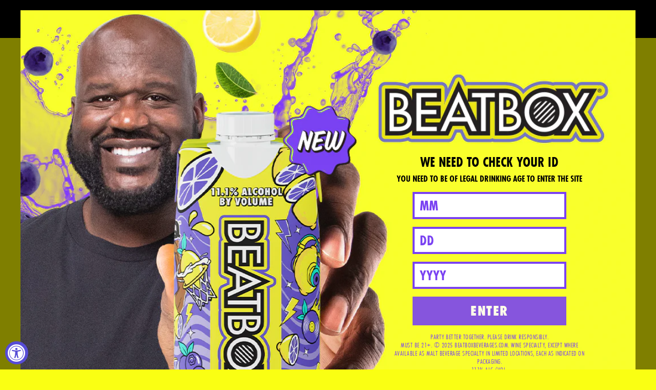

--- FILE ---
content_type: text/html; charset=utf-8
request_url: https://beatboxbeverages.com/products/always-learning-spiral-notebook
body_size: 49558
content:
<!doctype html>
<html
  class="no-js"
  lang="en"
>
  <head>
    <meta charset="utf-8">
    <meta http-equiv="X-UA-Compatible" content="IE=edge">
    <meta name="viewport" content="width=device-width,initial-scale=1,maximum-scale=1">
    <meta name="theme-color" content="">

    <!-- Google Tag Manager -->
    <script>(function(w,d,s,l,i){w[l]=w[l]||[];w[l].push({'gtm.start':
    new Date().getTime(),event:'gtm.js'});var f=d.getElementsByTagName(s)[0],
    j=d.createElement(s),dl=l!='dataLayer'?'&l='+l:'';j.async=true;j.src=
    'https://www.googletagmanager.com/gtm.js?id='+i+dl;f.parentNode.insertBefore(j,f);
    })(window,document,'script','dataLayer','GTM-MJHHS2B');</script>
    <!-- End Google Tag Manager -->
    
    <link rel="canonical" href="https://beatboxbeverages.com/products/always-learning-spiral-notebook"> 
    <link
      rel="preconnect"
      href="https://fonts.shopifycdn.com"
      crossorigin
    >
    <link
      rel="preconnect"
      href="https://cdn.shopify.com"
      crossorigin
    >
    <link
      rel="preconnect"
      href="https://fonts.shopify.com"
      crossorigin
    >
    <link rel="stylesheet" href="https://use.typekit.net/myt6ngg.css">
    <link rel="preconnect" href="https://monorail-edge.shopifysvc.com">
    <link rel="preconnect" href="https://fonts.googleapis.com">
    <link rel="preconnect" href="https://fonts.gstatic.com" crossorigin>
    <link href="https://fonts.googleapis.com/css2?family=Poppins&display=swap" rel="stylesheet"><link
        rel="icon"
        type="image/png"
        href="//beatboxbeverages.com/cdn/shop/files/001BR-Current_View_1_1.png?v=1678880267&width=32"
      ><link
        rel="preconnect"
        href="https://fonts.shopifycdn.com"
        crossorigin
      ><title>
      Always Learning Spiral notebook

        &ndash; BeatBox Beverages</title>

    
      <meta name="description" content="140 pages of notes about BeatBox? Oh my! A great notebook can help you with motivation to take more notes, write down ideas, or list future dreams. This custom wire-bound notebook will be a great daily companion whenever you need to put your thoughts down on paper!">
    


<meta property="og:site_name" content="BeatBox Beverages">
<meta property="og:url" content="https://beatboxbeverages.com/products/always-learning-spiral-notebook">
<meta property="og:title" content="Always Learning Spiral notebook">
<meta property="og:type" content="product">
<meta property="og:description" content="140 pages of notes about BeatBox? Oh my! A great notebook can help you with motivation to take more notes, write down ideas, or list future dreams. This custom wire-bound notebook will be a great daily companion whenever you need to put your thoughts down on paper!">
        <meta property="og:image" content="http://beatboxbeverages.com/cdn/shop/files/spiral-notebook-white-front-661efda45b5bb.jpg?v=1713307053">
        <meta property="og:image:secure_url" content="https://beatboxbeverages.com/cdn/shop/files/spiral-notebook-white-front-661efda45b5bb.jpg?v=1713307053">


  <meta property="og:image:width" content="2000">
  <meta property="og:image:height" content="2000"><meta property="og:price:amount" content="15.95">
  <meta property="og:price:currency" content="USD"><meta name="twitter:site" content="@https://x.com/beatboxbevs"><meta name="twitter:card" content="summary_large_image">
<meta name="twitter:title" content="Always Learning Spiral notebook">
<meta name="twitter:description" content="140 pages of notes about BeatBox? Oh my! A great notebook can help you with motivation to take more notes, write down ideas, or list future dreams. This custom wire-bound notebook will be a great daily companion whenever you need to put your thoughts down on paper!">
<script>window.performance && window.performance.mark && window.performance.mark('shopify.content_for_header.start');</script><meta name="google-site-verification" content="9HIg9h67ROFNOUdlKgS4xvjAZaxMcpoHU3CiBerMRMo">
<meta id="shopify-digital-wallet" name="shopify-digital-wallet" content="/26813628479/digital_wallets/dialog">
<meta name="shopify-checkout-api-token" content="cab3c5434e5f15f5ca82921341c1c5f2">
<link rel="alternate" hreflang="x-default" href="https://beatboxbeverages.com/products/always-learning-spiral-notebook">
<link rel="alternate" hreflang="en" href="https://beatboxbeverages.com/products/always-learning-spiral-notebook">
<link rel="alternate" hreflang="en-DK" href="https://beatboxbeverages.com/en-dk/products/always-learning-spiral-notebook">
<link rel="alternate" hreflang="en-CH" href="https://beatboxbeverages.com/en-ch/products/always-learning-spiral-notebook">
<link rel="alternate" hreflang="en-BE" href="https://beatboxbeverages.com/en-be/products/always-learning-spiral-notebook">
<link rel="alternate" hreflang="en-FI" href="https://beatboxbeverages.com/en-fi/products/always-learning-spiral-notebook">
<link rel="alternate" hreflang="en-IE" href="https://beatboxbeverages.com/en-ie/products/always-learning-spiral-notebook">
<link rel="alternate" hreflang="en-LU" href="https://beatboxbeverages.com/en-lu/products/always-learning-spiral-notebook">
<link rel="alternate" hreflang="en-NL" href="https://beatboxbeverages.com/en-nl/products/always-learning-spiral-notebook">
<link rel="alternate" hreflang="en-NO" href="https://beatboxbeverages.com/en-no/products/always-learning-spiral-notebook">
<link rel="alternate" hreflang="en-SE" href="https://beatboxbeverages.com/en-se/products/always-learning-spiral-notebook">
<link rel="alternate" hreflang="en-GB" href="https://beatboxbeverages.com/en-gb/products/always-learning-spiral-notebook">
<link rel="alternate" hreflang="en-DE" href="https://beatboxbeverages.com/en-de/products/always-learning-spiral-notebook">
<link rel="alternate" type="application/json+oembed" href="https://beatboxbeverages.com/products/always-learning-spiral-notebook.oembed">
<script async="async" src="/checkouts/internal/preloads.js?locale=en-US"></script>
<link rel="preconnect" href="https://shop.app" crossorigin="anonymous">
<script async="async" src="https://shop.app/checkouts/internal/preloads.js?locale=en-US&shop_id=26813628479" crossorigin="anonymous"></script>
<script id="apple-pay-shop-capabilities" type="application/json">{"shopId":26813628479,"countryCode":"US","currencyCode":"USD","merchantCapabilities":["supports3DS"],"merchantId":"gid:\/\/shopify\/Shop\/26813628479","merchantName":"BeatBox Beverages","requiredBillingContactFields":["postalAddress","email","phone"],"requiredShippingContactFields":["postalAddress","email","phone"],"shippingType":"shipping","supportedNetworks":["visa","masterCard","amex","discover","elo","jcb"],"total":{"type":"pending","label":"BeatBox Beverages","amount":"1.00"},"shopifyPaymentsEnabled":true,"supportsSubscriptions":true}</script>
<script id="shopify-features" type="application/json">{"accessToken":"cab3c5434e5f15f5ca82921341c1c5f2","betas":["rich-media-storefront-analytics"],"domain":"beatboxbeverages.com","predictiveSearch":true,"shopId":26813628479,"locale":"en"}</script>
<script>var Shopify = Shopify || {};
Shopify.shop = "beatbox-beverages.myshopify.com";
Shopify.locale = "en";
Shopify.currency = {"active":"USD","rate":"1.0"};
Shopify.country = "US";
Shopify.theme = {"name":"beatbox-beverages-eu\/master","id":133381587007,"schema_name":"Shapes","schema_version":"1.3.0","theme_store_id":null,"role":"main"};
Shopify.theme.handle = "null";
Shopify.theme.style = {"id":null,"handle":null};
Shopify.cdnHost = "beatboxbeverages.com/cdn";
Shopify.routes = Shopify.routes || {};
Shopify.routes.root = "/";</script>
<script type="module">!function(o){(o.Shopify=o.Shopify||{}).modules=!0}(window);</script>
<script>!function(o){function n(){var o=[];function n(){o.push(Array.prototype.slice.apply(arguments))}return n.q=o,n}var t=o.Shopify=o.Shopify||{};t.loadFeatures=n(),t.autoloadFeatures=n()}(window);</script>
<script>
  window.ShopifyPay = window.ShopifyPay || {};
  window.ShopifyPay.apiHost = "shop.app\/pay";
  window.ShopifyPay.redirectState = null;
</script>
<script id="shop-js-analytics" type="application/json">{"pageType":"product"}</script>
<script defer="defer" async type="module" src="//beatboxbeverages.com/cdn/shopifycloud/shop-js/modules/v2/client.init-shop-cart-sync_IZsNAliE.en.esm.js"></script>
<script defer="defer" async type="module" src="//beatboxbeverages.com/cdn/shopifycloud/shop-js/modules/v2/chunk.common_0OUaOowp.esm.js"></script>
<script type="module">
  await import("//beatboxbeverages.com/cdn/shopifycloud/shop-js/modules/v2/client.init-shop-cart-sync_IZsNAliE.en.esm.js");
await import("//beatboxbeverages.com/cdn/shopifycloud/shop-js/modules/v2/chunk.common_0OUaOowp.esm.js");

  window.Shopify.SignInWithShop?.initShopCartSync?.({"fedCMEnabled":true,"windoidEnabled":true});

</script>
<script>
  window.Shopify = window.Shopify || {};
  if (!window.Shopify.featureAssets) window.Shopify.featureAssets = {};
  window.Shopify.featureAssets['shop-js'] = {"shop-cart-sync":["modules/v2/client.shop-cart-sync_DLOhI_0X.en.esm.js","modules/v2/chunk.common_0OUaOowp.esm.js"],"init-fed-cm":["modules/v2/client.init-fed-cm_C6YtU0w6.en.esm.js","modules/v2/chunk.common_0OUaOowp.esm.js"],"shop-button":["modules/v2/client.shop-button_BCMx7GTG.en.esm.js","modules/v2/chunk.common_0OUaOowp.esm.js"],"shop-cash-offers":["modules/v2/client.shop-cash-offers_BT26qb5j.en.esm.js","modules/v2/chunk.common_0OUaOowp.esm.js","modules/v2/chunk.modal_CGo_dVj3.esm.js"],"init-windoid":["modules/v2/client.init-windoid_B9PkRMql.en.esm.js","modules/v2/chunk.common_0OUaOowp.esm.js"],"init-shop-email-lookup-coordinator":["modules/v2/client.init-shop-email-lookup-coordinator_DZkqjsbU.en.esm.js","modules/v2/chunk.common_0OUaOowp.esm.js"],"shop-toast-manager":["modules/v2/client.shop-toast-manager_Di2EnuM7.en.esm.js","modules/v2/chunk.common_0OUaOowp.esm.js"],"shop-login-button":["modules/v2/client.shop-login-button_BtqW_SIO.en.esm.js","modules/v2/chunk.common_0OUaOowp.esm.js","modules/v2/chunk.modal_CGo_dVj3.esm.js"],"avatar":["modules/v2/client.avatar_BTnouDA3.en.esm.js"],"pay-button":["modules/v2/client.pay-button_CWa-C9R1.en.esm.js","modules/v2/chunk.common_0OUaOowp.esm.js"],"init-shop-cart-sync":["modules/v2/client.init-shop-cart-sync_IZsNAliE.en.esm.js","modules/v2/chunk.common_0OUaOowp.esm.js"],"init-customer-accounts":["modules/v2/client.init-customer-accounts_DenGwJTU.en.esm.js","modules/v2/client.shop-login-button_BtqW_SIO.en.esm.js","modules/v2/chunk.common_0OUaOowp.esm.js","modules/v2/chunk.modal_CGo_dVj3.esm.js"],"init-shop-for-new-customer-accounts":["modules/v2/client.init-shop-for-new-customer-accounts_JdHXxpS9.en.esm.js","modules/v2/client.shop-login-button_BtqW_SIO.en.esm.js","modules/v2/chunk.common_0OUaOowp.esm.js","modules/v2/chunk.modal_CGo_dVj3.esm.js"],"init-customer-accounts-sign-up":["modules/v2/client.init-customer-accounts-sign-up_D6__K_p8.en.esm.js","modules/v2/client.shop-login-button_BtqW_SIO.en.esm.js","modules/v2/chunk.common_0OUaOowp.esm.js","modules/v2/chunk.modal_CGo_dVj3.esm.js"],"checkout-modal":["modules/v2/client.checkout-modal_C_ZQDY6s.en.esm.js","modules/v2/chunk.common_0OUaOowp.esm.js","modules/v2/chunk.modal_CGo_dVj3.esm.js"],"shop-follow-button":["modules/v2/client.shop-follow-button_XetIsj8l.en.esm.js","modules/v2/chunk.common_0OUaOowp.esm.js","modules/v2/chunk.modal_CGo_dVj3.esm.js"],"lead-capture":["modules/v2/client.lead-capture_DvA72MRN.en.esm.js","modules/v2/chunk.common_0OUaOowp.esm.js","modules/v2/chunk.modal_CGo_dVj3.esm.js"],"shop-login":["modules/v2/client.shop-login_ClXNxyh6.en.esm.js","modules/v2/chunk.common_0OUaOowp.esm.js","modules/v2/chunk.modal_CGo_dVj3.esm.js"],"payment-terms":["modules/v2/client.payment-terms_CNlwjfZz.en.esm.js","modules/v2/chunk.common_0OUaOowp.esm.js","modules/v2/chunk.modal_CGo_dVj3.esm.js"]};
</script>
<script>(function() {
  var isLoaded = false;
  function asyncLoad() {
    if (isLoaded) return;
    isLoaded = true;
    var urls = ["https:\/\/formbuilder.hulkapps.com\/skeletopapp.js?shop=beatbox-beverages.myshopify.com","https:\/\/883d95281f02d796f8b6-7f0f44eb0f2ceeb9d4fffbe1419aae61.ssl.cf1.rackcdn.com\/teelaunch-scripts.js?shop=beatbox-beverages.myshopify.com\u0026shop=beatbox-beverages.myshopify.com","https:\/\/cdn-app.sealsubscriptions.com\/shopify\/public\/js\/sealsubscriptions.js?shop=beatbox-beverages.myshopify.com","https:\/\/app.teelaunch.com\/sizing-charts-script.js?shop=beatbox-beverages.myshopify.com","https:\/\/d3ox8tdk614ykk.cloudfront.net\/client_script_min.js?shop=beatbox-beverages.myshopify.com","https:\/\/cdn.attn.tv\/beatboxbeverages\/dtag.js?shop=beatbox-beverages.myshopify.com","https:\/\/app.teelaunch.com\/sizing-charts-script.js?shop=beatbox-beverages.myshopify.com","https:\/\/gdprcdn.b-cdn.net\/js\/gdpr_cookie_consent.min.js?shop=beatbox-beverages.myshopify.com","\/\/cdn.shopify.com\/proxy\/f4770136512aaa97979004ace5dc40e6e7aa8d5441a7ccbfe2e2e6dcedf02d6b\/static.cdn.printful.com\/static\/js\/external\/shopify-product-customizer.js?v=0.28\u0026shop=beatbox-beverages.myshopify.com\u0026sp-cache-control=cHVibGljLCBtYXgtYWdlPTkwMA","https:\/\/shy.elfsight.com\/p\/platform.js?shop=beatbox-beverages.myshopify.com","https:\/\/cdn.nfcube.com\/instafeed-4639f497b535c2cadbff3aa2b8936eb4.js?shop=beatbox-beverages.myshopify.com"];
    for (var i = 0; i < urls.length; i++) {
      var s = document.createElement('script');
      s.type = 'text/javascript';
      s.async = true;
      s.src = urls[i];
      var x = document.getElementsByTagName('script')[0];
      x.parentNode.insertBefore(s, x);
    }
  };
  if(window.attachEvent) {
    window.attachEvent('onload', asyncLoad);
  } else {
    window.addEventListener('load', asyncLoad, false);
  }
})();</script>
<script id="__st">var __st={"a":26813628479,"offset":-21600,"reqid":"cd524467-957f-4560-ae65-2f6dc339abca-1768529279","pageurl":"beatboxbeverages.com\/products\/always-learning-spiral-notebook","u":"88eb4a06d037","p":"product","rtyp":"product","rid":7382170173503};</script>
<script>window.ShopifyPaypalV4VisibilityTracking = true;</script>
<script id="captcha-bootstrap">!function(){'use strict';const t='contact',e='account',n='new_comment',o=[[t,t],['blogs',n],['comments',n],[t,'customer']],c=[[e,'customer_login'],[e,'guest_login'],[e,'recover_customer_password'],[e,'create_customer']],r=t=>t.map((([t,e])=>`form[action*='/${t}']:not([data-nocaptcha='true']) input[name='form_type'][value='${e}']`)).join(','),a=t=>()=>t?[...document.querySelectorAll(t)].map((t=>t.form)):[];function s(){const t=[...o],e=r(t);return a(e)}const i='password',u='form_key',d=['recaptcha-v3-token','g-recaptcha-response','h-captcha-response',i],f=()=>{try{return window.sessionStorage}catch{return}},m='__shopify_v',_=t=>t.elements[u];function p(t,e,n=!1){try{const o=window.sessionStorage,c=JSON.parse(o.getItem(e)),{data:r}=function(t){const{data:e,action:n}=t;return t[m]||n?{data:e,action:n}:{data:t,action:n}}(c);for(const[e,n]of Object.entries(r))t.elements[e]&&(t.elements[e].value=n);n&&o.removeItem(e)}catch(o){console.error('form repopulation failed',{error:o})}}const l='form_type',E='cptcha';function T(t){t.dataset[E]=!0}const w=window,h=w.document,L='Shopify',v='ce_forms',y='captcha';let A=!1;((t,e)=>{const n=(g='f06e6c50-85a8-45c8-87d0-21a2b65856fe',I='https://cdn.shopify.com/shopifycloud/storefront-forms-hcaptcha/ce_storefront_forms_captcha_hcaptcha.v1.5.2.iife.js',D={infoText:'Protected by hCaptcha',privacyText:'Privacy',termsText:'Terms'},(t,e,n)=>{const o=w[L][v],c=o.bindForm;if(c)return c(t,g,e,D).then(n);var r;o.q.push([[t,g,e,D],n]),r=I,A||(h.body.append(Object.assign(h.createElement('script'),{id:'captcha-provider',async:!0,src:r})),A=!0)});var g,I,D;w[L]=w[L]||{},w[L][v]=w[L][v]||{},w[L][v].q=[],w[L][y]=w[L][y]||{},w[L][y].protect=function(t,e){n(t,void 0,e),T(t)},Object.freeze(w[L][y]),function(t,e,n,w,h,L){const[v,y,A,g]=function(t,e,n){const i=e?o:[],u=t?c:[],d=[...i,...u],f=r(d),m=r(i),_=r(d.filter((([t,e])=>n.includes(e))));return[a(f),a(m),a(_),s()]}(w,h,L),I=t=>{const e=t.target;return e instanceof HTMLFormElement?e:e&&e.form},D=t=>v().includes(t);t.addEventListener('submit',(t=>{const e=I(t);if(!e)return;const n=D(e)&&!e.dataset.hcaptchaBound&&!e.dataset.recaptchaBound,o=_(e),c=g().includes(e)&&(!o||!o.value);(n||c)&&t.preventDefault(),c&&!n&&(function(t){try{if(!f())return;!function(t){const e=f();if(!e)return;const n=_(t);if(!n)return;const o=n.value;o&&e.removeItem(o)}(t);const e=Array.from(Array(32),(()=>Math.random().toString(36)[2])).join('');!function(t,e){_(t)||t.append(Object.assign(document.createElement('input'),{type:'hidden',name:u})),t.elements[u].value=e}(t,e),function(t,e){const n=f();if(!n)return;const o=[...t.querySelectorAll(`input[type='${i}']`)].map((({name:t})=>t)),c=[...d,...o],r={};for(const[a,s]of new FormData(t).entries())c.includes(a)||(r[a]=s);n.setItem(e,JSON.stringify({[m]:1,action:t.action,data:r}))}(t,e)}catch(e){console.error('failed to persist form',e)}}(e),e.submit())}));const S=(t,e)=>{t&&!t.dataset[E]&&(n(t,e.some((e=>e===t))),T(t))};for(const o of['focusin','change'])t.addEventListener(o,(t=>{const e=I(t);D(e)&&S(e,y())}));const B=e.get('form_key'),M=e.get(l),P=B&&M;t.addEventListener('DOMContentLoaded',(()=>{const t=y();if(P)for(const e of t)e.elements[l].value===M&&p(e,B);[...new Set([...A(),...v().filter((t=>'true'===t.dataset.shopifyCaptcha))])].forEach((e=>S(e,t)))}))}(h,new URLSearchParams(w.location.search),n,t,e,['guest_login'])})(!0,!1)}();</script>
<script integrity="sha256-4kQ18oKyAcykRKYeNunJcIwy7WH5gtpwJnB7kiuLZ1E=" data-source-attribution="shopify.loadfeatures" defer="defer" src="//beatboxbeverages.com/cdn/shopifycloud/storefront/assets/storefront/load_feature-a0a9edcb.js" crossorigin="anonymous"></script>
<script crossorigin="anonymous" defer="defer" src="//beatboxbeverages.com/cdn/shopifycloud/storefront/assets/shopify_pay/storefront-65b4c6d7.js?v=20250812"></script>
<script data-source-attribution="shopify.dynamic_checkout.dynamic.init">var Shopify=Shopify||{};Shopify.PaymentButton=Shopify.PaymentButton||{isStorefrontPortableWallets:!0,init:function(){window.Shopify.PaymentButton.init=function(){};var t=document.createElement("script");t.src="https://beatboxbeverages.com/cdn/shopifycloud/portable-wallets/latest/portable-wallets.en.js",t.type="module",document.head.appendChild(t)}};
</script>
<script data-source-attribution="shopify.dynamic_checkout.buyer_consent">
  function portableWalletsHideBuyerConsent(e){var t=document.getElementById("shopify-buyer-consent"),n=document.getElementById("shopify-subscription-policy-button");t&&n&&(t.classList.add("hidden"),t.setAttribute("aria-hidden","true"),n.removeEventListener("click",e))}function portableWalletsShowBuyerConsent(e){var t=document.getElementById("shopify-buyer-consent"),n=document.getElementById("shopify-subscription-policy-button");t&&n&&(t.classList.remove("hidden"),t.removeAttribute("aria-hidden"),n.addEventListener("click",e))}window.Shopify?.PaymentButton&&(window.Shopify.PaymentButton.hideBuyerConsent=portableWalletsHideBuyerConsent,window.Shopify.PaymentButton.showBuyerConsent=portableWalletsShowBuyerConsent);
</script>
<script data-source-attribution="shopify.dynamic_checkout.cart.bootstrap">document.addEventListener("DOMContentLoaded",(function(){function t(){return document.querySelector("shopify-accelerated-checkout-cart, shopify-accelerated-checkout")}if(t())Shopify.PaymentButton.init();else{new MutationObserver((function(e,n){t()&&(Shopify.PaymentButton.init(),n.disconnect())})).observe(document.body,{childList:!0,subtree:!0})}}));
</script>
<script id='scb4127' type='text/javascript' async='' src='https://beatboxbeverages.com/cdn/shopifycloud/privacy-banner/storefront-banner.js'></script><link id="shopify-accelerated-checkout-styles" rel="stylesheet" media="screen" href="https://beatboxbeverages.com/cdn/shopifycloud/portable-wallets/latest/accelerated-checkout-backwards-compat.css" crossorigin="anonymous">
<style id="shopify-accelerated-checkout-cart">
        #shopify-buyer-consent {
  margin-top: 1em;
  display: inline-block;
  width: 100%;
}

#shopify-buyer-consent.hidden {
  display: none;
}

#shopify-subscription-policy-button {
  background: none;
  border: none;
  padding: 0;
  text-decoration: underline;
  font-size: inherit;
  cursor: pointer;
}

#shopify-subscription-policy-button::before {
  box-shadow: none;
}

      </style>

<script>window.performance && window.performance.mark && window.performance.mark('shopify.content_for_header.end');</script>

    <script>
  window.THEMENAME = 'Shapes';
  window.THEMEVERSION = '1.0.1';

  document.documentElement.className = document.documentElement.className.replace('no-js', 'js');

  window.theme = {
    strings: {
      itemCountOne: "{{ count }} item",
      itemCountOther: "{{ count }} items",
      loading: "Loading",
      addToCart: "Add to Cart",
      preOrder: "Pre-order",
      soldOut: "Sold Out",
      unavailable: "Unavailable",
      regularPrice: "Regular price",
      salePrice: "Sale price",
      sale: "On Sale",
      unitPrice: "Unit price",
      unitPriceSeparator: "per",
      cartEmpty: "Your cart is currently empty.",
      cartCookies: "Enable cookies to use the shopping cart",
      update: "Update Cart",
      quantity: "Quantity",
      discountedTotal: "Discounted total",
      regularTotal: "Regular total",
      priceColumn: "See Price column for discount details.",
      addedToCart: "Added to Cart!",
      cartError: "There was an error while updating your cart. Please try again.",
      cartAddError: "All {{ title }} are in your cart."
    },
    routes: {
      root_url: "\/",
      cart_url: "\/cart",
      cart_add_url: "\/cart\/add",
      cart_change_url: "\/cart\/change",
      cart_update_url: "\/cart\/update",
      cart_clear_url: "\/cart\/clear",
      predictive_search_url: '/search/suggest'
    },
    moneyFormat: "${{amount}}",
    moneyWithCurrencyFormat: "${{amount}} USD",
    cartItemCount: 0,
    settings: {
      cart_type: "modal",
      open_modal_on_add_to_cart: true
    },
    info: {
      name: 'Shapes',
    }
  };
</script>


    <script>
      document.documentElement.className = document.documentElement.className.replace('no-js', 'js');
    </script>
    <script src="//beatboxbeverages.com/cdn/shop/t/53/assets/utils.js?v=90445657178213470931753948440" defer></script>
    <script src="//beatboxbeverages.com/cdn/shop/t/53/assets/global.bundle.min.js?v=160410539987003616651753948439" type="module"></script>
    
      <script src="//beatboxbeverages.com/cdn/shop/t/53/assets/cart-items.js?v=88896610276467101641753948442" type="module"></script>
      <script src="//beatboxbeverages.com/cdn/shop/t/53/assets/cart-footer.js?v=19450439644493414491753948441" type="module"></script>
      
        <script src="//beatboxbeverages.com/cdn/shop/t/53/assets/cart-note.js?v=175945663109345311611753948442" type="module"></script>
      
    
    
    <script src="//beatboxbeverages.com/cdn/shop/t/53/assets/alpine-extensions.js?v=95811398729610723851753948440" defer></script>
    <link rel="stylesheet" href="//beatboxbeverages.com/cdn/shop/t/53/assets/base.bundle.css?v=1379407056014232231753948441">
    <link rel="stylesheet" href="//beatboxbeverages.com/cdn/shop/t/53/assets/custom.css?v=124239423479469790451753948441">
    
    <style>
      :root {
        --max-site-width: 1820px;
      }
    </style>
    <style data-shopify>
      @font-face {
  font-family: Montserrat;
  font-weight: 400;
  font-style: normal;
  font-display: swap;
  src: url("//beatboxbeverages.com/cdn/fonts/montserrat/montserrat_n4.81949fa0ac9fd2021e16436151e8eaa539321637.woff2") format("woff2"),
       url("//beatboxbeverages.com/cdn/fonts/montserrat/montserrat_n4.a6c632ca7b62da89c3594789ba828388aac693fe.woff") format("woff");
}

      @font-face {
  font-family: Montserrat;
  font-weight: 400;
  font-style: normal;
  font-display: swap;
  src: url("//beatboxbeverages.com/cdn/fonts/montserrat/montserrat_n4.81949fa0ac9fd2021e16436151e8eaa539321637.woff2") format("woff2"),
       url("//beatboxbeverages.com/cdn/fonts/montserrat/montserrat_n4.a6c632ca7b62da89c3594789ba828388aac693fe.woff") format("woff");
}

      
@font-face {
  font-family: Montserrat;
  font-weight: 700;
  font-style: normal;
  font-display: swap;
  src: url("//beatboxbeverages.com/cdn/fonts/montserrat/montserrat_n7.3c434e22befd5c18a6b4afadb1e3d77c128c7939.woff2") format("woff2"),
       url("//beatboxbeverages.com/cdn/fonts/montserrat/montserrat_n7.5d9fa6e2cae713c8fb539a9876489d86207fe957.woff") format("woff");
}
@font-face {
  font-family: Montserrat;
  font-weight: 400;
  font-style: italic;
  font-display: swap;
  src: url("//beatboxbeverages.com/cdn/fonts/montserrat/montserrat_i4.5a4ea298b4789e064f62a29aafc18d41f09ae59b.woff2") format("woff2"),
       url("//beatboxbeverages.com/cdn/fonts/montserrat/montserrat_i4.072b5869c5e0ed5b9d2021e4c2af132e16681ad2.woff") format("woff");
}
@font-face {
  font-family: Montserrat;
  font-weight: 700;
  font-style: italic;
  font-display: swap;
  src: url("//beatboxbeverages.com/cdn/fonts/montserrat/montserrat_i7.a0d4a463df4f146567d871890ffb3c80408e7732.woff2") format("woff2"),
       url("//beatboxbeverages.com/cdn/fonts/montserrat/montserrat_i7.f6ec9f2a0681acc6f8152c40921d2a4d2e1a2c78.woff") format("woff");
}
@font-face {
  font-family: Montserrat;
  font-weight: 700;
  font-style: normal;
  font-display: swap;
  src: url("//beatboxbeverages.com/cdn/fonts/montserrat/montserrat_n7.3c434e22befd5c18a6b4afadb1e3d77c128c7939.woff2") format("woff2"),
       url("//beatboxbeverages.com/cdn/fonts/montserrat/montserrat_n7.5d9fa6e2cae713c8fb539a9876489d86207fe957.woff") format("woff");
}
:root  {
        --heading-font-stack: Montserrat
        , sans-serif
        ;
        --heading-font-weight: 400
        ;
        --heading-font-style: normal
        ;
        --heading-letterspacing: 0.0
        
        ;
        --heading-capitalize: none
        ;
        --main-font-stack: Montserrat
        , sans-serif
        ;
        --main-font-weight: 400
        ;
        --main-font-style: normal
        ;
        --accent-font-stack: 
        , 
        ;
        --accent-font-weight: 
        ;
        --accent-font-style: 
        ;
      } 
    </style> 
    
        
      
      
<style>
  :root {
    --payment-button-height: 48px;
    --section-x-padding: 1.25rem;
    --grid-gap: 1.25rem;
    --icon-thickness: 1.5;
    --header-height: 120px;

    --transparent: transparent;
    --color-primary-text: 0, 0, 0;
    --color-primary-background: 250, 255, 19;
    --color-primary-accent: 246, 255, 84;

    --color-primary-card: 255, 255, 255;
    --color-primary-gradient: linear-gradient(271deg, #FDDA50 10.2%, #E94C75 99.03%);--color-primary-text-overlay: 250, 255, 19;
--color-primary-card-text-overlay: 255, 255, 255;
--color-primary-accent-overlay: 0, 0, 0;
--color-secondary-text: 253, 121, 91;
    --color-secondary-background: 17, 26, 55;
    --color-secondary-accent: 246, 255, 84;
    --color-secondary-card: 17, 26, 55;
    --color-secondary-gradient: ;--color-secondary-text-overlay: 17, 26, 55;
--color-secondary-card-text-overlay: 17, 26, 55;
--color-secondary-accent-overlay: 17, 26, 55;
--color-tertiary-text: 17, 26, 55;
    --color-tertiary-background: 246, 255, 84;
    --color-tertiary-accent: 253, 121, 91;
    --color-tertiary-card: 255, 255, 255;
    --color-tertiary-gradient: linear-gradient(54deg, rgba(114, 255, 249, 1) 13%, rgba(246, 255, 84, 1) 85%);--color-tertiary-text-overlay: 246, 255, 84;
--color-tertiary-card-text-overlay: 255, 255, 255;
--color-tertiary-accent-overlay: 17, 26, 55;
--color-quaternary-text: 17, 26, 55;
    --color-quaternary-background: 255, 79, 97;
    --color-quaternary-accent: 246, 255, 84;
    --color-quaternary-card: 255, 255, 255;
    --color-quaternary-gradient: linear-gradient(127deg, rgba(254, 217, 81, 1) 11%, rgba(255, 70, 199, 1) 81%);--color-quaternary-text-overlay: 255, 79, 97;
--color-quaternary-card-text-overlay: 255, 255, 255;
--color-quaternary-accent-overlay: 17, 26, 55;
--color-border: 0, 0, 0;
    --section-border-thickness: 0px;
    --drop-down-offset: 2px;
    --shape-divider-offset: 2px;

  
    --button-border-radius: 0.5rem;
    --textarea-border-radius: 0.5rem;
    --button-border-width: 2px;
    --input-border-width: 2px;
    --button-shadow-border-width: var(--button-border-width);
    --button-text-transform: none;
    --button-drop-shadow-size:  6px;
    --button-drop-shadow-top-size: 6px;
    --button-drop-shadow-left-size: 0px;
    --button-hover-top-size: 6px;
    --button-hover-left-size: var(--button-drop-shadow-left-size);
    --button-shadow-display: block;
    --sticker-border-radius: 0;  
    --sticker-border-width: 2px;
    --sticker-shadow-border-width: 0;
    --sticker-text-transform: uppercase; 
    --sticker-drop-shadow-top-size: 0px;
    --sticker-drop-shadow-left-size: 0px;
    --card-border-radius: 0.375rem;
    --card-drop-shadow-size: 12px;
    --card-drop-shadow-top-size: 12px;
    --card-drop-shadow-left-size: 0;
    --card-border-width: 2px;
    --card-shadow-border-width: var(--card-border-width);
    --media-border-radius: 0.375rem;
    --media-drop-shadow-size: 12px;
    --media-drop-shadow-top-size: 12px;
    --media-drop-shadow-left-size: 0;
    --media-drop-shadow-size-half: 6.0px;
    --media-drop-shadow-top-size-half: 6.0px;
    --media-drop-shadow-left-size-half: 0;
    --media-border-width: 2px;
    --media-shadow-border-width: 0;
    --heading-shadow-spread: 6px;
    --heading-stroke-thickness: 2px;
    --product-tiles-text-transform: none;
    --select-svg: url("data:image/svg+xml,%3Csvg width='48' height='48' viewBox='0 0 48 48' fill='none' xmlns='http://www.w3.org/2000/svg'%3E%3Cpath d='M2 12L23.2826 36.0527C23.3724 36.1542 23.4826 36.2354 23.6062 36.291C23.7297 36.3467 23.8636 36.3755 23.999 36.3755C24.1345 36.3755 24.2684 36.3467 24.3919 36.291C24.5154 36.2354 24.6257 36.1542 24.7155 36.0527L46 12' stroke='currentColor' stroke-width='1.5' stroke-linecap='round' stroke-linejoin='round' vector-effect='non-scaling-stroke'/%3E%3C/svg%3E%0A");
  }



  [data-color-scheme="primary"] {
    --color-scheme-text: var(--color-primary-text);
    --color-scheme-background: var(--color-primary-background);
    --color-scheme-accent: var(--color-primary-accent);
    --color-scheme-card: var(--color-primary-card);
    --color-scheme-gradient: var(--color-primary-gradient);
    --color-scheme-text-overlay: var(--color-primary-text-overlay);
    --color-scheme-card-text-overlay: var(--color-primary-card-text-overlay);
    --color-scheme-accent-overlay: var(--color-primary-accent-overlay);
    --color-scheme-secondary-background: var(--color-primary-background);
    --select-svg: url("data:image/svg+xml,%3Csvg width='48' height='48' viewBox='0 0 48 48' fill='none' xmlns='http://www.w3.org/2000/svg'%3E%3Cpath d='M2 12L23.2826 36.0527C23.3724 36.1542 23.4826 36.2354 23.6062 36.291C23.7297 36.3467 23.8636 36.3755 23.999 36.3755C24.1345 36.3755 24.2684 36.3467 24.3919 36.291C24.5154 36.2354 24.6257 36.1542 24.7155 36.0527L46 12' stroke='%23000000' stroke-width='1.5' stroke-linecap='round' stroke-linejoin='round' vector-effect='non-scaling-stroke'/%3E%3C/svg%3E%0A");
  }


  [data-color-scheme="secondary"] {
    --color-scheme-text: var(--color-secondary-text);
    --color-scheme-background: var(--color-secondary-background);
    --color-scheme-gradient: var(--color-secondary-gradient);
    --color-scheme-accent: var(--color-secondary-accent);
    --color-scheme-card: var(--color-secondary-card);
    --color-scheme-text-overlay: var(--color-secondary-text-overlay);
    --color-scheme-card-text-overlay: var(--color-secondary-card-text-overlay);
    --color-scheme-accent-overlay: var(--color-secondary-accent-overlay);
    --color-scheme-secondary-background: var(--color-secondary-background);
    --select-svg: url("data:image/svg+xml,%3Csvg width='48' height='48' viewBox='0 0 48 48' fill='none' xmlns='http://www.w3.org/2000/svg'%3E%3Cpath d='M2 12L23.2826 36.0527C23.3724 36.1542 23.4826 36.2354 23.6062 36.291C23.7297 36.3467 23.8636 36.3755 23.999 36.3755C24.1345 36.3755 24.2684 36.3467 24.3919 36.291C24.5154 36.2354 24.6257 36.1542 24.7155 36.0527L46 12' stroke='%23fd795b' stroke-width='1.5' stroke-linecap='round' stroke-linejoin='round' vector-effect='non-scaling-stroke'/%3E%3C/svg%3E%0A");
  }


  [data-color-scheme="tertiary"] {
    --color-scheme-text: var(--color-tertiary-text);
    --color-scheme-background: var(--color-tertiary-background);
    --color-scheme-accent: var(--color-tertiary-accent);
    --color-scheme-card: var(--color-tertiary-card);
    --color-scheme-gradient: var(--color-tertiary-gradient);
    --color-scheme-text-overlay: var(--color-tertiary-text-overlay);
    --color-scheme-card-text-overlay: var(--color-tertiary-card-text-overlay);
    --color-scheme-accent-overlay: var(--color-tertiary-accent-overlay);
    --color-scheme-secondary-background: var(--color-tertiary-background);
    --select-svg: url("data:image/svg+xml,%3Csvg width='48' height='48' viewBox='0 0 48 48' fill='none' xmlns='http://www.w3.org/2000/svg'%3E%3Cpath d='M2 12L23.2826 36.0527C23.3724 36.1542 23.4826 36.2354 23.6062 36.291C23.7297 36.3467 23.8636 36.3755 23.999 36.3755C24.1345 36.3755 24.2684 36.3467 24.3919 36.291C24.5154 36.2354 24.6257 36.1542 24.7155 36.0527L46 12' stroke='%23111a37' stroke-width='1.5' stroke-linecap='round' stroke-linejoin='round' vector-effect='non-scaling-stroke'/%3E%3C/svg%3E%0A");
  }

  [data-color-scheme="quaternary"] {
    --color-scheme-text: var(--color-quaternary-text);
    --color-scheme-background: var(--color-quaternary-background);
    --color-scheme-accent: var(--color-quaternary-accent);
    --color-scheme-card: var(--color-quaternary-card);
    --color-scheme-gradient: var(--color-quaternary-gradient);
    --color-scheme-text-overlay: var(--color-quaternary-text-overlay);
    --color-scheme-card-text-overlay: var(--color-quaternary-card-text-overlay);
    --color-scheme-accent-overlay: var(--color-quaternary-accent-overlay);
    --color-scheme-secondary-background: var(--color-quaternary-background);
    --select-svg: url("data:image/svg+xml,%3Csvg width='48' height='48' viewBox='0 0 48 48' fill='none' xmlns='http://www.w3.org/2000/svg'%3E%3Cpath d='M2 12L23.2826 36.0527C23.3724 36.1542 23.4826 36.2354 23.6062 36.291C23.7297 36.3467 23.8636 36.3755 23.999 36.3755C24.1345 36.3755 24.2684 36.3467 24.3919 36.291C24.5154 36.2354 24.6257 36.1542 24.7155 36.0527L46 12' stroke='%23111a37' stroke-width='1.5' stroke-linecap='round' stroke-linejoin='round' vector-effect='non-scaling-stroke'/%3E%3C/svg%3E%0A");
  }

  [data-color-scheme="white"] {
    --color-scheme-text: 255,255,255;
    --color-scheme-accent: 255,255,255;
    --color-scheme-background: 0,0,0;
    --color-scheme-card: 0,0,0;
    --color-scheme-text-overlay: 0,0,0;
    --color-scheme-accent-overlay: 0,0,0;
    --color-border: 255,255,255;
  }
  
  [data-color-scheme="black"] {
    --color-scheme-text: 0,0,0;
    --color-scheme-accent: 0,0,0;
    --color-scheme-background: 255,255,255;
    --color-scheme-card: 255,255,255;
    --color-scheme-text-overlay: 255,255,255;
    --color-scheme-accent-overlay: 255,255,255;
    --color-border: 0,0,0;
  }


  
  [data-color-scheme="primary"] .card {
    --color-scheme-secondary-background: var(--color-primary-card);
  }

  [data-color-scheme="secondary"] .card {
    --color-scheme-secondary-background: var(--color-secondary-card);
  }

  [data-color-scheme="tertiary"] .card {
    --color-scheme-secondary-background: var(--color-tertiary-card);
  }

  [data-color-scheme="quaternary"] .card {
    --color-scheme-secondary-background: var(--color-quaternary-card);
  }
  

  [data-color-scheme] {
    --color-heading-shadow: var(--color-scheme-accent);
    --color-heading-stroke: var(--color-scheme-text);
    --color-button-background: var(--color-scheme-text);
    --color-button-text: var(--color-scheme-text-overlay);
    --color-button-background-hover: var(--color-scheme-accent);
    --color-button-text-hover: var(--color-scheme-accent-overlay);
    --color-button-border: var(--color-scheme-text);
    --color-button-shadow: var(--color-scheme-gradient);
    --color-card-border: var(--color-scheme-text);
    --color-card-shadow: var(--color-scheme-gradient);
    --color-sticker-border: var(--color-scheme-text);
    --color-sticker-shadow: var(--color-scheme-text);
    --color-media-border: var(--color-scheme-text);
    --color-media-shadow: var(--color-scheme-gradient);
    --color-media-shadow-fill: rgb(var(--color-scheme-gradient));
    --color-sticker-shadow: var(--color-scheme-text);
    --color-sticker-shadow-fill: rgb(var(--color-scheme-text));--heading-color: var(--color-scheme-accent);
    --heading-text-effect: calc(var(--heading-stroke-thickness) * 1) calc(var(--heading-stroke-thickness) * 0) 0 rgb(var(--color-heading-stroke)),
      calc(var(--heading-stroke-thickness) * 0.9239) calc(var(--heading-stroke-thickness) * 0.3827) 0 rgb(var(--color-heading-stroke)),
      calc(var(--heading-stroke-thickness) * 0.7071) calc(var(--heading-stroke-thickness) * 0.7071) 0 rgb(var(--color-heading-stroke)),
      calc(var(--heading-stroke-thickness) * 0.3827) calc(var(--heading-stroke-thickness) * 0.9239) 0 rgb(var(--color-heading-stroke)),
      calc(var(--heading-stroke-thickness) * 0) calc(var(--heading-stroke-thickness) * 1) 0 rgb(var(--color-heading-stroke)),
      calc(var(--heading-stroke-thickness) * -0.3827) calc(var(--heading-stroke-thickness) * 0.9239) 0 rgb(var(--color-heading-stroke)),
      calc(var(--heading-stroke-thickness) * -0.7071) calc(var(--heading-stroke-thickness) * 0.7071) 0 rgb(var(--color-heading-stroke)),
      calc(var(--heading-stroke-thickness) * -0.9239) calc(var(--heading-stroke-thickness) * 0.3827) 0 rgb(var(--color-heading-stroke)),
      calc(var(--heading-stroke-thickness) * -1) calc(var(--heading-stroke-thickness) * 0) 0 rgb(var(--color-heading-stroke)),
      calc(var(--heading-stroke-thickness) * -0.9239) calc(var(--heading-stroke-thickness) * -0.3827) 0 rgb(var(--color-heading-stroke)),
      calc(var(--heading-stroke-thickness) * -0.7071) calc(var(--heading-stroke-thickness) * -0.7071) 0 rgb(var(--color-heading-stroke)),
      calc(var(--heading-stroke-thickness) * -0.3827) calc(var(--heading-stroke-thickness) * -0.9239) 0 rgb(var(--color-heading-stroke)),
      calc(var(--heading-stroke-thickness) * 0) calc(var(--heading-stroke-thickness) * -1) 0 rgb(var(--color-heading-stroke)),
      calc(var(--heading-stroke-thickness) * 0.3827) calc(var(--heading-stroke-thickness) * -0.9239) 0 rgb(var(--color-heading-stroke)),
      calc(var(--heading-stroke-thickness) * 0.7071) calc(var(--heading-stroke-thickness) * -0.7071) 0 rgb(var(--color-heading-stroke)),
0.01em 0.01em 0 rgb(var(--color-heading-shadow)),0.02em 0.02em 0 rgb(var(--color-heading-shadow)),0.03em 0.03em 0 rgb(var(--color-heading-shadow)),0.04em 0.04em 0 rgb(var(--color-heading-shadow)),0.05em 0.05em 0 rgb(var(--color-heading-shadow)),0.06em 0.06em 0 rgb(var(--color-heading-shadow)),0.07em 0.07em 0 rgb(var(--color-heading-shadow)),0.08em 0.08em 0 rgb(var(--color-heading-shadow)),0.09em 0.09em 0 rgb(var(--color-heading-shadow)),0.1em 0.1em 0 rgb(var(--color-heading-shadow)),0.11em 0.11em 0 rgb(var(--color-heading-shadow)),0.12em 0.12em 0 rgb(var(--color-heading-shadow)),0.13em 0.13em 0 rgb(var(--color-heading-shadow));}

  [data-color-scheme] .card {
    --color-scheme-text-overlay: var(--color-scheme-card-text-overlay);
  }
  
  [data-color-scheme] .card {
    --color-button-text: var(--color-scheme-card-text-overlay);
  }


  /*
  Typography and spacing sizes
  */:root {
    --base-font-size: 112.5%;
    --base-line-height: 1.2;
    --line-height-heading: 1.1;
    --font-size-ratio-xs: 0.7491535;
    --font-size-ratio-sm: 0.8908985;
    --font-size-ratio-base: 1;
    --font-size-ratio-lg: 1.33484;
    --font-size-ratio-xl: 1.498307;
    --font-size-ratio-2xl: 1.681793;
    --font-size-ratio-3xl: 2;
    --font-size-ratio-4xl: 2.66968;
    --font-size-ratio-5xl: 2.996614;
    --font-size-ratio-6xl: 3.563594;
    --font-size-ratio-7xl: 4;
    --font-size-ratio-8xl: 4.519842;
    --font-size-ratio-9xl: 4.996614;
    --font-size-xs: calc(var(--font-size-ratio-xs) * 1rem);
    --font-size-sm: calc(var(--font-size-ratio-sm) * 1rem);
    --font-size-base: calc(var(--font-size-ratio-base) * 1rem);
    --font-size-lg: calc(var(--font-size-ratio-lg) * 1rem);
    --font-size-xl: calc(var(--font-size-ratio-xl) * 1rem);
    --font-size-2xl: calc(var(--font-size-ratio-2xl) * 1rem);
    --font-size-3xl: calc(var(--font-size-ratio-3xl) * 1rem);
    --font-size-4xl: calc(var(--font-size-ratio-4xl) * 1rem);
    --font-size-5xl: calc(var(--font-size-ratio-5xl) * 1rem);
    --font-size-6xl: calc(var(--font-size-ratio-6xl) * 1rem);
    --font-size-7xl: calc(var(--font-size-ratio-7xl) * 1rem);
    --font-size-8xl: calc(var(--font-size-ratio-8xl) * 1rem);
    --font-size-9xl: calc(var(--font-size-ratio-9xl) * 1rem);

    --base-heading-size: var(--font-size-2xl);
    --template-heading-size: var(--font-size-2xl);
    --secondary-heading-size: var(--font-size-xl);
    --section-vertical-spacing: 2rem;
  }
  @media (min-width: 990px) {
    :root {
      --base-heading-size: var(--font-size-4xl);
      --template-heading-size: var(--font-size-7xl);
      --secondary-heading-size: var(--font-size-xl);
      --section-vertical-spacing: 4rem;
      --section-x-padding: 2.5rem;
      --grid-gap: 2.5rem;
    }
  }

  
  .heading-base {
    font-size: var(--base-heading-size);
    
  font-weight: 800;
  }

  .heading-template {
    font-size: var(--template-heading-size);
    
    font-weight: 800;
  }

  .heading-secondary {
    font-size: var(--secondary-heading-size);
    
  }

 
  /*
  Cards
  */
  .card-container::after {}

  /*
  Media
  */
  .media-style-container::after,
  .media-shape-drop-shadow {}


</style>


    
    <style id="generated-critical-css">
.max-w-site{max-width:var(--max-site-width)}
</style>
    
    <style id="manual-critical-css">
      [x-cloak] {
        display: none;
      }
    </style>

    
      <link
        rel="preload"
        as="font"
        href="//beatboxbeverages.com/cdn/fonts/montserrat/montserrat_n4.81949fa0ac9fd2021e16436151e8eaa539321637.woff2"
        type="font/woff2"
        crossorigin
      >
    
    
      <link
        rel="preload"
        as="font"
        href="//beatboxbeverages.com/cdn/fonts/montserrat/montserrat_n4.81949fa0ac9fd2021e16436151e8eaa539321637.woff2"
        type="font/woff2"
        crossorigin
      >
    
    <script>
      window.onYouTubeIframeAPIReady = () => {
        document.body.dispatchEvent(new CustomEvent('youtubeiframeapiready'));
      };
    </script>
    <link rel="preconnect" href="https://fonts.googleapis.com">
    <link
      rel="preconnect"
      href="https://fonts.gstatic.com"
      crossorigin
    >
    <link href="https://fonts.googleapis.com/css2?family=Montserrat:wght@600;700;800&display=swap" rel="stylesheet">
    <script src="https://cdnjs.cloudflare.com/ajax/libs/jquery/3.3.1/jquery.min.js" defer></script>
    <script src="https://cdn.jsdelivr.net/npm/@fancyapps/ui@4.0/dist/fancybox.umd.js" defer></script>
    <link rel="stylesheet" href="https://cdn.jsdelivr.net/npm/@fancyapps/ui@4.0/dist/fancybox.css">
    <style> 
         @font-face {
          font-family: 'SwungNote';
          src: url(//beatboxbeverages.com/cdn/shop/t/53/assets/SwungNote.otf?v=63446082905412219161753948439) format('opentype');
        }
        @font-face {
          font-family: 'Suti-Regular';
          src: url(//beatboxbeverages.com/cdn/shop/t/53/assets/Suti-Regular.otf?v=146962336130085086751753948439) format('opentype');
        }

        .colored-bg{
          background: url(//beatboxbeverages.com/cdn/shop/t/53/assets/colored-bg.png?v=134990789135379763921753948439);
          background-size: cover;
        }
        button,
      input[type="submit"],
      a {
        -webkit-tap-highlight-color: rgba(0, 0, 0, 0);
      }
    </style>

    
  

<!-- BEGIN app block: shopify://apps/consentmo-gdpr/blocks/gdpr_cookie_consent/4fbe573f-a377-4fea-9801-3ee0858cae41 -->


<!-- END app block --><!-- BEGIN app block: shopify://apps/t-lab-ai-language-translate/blocks/custom_translations/b5b83690-efd4-434d-8c6a-a5cef4019faf --><!-- BEGIN app snippet: custom_translation_scripts --><script>
(()=>{var o=/\([0-9]+?\)$/,M=/\r?\n|\r|\t|\xa0|\u200B|\u200E|&nbsp;| /g,v=/<\/?[a-z][\s\S]*>/i,t=/^(https?:\/\/|\/\/)[^\s/$.?#].[^\s]*$/i,k=/\{\{\s*([a-zA-Z_]\w*)\s*\}\}/g,p=/\{\{\s*([a-zA-Z_]\w*)\s*\}\}/,r=/^(https:)?\/\/cdn\.shopify\.com\/(.+)\.(png|jpe?g|gif|webp|svgz?|bmp|tiff?|ico|avif)/i,e=/^(https:)?\/\/cdn\.shopify\.com/i,a=/\b(?:https?|ftp)?:?\/\/?[^\s\/]+\/[^\s]+\.(?:png|jpe?g|gif|webp|svgz?|bmp|tiff?|ico|avif)\b/i,I=/url\(['"]?(.*?)['"]?\)/,m="__label:",i=document.createElement("textarea"),u={t:["src","data-src","data-source","data-href","data-zoom","data-master","data-bg","base-src"],i:["srcset","data-srcset"],o:["href","data-href"],u:["href","data-href","data-src","data-zoom"]},g=new Set(["img","picture","button","p","a","input"]),h=16.67,s=function(n){return n.nodeType===Node.ELEMENT_NODE},c=function(n){return n.nodeType===Node.TEXT_NODE};function w(n){return r.test(n.trim())||a.test(n.trim())}function b(n){return(n=>(n=n.trim(),t.test(n)))(n)||e.test(n.trim())}var l=function(n){return!n||0===n.trim().length};function j(n){return i.innerHTML=n,i.value}function T(n){return A(j(n))}function A(n){return n.trim().replace(o,"").replace(M,"").trim()}var _=1e3;function D(n){n=n.trim().replace(M,"").replace(/&amp;/g,"&").replace(/&gt;/g,">").replace(/&lt;/g,"<").trim();return n.length>_?N(n):n}function E(n){return n.trim().toLowerCase().replace(/^https:/i,"")}function N(n){for(var t=5381,r=0;r<n.length;r++)t=(t<<5)+t^n.charCodeAt(r);return(t>>>0).toString(36)}function f(n){for(var t=document.createElement("template"),r=(t.innerHTML=n,["SCRIPT","IFRAME","OBJECT","EMBED","LINK","META"]),e=/^(on\w+|srcdoc|style)$/i,a=document.createTreeWalker(t.content,NodeFilter.SHOW_ELEMENT),i=a.nextNode();i;i=a.nextNode()){var o=i;if(r.includes(o.nodeName))o.remove();else for(var u=o.attributes.length-1;0<=u;--u)e.test(o.attributes[u].name)&&o.removeAttribute(o.attributes[u].name)}return t.innerHTML}function d(n,t,r){void 0===r&&(r=20);for(var e=n,a=0;e&&e.parentElement&&a<r;){for(var i=e.parentElement,o=0,u=t;o<u.length;o++)for(var s=u[o],c=0,l=s.l;c<l.length;c++){var f=l[c];switch(f.type){case"class":for(var d=0,v=i.classList;d<v.length;d++){var p=v[d];if(f.value.test(p))return s.label}break;case"id":if(i.id&&f.value.test(i.id))return s.label;break;case"attribute":if(i.hasAttribute(f.name)){if(!f.value)return s.label;var m=i.getAttribute(f.name);if(m&&f.value.test(m))return s.label}}}e=i,a++}return"unknown"}function y(n,t){var r,e,a;"function"==typeof window.fetch&&"AbortController"in window?(r=new AbortController,e=setTimeout(function(){return r.abort()},3e3),fetch(n,{credentials:"same-origin",signal:r.signal}).then(function(n){return clearTimeout(e),n.ok?n.json():Promise.reject(n)}).then(t).catch(console.error)):((a=new XMLHttpRequest).onreadystatechange=function(){4===a.readyState&&200===a.status&&t(JSON.parse(a.responseText))},a.open("GET",n,!0),a.timeout=3e3,a.send())}function O(){var l=/([^\s]+)\.(png|jpe?g|gif|webp|svgz?|bmp|tiff?|ico|avif)$/i,f=/_(\{width\}x*|\{width\}x\{height\}|\d{3,4}x\d{3,4}|\d{3,4}x|x\d{3,4}|pinco|icon|thumb|small|compact|medium|large|grande|original|master)(_crop_\w+)*(@[2-3]x)*(.progressive)*$/i,d=/^(https?|ftp|file):\/\//i;function r(n){var t,r="".concat(n.path).concat(n.v).concat(null!=(r=n.size)?r:"",".").concat(n.p);return n.m&&(r="".concat(n.path).concat(n.m,"/").concat(n.v).concat(null!=(t=n.size)?t:"",".").concat(n.p)),n.host&&(r="".concat(null!=(t=n.protocol)?t:"","//").concat(n.host).concat(r)),n.g&&(r+=n.g),r}return{h:function(n){var t=!0,r=(d.test(n)||n.startsWith("//")||(t=!1,n="https://example.com"+n),t);n.startsWith("//")&&(r=!1,n="https:"+n);try{new URL(n)}catch(n){return null}var e,a,i,o,u,s,n=new URL(n),c=n.pathname.split("/").filter(function(n){return n});return c.length<1||(a=c.pop(),e=null!=(e=c.pop())?e:null,null===(a=a.match(l)))?null:(s=a[1],a=a[2],i=s.match(f),o=s,(u=null)!==i&&(o=s.substring(0,i.index),u=i[0]),s=0<c.length?"/"+c.join("/")+"/":"/",{protocol:r?n.protocol:null,host:t?n.host:null,path:s,g:n.search,m:e,v:o,size:u,p:a,version:n.searchParams.get("v"),width:n.searchParams.get("width")})},T:r,S:function(n){return(n.m?"/".concat(n.m,"/"):"/").concat(n.v,".").concat(n.p)},M:function(n){return(n.m?"/".concat(n.m,"/"):"/").concat(n.v,".").concat(n.p,"?v=").concat(n.version||"0")},k:function(n,t){return r({protocol:t.protocol,host:t.host,path:t.path,g:t.g,m:t.m,v:t.v,size:n.size,p:t.p,version:t.version,width:t.width})}}}var x,S,C={},H={};function q(p,n){var m=new Map,g=new Map,i=new Map,r=new Map,e=new Map,a=new Map,o=new Map,u=function(n){return n.toLowerCase().replace(/[\s\W_]+/g,"")},s=new Set(n.A.map(u)),c=0,l=!1,f=!1,d=O();function v(n,t,r){s.has(u(n))||n&&t&&(r.set(n,t),l=!0)}function t(n,t){if(n&&n.trim()&&0!==m.size){var r=A(n),e=H[r];if(e&&(p.log("dictionary",'Overlapping text: "'.concat(n,'" related to html: "').concat(e,'"')),t)&&(n=>{if(n)for(var t=h(n.outerHTML),r=t._,e=(t.I||(r=0),n.parentElement),a=0;e&&a<5;){var i=h(e.outerHTML),o=i.I,i=i._;if(o){if(p.log("dictionary","Ancestor depth ".concat(a,": overlap score=").concat(i.toFixed(3),", base=").concat(r.toFixed(3))),r<i)return 1;if(i<r&&0<r)return}e=e.parentElement,a++}})(t))p.log("dictionary",'Skipping text translation for "'.concat(n,'" because an ancestor HTML translation exists'));else{e=m.get(r);if(e)return e;var a=n;if(a&&a.trim()&&0!==g.size){for(var i,o,u,s=g.entries(),c=s.next();!c.done;){var l=c.value[0],f=c.value[1],d=a.trim().match(l);if(d&&1<d.length){i=l,o=f,u=d;break}c=s.next()}if(i&&o&&u){var v=u.slice(1),t=o.match(k);if(t&&t.length===v.length)return t.reduce(function(n,t,r){return n.replace(t,v[r])},o)}}}}return null}function h(n){var r,e,a;return!n||!n.trim()||0===i.size?{I:null,_:0}:(r=D(n),a=0,(e=null)!=(n=i.get(r))?{I:n,_:1}:(i.forEach(function(n,t){-1!==t.indexOf(r)&&(t=r.length/t.length,a<t)&&(a=t,e=n)}),{I:e,_:a}))}function w(n){return n&&n.trim()&&0!==i.size&&(n=D(n),null!=(n=i.get(n)))?n:null}function b(n){if(n&&n.trim()&&0!==r.size){var t=E(n),t=r.get(t);if(t)return t;t=d.h(n);if(t){n=d.M(t).toLowerCase(),n=r.get(n);if(n)return n;n=d.S(t).toLowerCase(),t=r.get(n);if(t)return t}}return null}function T(n){return!n||!n.trim()||0===e.size||void 0===(n=e.get(A(n)))?null:n}function y(n){return!n||!n.trim()||0===a.size||void 0===(n=a.get(E(n)))?null:n}function x(n){var t;return!n||!n.trim()||0===o.size?null:null!=(t=o.get(A(n)))?t:(t=D(n),void 0!==(n=o.get(t))?n:null)}function S(){var n={j:m,D:g,N:i,O:r,C:e,H:a,q:o,L:l,R:c,F:C};return JSON.stringify(n,function(n,t){return t instanceof Map?Object.fromEntries(t.entries()):t})}return{J:function(n,t){v(n,t,m)},U:function(n,t){n&&t&&(n=new RegExp("^".concat(n,"$"),"s"),g.set(n,t),l=!0)},$:function(n,t){var r;n!==t&&(v((r=j(r=n).trim().replace(M,"").trim()).length>_?N(r):r,t,i),c=Math.max(c,n.length))},P:function(n,t){v(n,t,r),(n=d.h(n))&&(v(d.M(n).toLowerCase(),t,r),v(d.S(n).toLowerCase(),t,r))},G:function(n,t){v(n.replace("[img-alt]","").replace(M,"").trim(),t,e)},B:function(n,t){v(n,t,a)},W:function(n,t){f=!0,v(n,t,o)},V:function(){return p.log("dictionary","Translation dictionaries: ",S),i.forEach(function(n,r){m.forEach(function(n,t){r!==t&&-1!==r.indexOf(t)&&(C[t]=A(n),H[t]=r)})}),p.log("dictionary","appliedTextTranslations: ",JSON.stringify(C)),p.log("dictionary","overlappingTexts: ",JSON.stringify(H)),{L:l,Z:f,K:t,X:w,Y:b,nn:T,tn:y,rn:x}}}}function z(n,t,r){function f(n,t){t=n.split(t);return 2===t.length?t[1].trim()?t:[t[0]]:[n]}var d=q(r,t);return n.forEach(function(n){if(n){var c,l=n.name,n=n.value;if(l&&n){if("string"==typeof n)try{c=JSON.parse(n)}catch(n){return void r.log("dictionary","Invalid metafield JSON for "+l,function(){return String(n)})}else c=n;c&&Object.keys(c).forEach(function(e){if(e){var n,t,r,a=c[e];if(a)if(e!==a)if(l.includes("judge"))r=T(e),d.W(r,a);else if(e.startsWith("[img-alt]"))d.G(e,a);else if(e.startsWith("[img-src]"))n=E(e.replace("[img-src]","")),d.P(n,a);else if(v.test(e))d.$(e,a);else if(w(e))n=E(e),d.P(n,a);else if(b(e))r=E(e),d.B(r,a);else if("/"===(n=(n=e).trim())[0]&&"/"!==n[1]&&(r=E(e),d.B(r,a),r=T(e),d.J(r,a)),p.test(e))(s=(r=e).match(k))&&0<s.length&&(t=r.replace(/[-\/\\^$*+?.()|[\]]/g,"\\$&"),s.forEach(function(n){t=t.replace(n,"(.*)")}),d.U(t,a));else if(e.startsWith(m))r=a.replace(m,""),s=e.replace(m,""),d.J(T(s),r);else{if("product_tags"===l)for(var i=0,o=["_",":"];i<o.length;i++){var u=(n=>{if(e.includes(n)){var t=f(e,n),r=f(a,n);if(t.length===r.length)return t.forEach(function(n,t){n!==r[t]&&(d.J(T(n),r[t]),d.J(T("".concat(n,":")),"".concat(r[t],":")))}),{value:void 0}}})(o[i]);if("object"==typeof u)return u.value}var s=T(e);s!==a&&d.J(s,a)}}})}}}),d.V()}function L(y,x){var e=[{label:"judge-me",l:[{type:"class",value:/jdgm/i},{type:"id",value:/judge-me/i},{type:"attribute",name:"data-widget-name",value:/review_widget/i}]}],a=O();function S(r,n,e){n.forEach(function(n){var t=r.getAttribute(n);t&&(t=n.includes("href")?e.tn(t):e.K(t))&&r.setAttribute(n,t)})}function M(n,t,r){var e,a=n.getAttribute(t);a&&((e=i(a=E(a.split("&")[0]),r))?n.setAttribute(t,e):(e=r.tn(a))&&n.setAttribute(t,e))}function k(n,t,r){var e=n.getAttribute(t);e&&(e=((n,t)=>{var r=(n=n.split(",").filter(function(n){return null!=n&&""!==n.trim()}).map(function(n){var n=n.trim().split(/\s+/),t=n[0].split("?"),r=t[0],t=t[1],t=t?t.split("&"):[],e=((n,t)=>{for(var r=0;r<n.length;r++)if(t(n[r]))return n[r];return null})(t,function(n){return n.startsWith("v=")}),t=t.filter(function(n){return!n.startsWith("v=")}),n=n[1];return{url:r,version:e,en:t.join("&"),size:n}}))[0].url;if(r=i(r=n[0].version?"".concat(r,"?").concat(n[0].version):r,t)){var e=a.h(r);if(e)return n.map(function(n){var t=n.url,r=a.h(t);return r&&(t=a.k(r,e)),n.en&&(r=t.includes("?")?"&":"?",t="".concat(t).concat(r).concat(n.en)),t=n.size?"".concat(t," ").concat(n.size):t}).join(",")}})(e,r))&&n.setAttribute(t,e)}function i(n,t){var r=a.h(n);return null===r?null:(n=t.Y(n))?null===(n=a.h(n))?null:a.k(r,n):(n=a.S(r),null===(t=t.Y(n))||null===(n=a.h(t))?null:a.k(r,n))}function A(n,t,r){var e,a,i,o;r.an&&(e=n,a=r.on,u.o.forEach(function(n){var t=e.getAttribute(n);if(!t)return!1;!t.startsWith("/")||t.startsWith("//")||t.startsWith(a)||(t="".concat(a).concat(t),e.setAttribute(n,t))})),i=n,r=u.u.slice(),o=t,r.forEach(function(n){var t,r=i.getAttribute(n);r&&(w(r)?(t=o.Y(r))&&i.setAttribute(n,t):(t=o.tn(r))&&i.setAttribute(n,t))})}function _(t,r){var n,e,a,i,o;u.t.forEach(function(n){return M(t,n,r)}),u.i.forEach(function(n){return k(t,n,r)}),e="alt",a=r,(o=(n=t).getAttribute(e))&&((i=a.nn(o))?n.setAttribute(e,i):(i=a.K(o))&&n.setAttribute(e,i))}return{un:function(n){return!(!n||!s(n)||x.sn.includes((n=n).tagName.toLowerCase())||n.classList.contains("tl-switcher-container")||(n=n.parentNode)&&["SCRIPT","STYLE"].includes(n.nodeName.toUpperCase()))},cn:function(n){if(c(n)&&null!=(t=n.textContent)&&t.trim()){if(y.Z)if("judge-me"===d(n,e,5)){var t=y.rn(n.textContent);if(t)return void(n.textContent=j(t))}var r,t=y.K(n.textContent,n.parentElement||void 0);t&&(r=n.textContent.trim().replace(o,"").trim(),n.textContent=j(n.textContent.replace(r,t)))}},ln:function(n){if(!!l(n.textContent)||!n.innerHTML)return!1;if(y.Z&&"judge-me"===d(n,e,5)){var t=y.rn(n.innerHTML);if(t)return n.innerHTML=f(t),!0}t=y.X(n.innerHTML);return!!t&&(n.innerHTML=f(t),!0)},fn:function(n){var t,r,e,a,i,o,u,s,c,l;switch(S(n,["data-label","title"],y),n.tagName.toLowerCase()){case"span":S(n,["data-tooltip"],y);break;case"a":A(n,y,x);break;case"input":c=u=y,(l=(s=o=n).getAttribute("type"))&&("submit"===l||"button"===l)&&(l=s.getAttribute("value"),c=c.K(l))&&s.setAttribute("value",c),S(o,["placeholder"],u);break;case"textarea":S(n,["placeholder"],y);break;case"img":_(n,y);break;case"picture":for(var f=y,d=n.childNodes,v=0;v<d.length;v++){var p=d[v];if(p.tagName)switch(p.tagName.toLowerCase()){case"source":k(p,"data-srcset",f),k(p,"srcset",f);break;case"img":_(p,f)}}break;case"div":s=l=y,(u=o=c=n)&&(o=o.style.backgroundImage||o.getAttribute("data-bg")||"")&&"none"!==o&&(o=o.match(I))&&o[1]&&(o=o[1],s=s.Y(o))&&(u.style.backgroundImage='url("'.concat(s,'")')),a=c,i=l,["src","data-src","data-bg"].forEach(function(n){return M(a,n,i)}),["data-bgset"].forEach(function(n){return k(a,n,i)}),["data-href"].forEach(function(n){return S(a,[n],i)});break;case"button":r=y,(e=(t=n).getAttribute("value"))&&(r=r.K(e))&&t.setAttribute("value",r);break;case"iframe":e=y,(r=(t=n).getAttribute("src"))&&(e=e.tn(r))&&t.setAttribute("src",e);break;case"video":for(var m=n,g=y,h=["src"],w=0;w<h.length;w++){var b=h[w],T=m.getAttribute(b);T&&(T=g.tn(T))&&m.setAttribute(b,T)}}},getImageTranslation:function(n){return i(n,y)}}}function R(s,c,l){r=c.dn,e=new WeakMap;var r,e,a={add:function(n){var t=Date.now()+r;e.set(n,t)},has:function(n){var t=null!=(t=e.get(n))?t:0;return!(Date.now()>=t&&(e.delete(n),1))}},i=[],o=[],f=[],d=[],u=2*h,v=3*h;function p(n){var t,r,e;n&&(n.nodeType===Node.TEXT_NODE&&s.un(n.parentElement)?s.cn(n):s.un(n)&&(n=n,s.fn(n),t=g.has(n.tagName.toLowerCase())||(t=(t=n).getBoundingClientRect(),r=window.innerHeight||document.documentElement.clientHeight,e=window.innerWidth||document.documentElement.clientWidth,r=t.top<=r&&0<=t.top+t.height,e=t.left<=e&&0<=t.left+t.width,r&&e),a.has(n)||(t?i:o).push(n)))}function m(n){if(l.log("messageHandler","Processing element:",n),s.un(n)){var t=s.ln(n);if(a.add(n),!t){var r=n.childNodes;l.log("messageHandler","Child nodes:",r);for(var e=0;e<r.length;e++)p(r[e])}}}requestAnimationFrame(function n(){for(var t=performance.now();0<i.length;){var r=i.shift();if(r&&!a.has(r)&&m(r),performance.now()-t>=v)break}requestAnimationFrame(n)}),requestAnimationFrame(function n(){for(var t=performance.now();0<o.length;){var r=o.shift();if(r&&!a.has(r)&&m(r),performance.now()-t>=u)break}requestAnimationFrame(n)}),c.vn&&requestAnimationFrame(function n(){for(var t=performance.now();0<f.length;){var r=f.shift();if(r&&s.fn(r),performance.now()-t>=u)break}requestAnimationFrame(n)}),c.pn&&requestAnimationFrame(function n(){for(var t=performance.now();0<d.length;){var r=d.shift();if(r&&s.cn(r),performance.now()-t>=u)break}requestAnimationFrame(n)});var n={subtree:!0,childList:!0,attributes:c.vn,characterData:c.pn};new MutationObserver(function(n){l.log("observer","Observer:",n);for(var t=0;t<n.length;t++){var r=n[t];switch(r.type){case"childList":for(var e=r.addedNodes,a=0;a<e.length;a++)p(e[a]);var i=r.target.childNodes;if(i.length<=10)for(var o=0;o<i.length;o++)p(i[o]);break;case"attributes":var u=r.target;s.un(u)&&u&&f.push(u);break;case"characterData":c.pn&&(u=r.target)&&u.nodeType===Node.TEXT_NODE&&d.push(u)}}}).observe(document.documentElement,n)}void 0===window.TranslationLab&&(window.TranslationLab={}),window.TranslationLab.CustomTranslations=(x=(()=>{var a;try{a=window.localStorage.getItem("tlab_debug_mode")||null}catch(n){a=null}return{log:function(n,t){for(var r=[],e=2;e<arguments.length;e++)r[e-2]=arguments[e];!a||"observer"===n&&"all"===a||("all"===a||a===n||"custom"===n&&"custom"===a)&&(n=r.map(function(n){if("function"==typeof n)try{return n()}catch(n){return"Error generating parameter: ".concat(n.message)}return n}),console.log.apply(console,[t].concat(n)))}}})(),S=null,{init:function(n,t){n&&!n.isPrimaryLocale&&n.translationsMetadata&&n.translationsMetadata.length&&(0<(t=((n,t,r,e)=>{function a(n,t){for(var r=[],e=2;e<arguments.length;e++)r[e-2]=arguments[e];for(var a=0,i=r;a<i.length;a++){var o=i[a];if(o&&void 0!==o[n])return o[n]}return t}var i=window.localStorage.getItem("tlab_feature_options"),o=null;if(i)try{o=JSON.parse(i)}catch(n){e.log("dictionary","Invalid tlab_feature_options JSON",String(n))}var r=a("useMessageHandler",!0,o,i=r),u=a("messageHandlerCooldown",2e3,o,i),s=a("localizeUrls",!1,o,i),c=a("processShadowRoot",!1,o,i),l=a("attributesMutations",!1,o,i),f=a("processCharacterData",!1,o,i),d=a("excludedTemplates",[],o,i),o=a("phraseIgnoreList",[],o,i);return e.log("dictionary","useMessageHandler:",r),e.log("dictionary","messageHandlerCooldown:",u),e.log("dictionary","localizeUrls:",s),e.log("dictionary","processShadowRoot:",c),e.log("dictionary","attributesMutations:",l),e.log("dictionary","processCharacterData:",f),e.log("dictionary","excludedTemplates:",d),e.log("dictionary","phraseIgnoreList:",o),{sn:["html","head","meta","script","noscript","style","link","canvas","svg","g","path","ellipse","br","hr"],locale:n,on:t,gn:r,dn:u,an:s,hn:c,vn:l,pn:f,mn:d,A:o}})(n.locale,n.on,t,x)).mn.length&&t.mn.includes(n.template)||(n=z(n.translationsMetadata,t,x),S=L(n,t),n.L&&(t.gn&&R(S,t,x),window.addEventListener("DOMContentLoaded",function(){function e(n){n=/\/products\/(.+?)(\?.+)?$/.exec(n);return n?n[1]:null}var n,t,r,a;(a=document.querySelector(".cbb-frequently-bought-selector-label-name"))&&"true"!==a.getAttribute("translated")&&(n=e(window.location.pathname))&&(t="https://".concat(window.location.host,"/products/").concat(n,".json"),r="https://".concat(window.location.host).concat(window.Shopify.routes.root,"products/").concat(n,".json"),y(t,function(n){a.childNodes.forEach(function(t){t.textContent===n.product.title&&y(r,function(n){t.textContent!==n.product.title&&(t.textContent=n.product.title,a.setAttribute("translated","true"))})})}),document.querySelectorAll('[class*="cbb-frequently-bought-selector-link"]').forEach(function(t){var n,r;"true"!==t.getAttribute("translated")&&(n=t.getAttribute("href"))&&(r=e(n))&&y("https://".concat(window.location.host).concat(window.Shopify.routes.root,"products/").concat(r,".json"),function(n){t.textContent!==n.product.title&&(t.textContent=n.product.title,t.setAttribute("translated","true"))})}))}))))},getImageTranslation:function(n){return x.log("dictionary","translationManager: ",S),S?S.getImageTranslation(n):null}})})();
</script><!-- END app snippet -->

<script>
  (function() {
    var ctx = {
      locale: 'en',
      isPrimaryLocale: true,
      rootUrl: '',
      translationsMetadata: [{},{"name":"product_tags","value":{}},{"name":"product_types","value":{}},{"name":"judge-me-product-review","value":null}],
      template: "product",
    };
    var settings = null;
    TranslationLab.CustomTranslations.init(ctx, settings);
  })()
</script>


<!-- END app block --><!-- BEGIN app block: shopify://apps/t-lab-ai-language-translate/blocks/language_detection/b5b83690-efd4-434d-8c6a-a5cef4019faf --><script type="text/template" id="tl-localization-form-template"><form method="post" action="/localization" id="localization_form" accept-charset="UTF-8" class="shopify-localization-form" enctype="multipart/form-data"><input type="hidden" name="form_type" value="localization" /><input type="hidden" name="utf8" value="✓" /><input type="hidden" name="_method" value="put" /><input type="hidden" name="return_to" value="/products/always-learning-spiral-notebook" /><input type="hidden" name="language_code" value="en"></form></script>

<!-- BEGIN app snippet: language_detection_code --><script>
  "use strict";
  (()=>{function i(e,o){for(var t=0;t<e.length;t++)if(o(e[t]))return e[t];return null}var c={sessionStorageKey:"tlab.redirectHistory",languageLocalStorageKey:"translation-lab-lang",getCookie:function(e){var e="; ".concat(document.cookie).split("; ".concat(e,"="));return 2===e.length&&(e=e.pop())&&e.split(";").shift()||null},getSavedLocale:function(e){var o,t,n=localStorage.getItem(this.languageLocalStorageKey);return n?(t=i(e,function(e){return e.iso_code.toLowerCase()===n.toLowerCase()}))?t.iso_code:null:(o=this.getCookie(this.languageLocalStorageKey))&&(t=i(e,function(e){return e.iso_code.toLowerCase()===o.toLowerCase()}))?t.iso_code:null},saveLocale:function(e){var o=window.location.hostname,t=o;-1===o.indexOf("myshopify")&&(t=o.split(".").slice(-2).join(".")),localStorage.setItem(this.languageLocalStorageKey,e);document.cookie="".concat(this.languageLocalStorageKey,"=").concat(e,"; path=/; domain=.").concat(t,"; Max-Age=").concat(31536e3,"; Secure")},checkForRedirectLoop:function(e){var o;try{var t=null!=(o=sessionStorage.getItem(this.sessionStorageKey))?o:"[]",n=JSON.parse(t);if(n.includes(e))return console.log("TLab: Redirect loop detected!"),sessionStorage.removeItem(this.sessionStorageKey),!0;n.push(e),sessionStorage.setItem(this.sessionStorageKey,JSON.stringify(n))}catch(e){}return!1},clearRedirectHistory:function(){sessionStorage.removeItem(this.sessionStorageKey)}};function o(e){c.saveLocale(e)}function r(e){var o,t,n,a,r=c.getSavedLocale(e),e=(e=e,(a=navigator.language)?(n=i(e,function(e){return e.iso_code.toLowerCase()===a.toLowerCase()}))?n.iso_code:(o=a.split("-"))[0]?(n=i(e,function(e){return e.iso_code.toLowerCase().startsWith(o[0].toLowerCase())}))?n.iso_code:(t=["no","nn","nb"]).includes(a.toLowerCase())&&(n=i(e,function(e){return t.includes(e.iso_code.toLowerCase())}))?n.iso_code:null:null:null);return r||e||null}function s(){function e(){document.querySelectorAll('select[name="locale_code"]').forEach(function(e){e.addEventListener("change",function(e){e=e.target;e&&o(e.value)})}),document.querySelectorAll('input[name="locale_code"]').forEach(function(e){var t;e=e,t=function(e){o(e.value)},new MutationObserver(function(e,o){"value"===e[0].attributeName&&e[0].target instanceof HTMLInputElement&&(t(e[0].target),o.disconnect())}).observe(e,{attributes:!0})})}"loading"===document.readyState?window.addEventListener("DOMContentLoaded",e):e()}void 0===window.TranslationLab&&(window.TranslationLab={}),window.TranslationLab.BrowserLanguageDetection={configure:function(e,o){var t,n,a;window.Shopify&&window.Shopify.designMode||new RegExp("(bot|Googlebot/|Googlebot-Mobile|Googlebot-Image|Googlebot-News|Googlebot-Video|AdsBot-Google([^-]|$)|AdsBot-Google-Mobile|Feedfetcher-Google|Mediapartners-Google|APIs-Google|Page|Speed|Insights|Lighthouse|bingbot|Slurp|exabot|ia_archiver|YandexBot|YandexImages|YandexAccessibilityBot|YandexMobileBot|YandexMetrika|YandexTurbo|YandexImageResizer|YandexVideo|YandexAdNet|YandexBlogs|YandexCalendar|YandexDirect|YandexFavicons|YaDirectFetcher|YandexForDomain|YandexMarket|YandexMedia|YandexMobileScreenShotBot|YandexNews|YandexOntoDB|YandexPagechecker|YandexPartner|YandexRCA|YandexSearchShop|YandexSitelinks|YandexSpravBot|YandexTracker|YandexVertis|YandexVerticals|YandexWebmaster|YandexScreenshotBot|Baiduspider|facebookexternalhit|Sogou|DuckDuckBot|BUbiNG|crawler4j|S[eE][mM]rushBot|Google-Adwords-Instant|BingPreview/|Bark[rR]owler|DuckDuckGo-Favicons-Bot|AppEngine-Google|Google Web Preview|acapbot|Baidu-YunGuanCe|Feedly|Feedspot|google-xrawler|Google-Structured-Data-Testing-Tool|Google-PhysicalWeb|Google Favicon|Google-Site-Verification|Gwene|SentiBot|FreshRSS)","i").test(navigator.userAgent)||((o=(t=r(o=o))&&null!=(o=i(o,function(e){return e.iso_code.toLowerCase()===t.toLowerCase()}))?o:null)&&o.iso_code!==e?(o=o.iso_code,c.checkForRedirectLoop(o)||(n=document.querySelector("#tl-localization-form-template"))&&(document.body=document.createElement("body"),document.body.innerHTML=n.innerHTML,document.body.style.display="none",n=document.querySelector("form"))&&(n.style.display="none",a=n.querySelector('input[name="language_code"]'))&&(a.value=o,n.submit())):(c.clearRedirectHistory(),c.saveLocale(e),s()))}}})();
</script><!-- END app snippet -->

<script>
  "use strict";
  (function () {
    var languageList = JSON.parse("[{\r\n\"iso_code\": \"en\"\r\n}]");
    var currentLocale = 'en';
    TranslationLab.BrowserLanguageDetection.configure(currentLocale, languageList);
  })();
</script>


<!-- END app block --><!-- BEGIN app block: shopify://apps/klaviyo-email-marketing-sms/blocks/klaviyo-onsite-embed/2632fe16-c075-4321-a88b-50b567f42507 -->












  <script async src="https://static.klaviyo.com/onsite/js/Vugm37/klaviyo.js?company_id=Vugm37"></script>
  <script>!function(){if(!window.klaviyo){window._klOnsite=window._klOnsite||[];try{window.klaviyo=new Proxy({},{get:function(n,i){return"push"===i?function(){var n;(n=window._klOnsite).push.apply(n,arguments)}:function(){for(var n=arguments.length,o=new Array(n),w=0;w<n;w++)o[w]=arguments[w];var t="function"==typeof o[o.length-1]?o.pop():void 0,e=new Promise((function(n){window._klOnsite.push([i].concat(o,[function(i){t&&t(i),n(i)}]))}));return e}}})}catch(n){window.klaviyo=window.klaviyo||[],window.klaviyo.push=function(){var n;(n=window._klOnsite).push.apply(n,arguments)}}}}();</script>

  
    <script id="viewed_product">
      if (item == null) {
        var _learnq = _learnq || [];

        var MetafieldReviews = null
        var MetafieldYotpoRating = null
        var MetafieldYotpoCount = null
        var MetafieldLooxRating = null
        var MetafieldLooxCount = null
        var okendoProduct = null
        var okendoProductReviewCount = null
        var okendoProductReviewAverageValue = null
        try {
          // The following fields are used for Customer Hub recently viewed in order to add reviews.
          // This information is not part of __kla_viewed. Instead, it is part of __kla_viewed_reviewed_items
          MetafieldReviews = {};
          MetafieldYotpoRating = null
          MetafieldYotpoCount = null
          MetafieldLooxRating = null
          MetafieldLooxCount = null

          okendoProduct = null
          // If the okendo metafield is not legacy, it will error, which then requires the new json formatted data
          if (okendoProduct && 'error' in okendoProduct) {
            okendoProduct = null
          }
          okendoProductReviewCount = okendoProduct ? okendoProduct.reviewCount : null
          okendoProductReviewAverageValue = okendoProduct ? okendoProduct.reviewAverageValue : null
        } catch (error) {
          console.error('Error in Klaviyo onsite reviews tracking:', error);
        }

        var item = {
          Name: "Always Learning Spiral notebook",
          ProductID: 7382170173503,
          Categories: [],
          ImageURL: "https://beatboxbeverages.com/cdn/shop/files/spiral-notebook-white-front-661efda45b5bb_grande.jpg?v=1713307053",
          URL: "https://beatboxbeverages.com/products/always-learning-spiral-notebook",
          Brand: "BeatBox Beverages",
          Price: "$15.95",
          Value: "15.95",
          CompareAtPrice: "$0.00"
        };
        _learnq.push(['track', 'Viewed Product', item]);
        _learnq.push(['trackViewedItem', {
          Title: item.Name,
          ItemId: item.ProductID,
          Categories: item.Categories,
          ImageUrl: item.ImageURL,
          Url: item.URL,
          Metadata: {
            Brand: item.Brand,
            Price: item.Price,
            Value: item.Value,
            CompareAtPrice: item.CompareAtPrice
          },
          metafields:{
            reviews: MetafieldReviews,
            yotpo:{
              rating: MetafieldYotpoRating,
              count: MetafieldYotpoCount,
            },
            loox:{
              rating: MetafieldLooxRating,
              count: MetafieldLooxCount,
            },
            okendo: {
              rating: okendoProductReviewAverageValue,
              count: okendoProductReviewCount,
            }
          }
        }]);
      }
    </script>
  




  <script>
    window.klaviyoReviewsProductDesignMode = false
  </script>







<!-- END app block --><!-- BEGIN app block: shopify://apps/pagefly-page-builder/blocks/app-embed/83e179f7-59a0-4589-8c66-c0dddf959200 -->

<!-- BEGIN app snippet: pagefly-cro-ab-testing-main -->







<script>
  ;(function () {
    const url = new URL(window.location)
    const viewParam = url.searchParams.get('view')
    if (viewParam && viewParam.includes('variant-pf-')) {
      url.searchParams.set('pf_v', viewParam)
      url.searchParams.delete('view')
      window.history.replaceState({}, '', url)
    }
  })()
</script>



<script type='module'>
  
  window.PAGEFLY_CRO = window.PAGEFLY_CRO || {}

  window.PAGEFLY_CRO['data_debug'] = {
    original_template_suffix: "all_products",
    allow_ab_test: false,
    ab_test_start_time: 0,
    ab_test_end_time: 0,
    today_date_time: 1768529280000,
  }
  window.PAGEFLY_CRO['GA4'] = { enabled: false}
</script>

<!-- END app snippet -->








  <script src='https://cdn.shopify.com/extensions/019bb4f9-aed6-78a3-be91-e9d44663e6bf/pagefly-page-builder-215/assets/pagefly-helper.js' defer='defer'></script>

  <script src='https://cdn.shopify.com/extensions/019bb4f9-aed6-78a3-be91-e9d44663e6bf/pagefly-page-builder-215/assets/pagefly-general-helper.js' defer='defer'></script>

  <script src='https://cdn.shopify.com/extensions/019bb4f9-aed6-78a3-be91-e9d44663e6bf/pagefly-page-builder-215/assets/pagefly-snap-slider.js' defer='defer'></script>

  <script src='https://cdn.shopify.com/extensions/019bb4f9-aed6-78a3-be91-e9d44663e6bf/pagefly-page-builder-215/assets/pagefly-slideshow-v3.js' defer='defer'></script>

  <script src='https://cdn.shopify.com/extensions/019bb4f9-aed6-78a3-be91-e9d44663e6bf/pagefly-page-builder-215/assets/pagefly-slideshow-v4.js' defer='defer'></script>

  <script src='https://cdn.shopify.com/extensions/019bb4f9-aed6-78a3-be91-e9d44663e6bf/pagefly-page-builder-215/assets/pagefly-glider.js' defer='defer'></script>

  <script src='https://cdn.shopify.com/extensions/019bb4f9-aed6-78a3-be91-e9d44663e6bf/pagefly-page-builder-215/assets/pagefly-slideshow-v1-v2.js' defer='defer'></script>

  <script src='https://cdn.shopify.com/extensions/019bb4f9-aed6-78a3-be91-e9d44663e6bf/pagefly-page-builder-215/assets/pagefly-product-media.js' defer='defer'></script>

  <script src='https://cdn.shopify.com/extensions/019bb4f9-aed6-78a3-be91-e9d44663e6bf/pagefly-page-builder-215/assets/pagefly-product.js' defer='defer'></script>


<script id='pagefly-helper-data' type='application/json'>
  {
    "page_optimization": {
      "assets_prefetching": false
    },
    "elements_asset_mapper": {
      "Accordion": "https://cdn.shopify.com/extensions/019bb4f9-aed6-78a3-be91-e9d44663e6bf/pagefly-page-builder-215/assets/pagefly-accordion.js",
      "Accordion3": "https://cdn.shopify.com/extensions/019bb4f9-aed6-78a3-be91-e9d44663e6bf/pagefly-page-builder-215/assets/pagefly-accordion3.js",
      "CountDown": "https://cdn.shopify.com/extensions/019bb4f9-aed6-78a3-be91-e9d44663e6bf/pagefly-page-builder-215/assets/pagefly-countdown.js",
      "GMap1": "https://cdn.shopify.com/extensions/019bb4f9-aed6-78a3-be91-e9d44663e6bf/pagefly-page-builder-215/assets/pagefly-gmap.js",
      "GMap2": "https://cdn.shopify.com/extensions/019bb4f9-aed6-78a3-be91-e9d44663e6bf/pagefly-page-builder-215/assets/pagefly-gmap.js",
      "GMapBasicV2": "https://cdn.shopify.com/extensions/019bb4f9-aed6-78a3-be91-e9d44663e6bf/pagefly-page-builder-215/assets/pagefly-gmap.js",
      "GMapAdvancedV2": "https://cdn.shopify.com/extensions/019bb4f9-aed6-78a3-be91-e9d44663e6bf/pagefly-page-builder-215/assets/pagefly-gmap.js",
      "HTML.Video": "https://cdn.shopify.com/extensions/019bb4f9-aed6-78a3-be91-e9d44663e6bf/pagefly-page-builder-215/assets/pagefly-htmlvideo.js",
      "HTML.Video2": "https://cdn.shopify.com/extensions/019bb4f9-aed6-78a3-be91-e9d44663e6bf/pagefly-page-builder-215/assets/pagefly-htmlvideo2.js",
      "HTML.Video3": "https://cdn.shopify.com/extensions/019bb4f9-aed6-78a3-be91-e9d44663e6bf/pagefly-page-builder-215/assets/pagefly-htmlvideo2.js",
      "BackgroundVideo": "https://cdn.shopify.com/extensions/019bb4f9-aed6-78a3-be91-e9d44663e6bf/pagefly-page-builder-215/assets/pagefly-htmlvideo2.js",
      "Instagram": "https://cdn.shopify.com/extensions/019bb4f9-aed6-78a3-be91-e9d44663e6bf/pagefly-page-builder-215/assets/pagefly-instagram.js",
      "Instagram2": "https://cdn.shopify.com/extensions/019bb4f9-aed6-78a3-be91-e9d44663e6bf/pagefly-page-builder-215/assets/pagefly-instagram.js",
      "Insta3": "https://cdn.shopify.com/extensions/019bb4f9-aed6-78a3-be91-e9d44663e6bf/pagefly-page-builder-215/assets/pagefly-instagram3.js",
      "Tabs": "https://cdn.shopify.com/extensions/019bb4f9-aed6-78a3-be91-e9d44663e6bf/pagefly-page-builder-215/assets/pagefly-tab.js",
      "Tabs3": "https://cdn.shopify.com/extensions/019bb4f9-aed6-78a3-be91-e9d44663e6bf/pagefly-page-builder-215/assets/pagefly-tab3.js",
      "ProductBox": "https://cdn.shopify.com/extensions/019bb4f9-aed6-78a3-be91-e9d44663e6bf/pagefly-page-builder-215/assets/pagefly-cart.js",
      "FBPageBox2": "https://cdn.shopify.com/extensions/019bb4f9-aed6-78a3-be91-e9d44663e6bf/pagefly-page-builder-215/assets/pagefly-facebook.js",
      "FBLikeButton2": "https://cdn.shopify.com/extensions/019bb4f9-aed6-78a3-be91-e9d44663e6bf/pagefly-page-builder-215/assets/pagefly-facebook.js",
      "TwitterFeed2": "https://cdn.shopify.com/extensions/019bb4f9-aed6-78a3-be91-e9d44663e6bf/pagefly-page-builder-215/assets/pagefly-twitter.js",
      "Paragraph4": "https://cdn.shopify.com/extensions/019bb4f9-aed6-78a3-be91-e9d44663e6bf/pagefly-page-builder-215/assets/pagefly-paragraph4.js",

      "AliReviews": "https://cdn.shopify.com/extensions/019bb4f9-aed6-78a3-be91-e9d44663e6bf/pagefly-page-builder-215/assets/pagefly-3rd-elements.js",
      "BackInStock": "https://cdn.shopify.com/extensions/019bb4f9-aed6-78a3-be91-e9d44663e6bf/pagefly-page-builder-215/assets/pagefly-3rd-elements.js",
      "GloboBackInStock": "https://cdn.shopify.com/extensions/019bb4f9-aed6-78a3-be91-e9d44663e6bf/pagefly-page-builder-215/assets/pagefly-3rd-elements.js",
      "GrowaveWishlist": "https://cdn.shopify.com/extensions/019bb4f9-aed6-78a3-be91-e9d44663e6bf/pagefly-page-builder-215/assets/pagefly-3rd-elements.js",
      "InfiniteOptionsShopPad": "https://cdn.shopify.com/extensions/019bb4f9-aed6-78a3-be91-e9d44663e6bf/pagefly-page-builder-215/assets/pagefly-3rd-elements.js",
      "InkybayProductPersonalizer": "https://cdn.shopify.com/extensions/019bb4f9-aed6-78a3-be91-e9d44663e6bf/pagefly-page-builder-215/assets/pagefly-3rd-elements.js",
      "LimeSpot": "https://cdn.shopify.com/extensions/019bb4f9-aed6-78a3-be91-e9d44663e6bf/pagefly-page-builder-215/assets/pagefly-3rd-elements.js",
      "Loox": "https://cdn.shopify.com/extensions/019bb4f9-aed6-78a3-be91-e9d44663e6bf/pagefly-page-builder-215/assets/pagefly-3rd-elements.js",
      "Opinew": "https://cdn.shopify.com/extensions/019bb4f9-aed6-78a3-be91-e9d44663e6bf/pagefly-page-builder-215/assets/pagefly-3rd-elements.js",
      "Powr": "https://cdn.shopify.com/extensions/019bb4f9-aed6-78a3-be91-e9d44663e6bf/pagefly-page-builder-215/assets/pagefly-3rd-elements.js",
      "ProductReviews": "https://cdn.shopify.com/extensions/019bb4f9-aed6-78a3-be91-e9d44663e6bf/pagefly-page-builder-215/assets/pagefly-3rd-elements.js",
      "PushOwl": "https://cdn.shopify.com/extensions/019bb4f9-aed6-78a3-be91-e9d44663e6bf/pagefly-page-builder-215/assets/pagefly-3rd-elements.js",
      "ReCharge": "https://cdn.shopify.com/extensions/019bb4f9-aed6-78a3-be91-e9d44663e6bf/pagefly-page-builder-215/assets/pagefly-3rd-elements.js",
      "Rivyo": "https://cdn.shopify.com/extensions/019bb4f9-aed6-78a3-be91-e9d44663e6bf/pagefly-page-builder-215/assets/pagefly-3rd-elements.js",
      "TrackingMore": "https://cdn.shopify.com/extensions/019bb4f9-aed6-78a3-be91-e9d44663e6bf/pagefly-page-builder-215/assets/pagefly-3rd-elements.js",
      "Vitals": "https://cdn.shopify.com/extensions/019bb4f9-aed6-78a3-be91-e9d44663e6bf/pagefly-page-builder-215/assets/pagefly-3rd-elements.js",
      "Wiser": "https://cdn.shopify.com/extensions/019bb4f9-aed6-78a3-be91-e9d44663e6bf/pagefly-page-builder-215/assets/pagefly-3rd-elements.js"
    },
    "custom_elements_mapper": {
      "pf-click-action-element": "https://cdn.shopify.com/extensions/019bb4f9-aed6-78a3-be91-e9d44663e6bf/pagefly-page-builder-215/assets/pagefly-click-action-element.js",
      "pf-dialog-element": "https://cdn.shopify.com/extensions/019bb4f9-aed6-78a3-be91-e9d44663e6bf/pagefly-page-builder-215/assets/pagefly-dialog-element.js"
    }
  }
</script>


<!-- END app block --><!-- BEGIN app block: shopify://apps/warnify-pro-warnings/blocks/main/b82106ea-6172-4ab0-814f-17df1cb2b18a --><!-- BEGIN app snippet: product -->
<script>    var Elspw = {        params: {            money_format: "${{amount}}",            cart: {                "total_price" : 0,                "attributes": {},                "items" : [                ]            }        }    };    Elspw.params.product = {        "id": 7382170173503,        "title": "Always Learning Spiral notebook",        "handle": "always-learning-spiral-notebook",        "tags": [],        "variants":[{"id":40700423995455,"qty":9992 === null ? 999 : 9992,"title":"Default Title","policy":"deny"}],        "collection_ids":[]    };</script><!-- END app snippet --><!-- BEGIN app snippet: settings -->
  <script>    (function(){      Elspw.loadScript=function(a,b){var c=document.createElement("script");c.type="text/javascript",c.readyState?c.onreadystatechange=function(){"loaded"!=c.readyState&&"complete"!=c.readyState||(c.onreadystatechange=null,b())}:c.onload=function(){b()},c.src=a,document.getElementsByTagName("head")[0].appendChild(c)};      Elspw.config= {"enabled":true,"grid_enabled":1,"show_on_shipping_addredd_change":false,"button":"form[action*=\"/cart/add\"] [type=submit], form[action*=\"/cart/add\"] .add_to_cart, form[action*=\"/cart/add\"] .shopify-payment-button__button, form[action*=\"/cart/add\"] .shopify-payment-button__more-options","css":"","tag":"Els PW","alerts":[{"id":27374,"shop_id":19140,"enabled":1,"name":"California Prop 65 Warning","settings":{"checkout_allowed":true,"line_item_property":null},"design_settings":"","checkout_settings":"","message":"<p style=\"text-align: center;\"><strong style=\"box-sizing: inherit; letter-spacing: 0.6px; text-align: center; color: #222222; font-family: Arial, Helvetica, sans-serif; font-size: small; background-color: #ffffff; outline: 0px !important;\">CALIFORNIA PROP 65 WARNING:</strong><span style=\"box-sizing: inherit; letter-spacing: 0.6px; text-align: center; color: #222222; font-family: Arial, Helvetica, sans-serif; font-size: small; background-color: #ffffff; outline: 0px !important;\">&nbsp;<br style=\"box-sizing: inherit; outline: 0px !important;\" /><br style=\"box-sizing: inherit; outline: 0px !important;\" /><strong style=\"box-sizing: inherit; outline: 0px !important;\">WARNING:</strong>&nbsp;Drinking distilled spirits, beer, coolers, wine and other alcoholic beverages may increase cancer risk, and, during pregnancy, can cause birth defects. For more information go to&nbsp;</span><a style=\"box-sizing: inherit; letter-spacing: 0.6px; text-align: center; color: #1155cc; font-family: Arial, Helvetica, sans-serif; font-size: small; background-color: #ffffff; outline: 0px !important; text-decoration-line: none !important;\" href=\"https://www.p65warnings.ca.gov/alcohol\" target=\"_blank\" rel=\"noopener\" data-saferedirecturl=\"https://www.google.com/url?q=https://www.p65warnings.ca.gov/alcohol&amp;source=gmail&amp;ust=1706801981714000&amp;usg=AOvVaw3LpJFQwiMQgh_DUUXKCYpg\"><strong style=\"box-sizing: inherit; outline: 0px !important;\">www.P65Warnings.ca.gov/<wbr style=\"box-sizing: inherit; outline: 0px !important;\" />alcohol.</strong></a><br style=\"box-sizing: inherit; color: #2b2e38; font-family: Assistant, sans-serif; font-size: 17.6px; letter-spacing: 0.6px; text-align: center; background-color: #ffffff; outline: 0px !important;\" /><br style=\"box-sizing: inherit; color: #2b2e38; font-family: Assistant, sans-serif; font-size: 17.6px; letter-spacing: 0.6px; text-align: center; background-color: #ffffff; outline: 0px !important;\" /><strong style=\"box-sizing: inherit; letter-spacing: 0.6px; text-align: center; color: #222222; font-family: Arial, Helvetica, sans-serif; font-size: small; background-color: #ffffff; outline: 0px !important;\">WARNING:</strong><span style=\"box-sizing: inherit; letter-spacing: 0.6px; text-align: center; color: #222222; font-family: Arial, Helvetica, sans-serif; font-size: small; background-color: #ffffff; outline: 0px !important;\">&nbsp;Consuming this product can expose you to chemicals including BPA, which is known to the State of California to cause birth defects or other reproductive harm. For more information go to&nbsp;</span><a style=\"box-sizing: inherit; letter-spacing: 0.6px; text-align: center; color: #1155cc; font-family: Arial, Helvetica, sans-serif; font-size: small; background-color: #ffffff; outline: 0px !important; text-decoration-line: none !important;\" href=\"https://www.p65warnings.ca.gov/food\" target=\"_blank\" rel=\"noopener\" data-saferedirecturl=\"https://www.google.com/url?q=https://www.p65warnings.ca.gov/food&amp;source=gmail&amp;ust=1706801981714000&amp;usg=AOvVaw380BKnOTqGbza1rzjDk5vH\"><strong style=\"box-sizing: inherit; outline: 0px !important;\">www.P65Warnings.ca.gov/<wbr style=\"box-sizing: inherit; outline: 0px !important;\" />food.</strong></a></p>","based_on":"products","one_time":0,"geo_enabled":1,"geo":{"provinces":{"US":["CA"]},"countries":["US"]},"created_at":"2024-06-10T18:20:30.000000Z","updated_at":"2024-06-10T18:36:41.000000Z","tag":"Els PW 27374"}],"cdn":"https://s3.amazonaws.com/els-apps/product-warnings/","theme_app_extensions_enabled":1} ;    })(Elspw)  </script>  <script defer src="https://cdn.shopify.com/extensions/019b92bb-38ba-793e-9baf-3c5308a58e87/cli-20/assets/app.js"></script>

<script>
  Elspw.params.elsGeoScriptPath = "https://cdn.shopify.com/extensions/019b92bb-38ba-793e-9baf-3c5308a58e87/cli-20/assets/els.geo.js";
  Elspw.params.remodalScriptPath = "https://cdn.shopify.com/extensions/019b92bb-38ba-793e-9baf-3c5308a58e87/cli-20/assets/remodal.js";
  Elspw.params.cssPath = "https://cdn.shopify.com/extensions/019b92bb-38ba-793e-9baf-3c5308a58e87/cli-20/assets/app.css";
</script><!-- END app snippet --><!-- BEGIN app snippet: elspw-jsons -->



  <script type="application/json" id="elspw-product">
    
          {        "id": 7382170173503,        "title": "Always Learning Spiral notebook",        "handle": "always-learning-spiral-notebook",        "tags": [],        "variants":[{"id":40700423995455,"qty":9992,"title":"Default Title","policy":"deny"}],        "collection_ids":[]      }    
  </script>



<!-- END app snippet -->


<!-- END app block --><script src="https://cdn.shopify.com/extensions/019a0131-ca1b-7172-a6b1-2fadce39ca6e/accessibly-28/assets/acc-main.js" type="text/javascript" defer="defer"></script>
<script src="https://cdn.shopify.com/extensions/019bc239-cb78-70b3-9048-b4bf2f33dcf7/consentmo-gdpr-573/assets/consentmo_cookie_consent.js" type="text/javascript" defer="defer"></script>
<link href="https://monorail-edge.shopifysvc.com" rel="dns-prefetch">
<script>(function(){if ("sendBeacon" in navigator && "performance" in window) {try {var session_token_from_headers = performance.getEntriesByType('navigation')[0].serverTiming.find(x => x.name == '_s').description;} catch {var session_token_from_headers = undefined;}var session_cookie_matches = document.cookie.match(/_shopify_s=([^;]*)/);var session_token_from_cookie = session_cookie_matches && session_cookie_matches.length === 2 ? session_cookie_matches[1] : "";var session_token = session_token_from_headers || session_token_from_cookie || "";function handle_abandonment_event(e) {var entries = performance.getEntries().filter(function(entry) {return /monorail-edge.shopifysvc.com/.test(entry.name);});if (!window.abandonment_tracked && entries.length === 0) {window.abandonment_tracked = true;var currentMs = Date.now();var navigation_start = performance.timing.navigationStart;var payload = {shop_id: 26813628479,url: window.location.href,navigation_start,duration: currentMs - navigation_start,session_token,page_type: "product"};window.navigator.sendBeacon("https://monorail-edge.shopifysvc.com/v1/produce", JSON.stringify({schema_id: "online_store_buyer_site_abandonment/1.1",payload: payload,metadata: {event_created_at_ms: currentMs,event_sent_at_ms: currentMs}}));}}window.addEventListener('pagehide', handle_abandonment_event);}}());</script>
<script id="web-pixels-manager-setup">(function e(e,d,r,n,o){if(void 0===o&&(o={}),!Boolean(null===(a=null===(i=window.Shopify)||void 0===i?void 0:i.analytics)||void 0===a?void 0:a.replayQueue)){var i,a;window.Shopify=window.Shopify||{};var t=window.Shopify;t.analytics=t.analytics||{};var s=t.analytics;s.replayQueue=[],s.publish=function(e,d,r){return s.replayQueue.push([e,d,r]),!0};try{self.performance.mark("wpm:start")}catch(e){}var l=function(){var e={modern:/Edge?\/(1{2}[4-9]|1[2-9]\d|[2-9]\d{2}|\d{4,})\.\d+(\.\d+|)|Firefox\/(1{2}[4-9]|1[2-9]\d|[2-9]\d{2}|\d{4,})\.\d+(\.\d+|)|Chrom(ium|e)\/(9{2}|\d{3,})\.\d+(\.\d+|)|(Maci|X1{2}).+ Version\/(15\.\d+|(1[6-9]|[2-9]\d|\d{3,})\.\d+)([,.]\d+|)( \(\w+\)|)( Mobile\/\w+|) Safari\/|Chrome.+OPR\/(9{2}|\d{3,})\.\d+\.\d+|(CPU[ +]OS|iPhone[ +]OS|CPU[ +]iPhone|CPU IPhone OS|CPU iPad OS)[ +]+(15[._]\d+|(1[6-9]|[2-9]\d|\d{3,})[._]\d+)([._]\d+|)|Android:?[ /-](13[3-9]|1[4-9]\d|[2-9]\d{2}|\d{4,})(\.\d+|)(\.\d+|)|Android.+Firefox\/(13[5-9]|1[4-9]\d|[2-9]\d{2}|\d{4,})\.\d+(\.\d+|)|Android.+Chrom(ium|e)\/(13[3-9]|1[4-9]\d|[2-9]\d{2}|\d{4,})\.\d+(\.\d+|)|SamsungBrowser\/([2-9]\d|\d{3,})\.\d+/,legacy:/Edge?\/(1[6-9]|[2-9]\d|\d{3,})\.\d+(\.\d+|)|Firefox\/(5[4-9]|[6-9]\d|\d{3,})\.\d+(\.\d+|)|Chrom(ium|e)\/(5[1-9]|[6-9]\d|\d{3,})\.\d+(\.\d+|)([\d.]+$|.*Safari\/(?![\d.]+ Edge\/[\d.]+$))|(Maci|X1{2}).+ Version\/(10\.\d+|(1[1-9]|[2-9]\d|\d{3,})\.\d+)([,.]\d+|)( \(\w+\)|)( Mobile\/\w+|) Safari\/|Chrome.+OPR\/(3[89]|[4-9]\d|\d{3,})\.\d+\.\d+|(CPU[ +]OS|iPhone[ +]OS|CPU[ +]iPhone|CPU IPhone OS|CPU iPad OS)[ +]+(10[._]\d+|(1[1-9]|[2-9]\d|\d{3,})[._]\d+)([._]\d+|)|Android:?[ /-](13[3-9]|1[4-9]\d|[2-9]\d{2}|\d{4,})(\.\d+|)(\.\d+|)|Mobile Safari.+OPR\/([89]\d|\d{3,})\.\d+\.\d+|Android.+Firefox\/(13[5-9]|1[4-9]\d|[2-9]\d{2}|\d{4,})\.\d+(\.\d+|)|Android.+Chrom(ium|e)\/(13[3-9]|1[4-9]\d|[2-9]\d{2}|\d{4,})\.\d+(\.\d+|)|Android.+(UC? ?Browser|UCWEB|U3)[ /]?(15\.([5-9]|\d{2,})|(1[6-9]|[2-9]\d|\d{3,})\.\d+)\.\d+|SamsungBrowser\/(5\.\d+|([6-9]|\d{2,})\.\d+)|Android.+MQ{2}Browser\/(14(\.(9|\d{2,})|)|(1[5-9]|[2-9]\d|\d{3,})(\.\d+|))(\.\d+|)|K[Aa][Ii]OS\/(3\.\d+|([4-9]|\d{2,})\.\d+)(\.\d+|)/},d=e.modern,r=e.legacy,n=navigator.userAgent;return n.match(d)?"modern":n.match(r)?"legacy":"unknown"}(),u="modern"===l?"modern":"legacy",c=(null!=n?n:{modern:"",legacy:""})[u],f=function(e){return[e.baseUrl,"/wpm","/b",e.hashVersion,"modern"===e.buildTarget?"m":"l",".js"].join("")}({baseUrl:d,hashVersion:r,buildTarget:u}),m=function(e){var d=e.version,r=e.bundleTarget,n=e.surface,o=e.pageUrl,i=e.monorailEndpoint;return{emit:function(e){var a=e.status,t=e.errorMsg,s=(new Date).getTime(),l=JSON.stringify({metadata:{event_sent_at_ms:s},events:[{schema_id:"web_pixels_manager_load/3.1",payload:{version:d,bundle_target:r,page_url:o,status:a,surface:n,error_msg:t},metadata:{event_created_at_ms:s}}]});if(!i)return console&&console.warn&&console.warn("[Web Pixels Manager] No Monorail endpoint provided, skipping logging."),!1;try{return self.navigator.sendBeacon.bind(self.navigator)(i,l)}catch(e){}var u=new XMLHttpRequest;try{return u.open("POST",i,!0),u.setRequestHeader("Content-Type","text/plain"),u.send(l),!0}catch(e){return console&&console.warn&&console.warn("[Web Pixels Manager] Got an unhandled error while logging to Monorail."),!1}}}}({version:r,bundleTarget:l,surface:e.surface,pageUrl:self.location.href,monorailEndpoint:e.monorailEndpoint});try{o.browserTarget=l,function(e){var d=e.src,r=e.async,n=void 0===r||r,o=e.onload,i=e.onerror,a=e.sri,t=e.scriptDataAttributes,s=void 0===t?{}:t,l=document.createElement("script"),u=document.querySelector("head"),c=document.querySelector("body");if(l.async=n,l.src=d,a&&(l.integrity=a,l.crossOrigin="anonymous"),s)for(var f in s)if(Object.prototype.hasOwnProperty.call(s,f))try{l.dataset[f]=s[f]}catch(e){}if(o&&l.addEventListener("load",o),i&&l.addEventListener("error",i),u)u.appendChild(l);else{if(!c)throw new Error("Did not find a head or body element to append the script");c.appendChild(l)}}({src:f,async:!0,onload:function(){if(!function(){var e,d;return Boolean(null===(d=null===(e=window.Shopify)||void 0===e?void 0:e.analytics)||void 0===d?void 0:d.initialized)}()){var d=window.webPixelsManager.init(e)||void 0;if(d){var r=window.Shopify.analytics;r.replayQueue.forEach((function(e){var r=e[0],n=e[1],o=e[2];d.publishCustomEvent(r,n,o)})),r.replayQueue=[],r.publish=d.publishCustomEvent,r.visitor=d.visitor,r.initialized=!0}}},onerror:function(){return m.emit({status:"failed",errorMsg:"".concat(f," has failed to load")})},sri:function(e){var d=/^sha384-[A-Za-z0-9+/=]+$/;return"string"==typeof e&&d.test(e)}(c)?c:"",scriptDataAttributes:o}),m.emit({status:"loading"})}catch(e){m.emit({status:"failed",errorMsg:(null==e?void 0:e.message)||"Unknown error"})}}})({shopId: 26813628479,storefrontBaseUrl: "https://beatboxbeverages.com",extensionsBaseUrl: "https://extensions.shopifycdn.com/cdn/shopifycloud/web-pixels-manager",monorailEndpoint: "https://monorail-edge.shopifysvc.com/unstable/produce_batch",surface: "storefront-renderer",enabledBetaFlags: ["2dca8a86"],webPixelsConfigList: [{"id":"1412694079","configuration":"{\"accountID\":\"Vugm37\",\"webPixelConfig\":\"eyJlbmFibGVBZGRlZFRvQ2FydEV2ZW50cyI6IHRydWV9\"}","eventPayloadVersion":"v1","runtimeContext":"STRICT","scriptVersion":"524f6c1ee37bacdca7657a665bdca589","type":"APP","apiClientId":123074,"privacyPurposes":["ANALYTICS","MARKETING"],"dataSharingAdjustments":{"protectedCustomerApprovalScopes":["read_customer_address","read_customer_email","read_customer_name","read_customer_personal_data","read_customer_phone"]}},{"id":"745635903","configuration":"{\"webPixelName\":\"Judge.me\"}","eventPayloadVersion":"v1","runtimeContext":"STRICT","scriptVersion":"34ad157958823915625854214640f0bf","type":"APP","apiClientId":683015,"privacyPurposes":["ANALYTICS"],"dataSharingAdjustments":{"protectedCustomerApprovalScopes":["read_customer_email","read_customer_name","read_customer_personal_data","read_customer_phone"]}},{"id":"593166399","configuration":"{\"pixel_id\":\"151941175413220\",\"pixel_type\":\"facebook_pixel\"}","eventPayloadVersion":"v1","runtimeContext":"OPEN","scriptVersion":"ca16bc87fe92b6042fbaa3acc2fbdaa6","type":"APP","apiClientId":2329312,"privacyPurposes":["ANALYTICS","MARKETING","SALE_OF_DATA"],"dataSharingAdjustments":{"protectedCustomerApprovalScopes":["read_customer_address","read_customer_email","read_customer_name","read_customer_personal_data","read_customer_phone"]}},{"id":"583827519","configuration":"{\"config\":\"{\\\"pixel_id\\\":\\\"G-48RN2JRYRV\\\",\\\"google_tag_ids\\\":[\\\"G-48RN2JRYRV\\\"],\\\"target_country\\\":\\\"US\\\",\\\"gtag_events\\\":[{\\\"type\\\":\\\"begin_checkout\\\",\\\"action_label\\\":\\\"G-48RN2JRYRV\\\"},{\\\"type\\\":\\\"search\\\",\\\"action_label\\\":\\\"G-48RN2JRYRV\\\"},{\\\"type\\\":\\\"view_item\\\",\\\"action_label\\\":\\\"G-48RN2JRYRV\\\"},{\\\"type\\\":\\\"purchase\\\",\\\"action_label\\\":\\\"G-48RN2JRYRV\\\"},{\\\"type\\\":\\\"page_view\\\",\\\"action_label\\\":\\\"G-48RN2JRYRV\\\"},{\\\"type\\\":\\\"add_payment_info\\\",\\\"action_label\\\":\\\"G-48RN2JRYRV\\\"},{\\\"type\\\":\\\"add_to_cart\\\",\\\"action_label\\\":\\\"G-48RN2JRYRV\\\"}],\\\"enable_monitoring_mode\\\":false}\"}","eventPayloadVersion":"v1","runtimeContext":"OPEN","scriptVersion":"b2a88bafab3e21179ed38636efcd8a93","type":"APP","apiClientId":1780363,"privacyPurposes":[],"dataSharingAdjustments":{"protectedCustomerApprovalScopes":["read_customer_address","read_customer_email","read_customer_name","read_customer_personal_data","read_customer_phone"]}},{"id":"50233407","configuration":"{\"tagID\":\"2614907800910\"}","eventPayloadVersion":"v1","runtimeContext":"STRICT","scriptVersion":"18031546ee651571ed29edbe71a3550b","type":"APP","apiClientId":3009811,"privacyPurposes":["ANALYTICS","MARKETING","SALE_OF_DATA"],"dataSharingAdjustments":{"protectedCustomerApprovalScopes":["read_customer_address","read_customer_email","read_customer_name","read_customer_personal_data","read_customer_phone"]}},{"id":"shopify-app-pixel","configuration":"{}","eventPayloadVersion":"v1","runtimeContext":"STRICT","scriptVersion":"0450","apiClientId":"shopify-pixel","type":"APP","privacyPurposes":["ANALYTICS","MARKETING"]},{"id":"shopify-custom-pixel","eventPayloadVersion":"v1","runtimeContext":"LAX","scriptVersion":"0450","apiClientId":"shopify-pixel","type":"CUSTOM","privacyPurposes":["ANALYTICS","MARKETING"]}],isMerchantRequest: false,initData: {"shop":{"name":"BeatBox Beverages","paymentSettings":{"currencyCode":"USD"},"myshopifyDomain":"beatbox-beverages.myshopify.com","countryCode":"US","storefrontUrl":"https:\/\/beatboxbeverages.com"},"customer":null,"cart":null,"checkout":null,"productVariants":[{"price":{"amount":15.95,"currencyCode":"USD"},"product":{"title":"Always Learning Spiral notebook","vendor":"BeatBox Beverages","id":"7382170173503","untranslatedTitle":"Always Learning Spiral notebook","url":"\/products\/always-learning-spiral-notebook","type":""},"id":"40700423995455","image":{"src":"\/\/beatboxbeverages.com\/cdn\/shop\/files\/spiral-notebook-white-front-661efda45b5bb.jpg?v=1713307053"},"sku":"3452998_12141","title":"Default Title","untranslatedTitle":"Default Title"}],"purchasingCompany":null},},"https://beatboxbeverages.com/cdn","fcfee988w5aeb613cpc8e4bc33m6693e112",{"modern":"","legacy":""},{"shopId":"26813628479","storefrontBaseUrl":"https:\/\/beatboxbeverages.com","extensionBaseUrl":"https:\/\/extensions.shopifycdn.com\/cdn\/shopifycloud\/web-pixels-manager","surface":"storefront-renderer","enabledBetaFlags":"[\"2dca8a86\"]","isMerchantRequest":"false","hashVersion":"fcfee988w5aeb613cpc8e4bc33m6693e112","publish":"custom","events":"[[\"page_viewed\",{}],[\"product_viewed\",{\"productVariant\":{\"price\":{\"amount\":15.95,\"currencyCode\":\"USD\"},\"product\":{\"title\":\"Always Learning Spiral notebook\",\"vendor\":\"BeatBox Beverages\",\"id\":\"7382170173503\",\"untranslatedTitle\":\"Always Learning Spiral notebook\",\"url\":\"\/products\/always-learning-spiral-notebook\",\"type\":\"\"},\"id\":\"40700423995455\",\"image\":{\"src\":\"\/\/beatboxbeverages.com\/cdn\/shop\/files\/spiral-notebook-white-front-661efda45b5bb.jpg?v=1713307053\"},\"sku\":\"3452998_12141\",\"title\":\"Default Title\",\"untranslatedTitle\":\"Default Title\"}}]]"});</script><script>
  window.ShopifyAnalytics = window.ShopifyAnalytics || {};
  window.ShopifyAnalytics.meta = window.ShopifyAnalytics.meta || {};
  window.ShopifyAnalytics.meta.currency = 'USD';
  var meta = {"product":{"id":7382170173503,"gid":"gid:\/\/shopify\/Product\/7382170173503","vendor":"BeatBox Beverages","type":"","handle":"always-learning-spiral-notebook","variants":[{"id":40700423995455,"price":1595,"name":"Always Learning Spiral notebook","public_title":null,"sku":"3452998_12141"}],"remote":false},"page":{"pageType":"product","resourceType":"product","resourceId":7382170173503,"requestId":"cd524467-957f-4560-ae65-2f6dc339abca-1768529279"}};
  for (var attr in meta) {
    window.ShopifyAnalytics.meta[attr] = meta[attr];
  }
</script>
<script class="analytics">
  (function () {
    var customDocumentWrite = function(content) {
      var jquery = null;

      if (window.jQuery) {
        jquery = window.jQuery;
      } else if (window.Checkout && window.Checkout.$) {
        jquery = window.Checkout.$;
      }

      if (jquery) {
        jquery('body').append(content);
      }
    };

    var hasLoggedConversion = function(token) {
      if (token) {
        return document.cookie.indexOf('loggedConversion=' + token) !== -1;
      }
      return false;
    }

    var setCookieIfConversion = function(token) {
      if (token) {
        var twoMonthsFromNow = new Date(Date.now());
        twoMonthsFromNow.setMonth(twoMonthsFromNow.getMonth() + 2);

        document.cookie = 'loggedConversion=' + token + '; expires=' + twoMonthsFromNow;
      }
    }

    var trekkie = window.ShopifyAnalytics.lib = window.trekkie = window.trekkie || [];
    if (trekkie.integrations) {
      return;
    }
    trekkie.methods = [
      'identify',
      'page',
      'ready',
      'track',
      'trackForm',
      'trackLink'
    ];
    trekkie.factory = function(method) {
      return function() {
        var args = Array.prototype.slice.call(arguments);
        args.unshift(method);
        trekkie.push(args);
        return trekkie;
      };
    };
    for (var i = 0; i < trekkie.methods.length; i++) {
      var key = trekkie.methods[i];
      trekkie[key] = trekkie.factory(key);
    }
    trekkie.load = function(config) {
      trekkie.config = config || {};
      trekkie.config.initialDocumentCookie = document.cookie;
      var first = document.getElementsByTagName('script')[0];
      var script = document.createElement('script');
      script.type = 'text/javascript';
      script.onerror = function(e) {
        var scriptFallback = document.createElement('script');
        scriptFallback.type = 'text/javascript';
        scriptFallback.onerror = function(error) {
                var Monorail = {
      produce: function produce(monorailDomain, schemaId, payload) {
        var currentMs = new Date().getTime();
        var event = {
          schema_id: schemaId,
          payload: payload,
          metadata: {
            event_created_at_ms: currentMs,
            event_sent_at_ms: currentMs
          }
        };
        return Monorail.sendRequest("https://" + monorailDomain + "/v1/produce", JSON.stringify(event));
      },
      sendRequest: function sendRequest(endpointUrl, payload) {
        // Try the sendBeacon API
        if (window && window.navigator && typeof window.navigator.sendBeacon === 'function' && typeof window.Blob === 'function' && !Monorail.isIos12()) {
          var blobData = new window.Blob([payload], {
            type: 'text/plain'
          });

          if (window.navigator.sendBeacon(endpointUrl, blobData)) {
            return true;
          } // sendBeacon was not successful

        } // XHR beacon

        var xhr = new XMLHttpRequest();

        try {
          xhr.open('POST', endpointUrl);
          xhr.setRequestHeader('Content-Type', 'text/plain');
          xhr.send(payload);
        } catch (e) {
          console.log(e);
        }

        return false;
      },
      isIos12: function isIos12() {
        return window.navigator.userAgent.lastIndexOf('iPhone; CPU iPhone OS 12_') !== -1 || window.navigator.userAgent.lastIndexOf('iPad; CPU OS 12_') !== -1;
      }
    };
    Monorail.produce('monorail-edge.shopifysvc.com',
      'trekkie_storefront_load_errors/1.1',
      {shop_id: 26813628479,
      theme_id: 133381587007,
      app_name: "storefront",
      context_url: window.location.href,
      source_url: "//beatboxbeverages.com/cdn/s/trekkie.storefront.cd680fe47e6c39ca5d5df5f0a32d569bc48c0f27.min.js"});

        };
        scriptFallback.async = true;
        scriptFallback.src = '//beatboxbeverages.com/cdn/s/trekkie.storefront.cd680fe47e6c39ca5d5df5f0a32d569bc48c0f27.min.js';
        first.parentNode.insertBefore(scriptFallback, first);
      };
      script.async = true;
      script.src = '//beatboxbeverages.com/cdn/s/trekkie.storefront.cd680fe47e6c39ca5d5df5f0a32d569bc48c0f27.min.js';
      first.parentNode.insertBefore(script, first);
    };
    trekkie.load(
      {"Trekkie":{"appName":"storefront","development":false,"defaultAttributes":{"shopId":26813628479,"isMerchantRequest":null,"themeId":133381587007,"themeCityHash":"3021315062344857278","contentLanguage":"en","currency":"USD","eventMetadataId":"fbf11fa2-7444-4602-b475-4affde40fe1a"},"isServerSideCookieWritingEnabled":true,"monorailRegion":"shop_domain","enabledBetaFlags":["65f19447"]},"Session Attribution":{},"S2S":{"facebookCapiEnabled":true,"source":"trekkie-storefront-renderer","apiClientId":580111}}
    );

    var loaded = false;
    trekkie.ready(function() {
      if (loaded) return;
      loaded = true;

      window.ShopifyAnalytics.lib = window.trekkie;

      var originalDocumentWrite = document.write;
      document.write = customDocumentWrite;
      try { window.ShopifyAnalytics.merchantGoogleAnalytics.call(this); } catch(error) {};
      document.write = originalDocumentWrite;

      window.ShopifyAnalytics.lib.page(null,{"pageType":"product","resourceType":"product","resourceId":7382170173503,"requestId":"cd524467-957f-4560-ae65-2f6dc339abca-1768529279","shopifyEmitted":true});

      var match = window.location.pathname.match(/checkouts\/(.+)\/(thank_you|post_purchase)/)
      var token = match? match[1]: undefined;
      if (!hasLoggedConversion(token)) {
        setCookieIfConversion(token);
        window.ShopifyAnalytics.lib.track("Viewed Product",{"currency":"USD","variantId":40700423995455,"productId":7382170173503,"productGid":"gid:\/\/shopify\/Product\/7382170173503","name":"Always Learning Spiral notebook","price":"15.95","sku":"3452998_12141","brand":"BeatBox Beverages","variant":null,"category":"","nonInteraction":true,"remote":false},undefined,undefined,{"shopifyEmitted":true});
      window.ShopifyAnalytics.lib.track("monorail:\/\/trekkie_storefront_viewed_product\/1.1",{"currency":"USD","variantId":40700423995455,"productId":7382170173503,"productGid":"gid:\/\/shopify\/Product\/7382170173503","name":"Always Learning Spiral notebook","price":"15.95","sku":"3452998_12141","brand":"BeatBox Beverages","variant":null,"category":"","nonInteraction":true,"remote":false,"referer":"https:\/\/beatboxbeverages.com\/products\/always-learning-spiral-notebook"});
      }
    });


        var eventsListenerScript = document.createElement('script');
        eventsListenerScript.async = true;
        eventsListenerScript.src = "//beatboxbeverages.com/cdn/shopifycloud/storefront/assets/shop_events_listener-3da45d37.js";
        document.getElementsByTagName('head')[0].appendChild(eventsListenerScript);

})();</script>
  <script>
  if (!window.ga || (window.ga && typeof window.ga !== 'function')) {
    window.ga = function ga() {
      (window.ga.q = window.ga.q || []).push(arguments);
      if (window.Shopify && window.Shopify.analytics && typeof window.Shopify.analytics.publish === 'function') {
        window.Shopify.analytics.publish("ga_stub_called", {}, {sendTo: "google_osp_migration"});
      }
      console.error("Shopify's Google Analytics stub called with:", Array.from(arguments), "\nSee https://help.shopify.com/manual/promoting-marketing/pixels/pixel-migration#google for more information.");
    };
    if (window.Shopify && window.Shopify.analytics && typeof window.Shopify.analytics.publish === 'function') {
      window.Shopify.analytics.publish("ga_stub_initialized", {}, {sendTo: "google_osp_migration"});
    }
  }
</script>
<script
  defer
  src="https://beatboxbeverages.com/cdn/shopifycloud/perf-kit/shopify-perf-kit-3.0.3.min.js"
  data-application="storefront-renderer"
  data-shop-id="26813628479"
  data-render-region="gcp-us-central1"
  data-page-type="product"
  data-theme-instance-id="133381587007"
  data-theme-name="Shapes"
  data-theme-version="1.3.0"
  data-monorail-region="shop_domain"
  data-resource-timing-sampling-rate="10"
  data-shs="true"
  data-shs-beacon="true"
  data-shs-export-with-fetch="true"
  data-shs-logs-sample-rate="1"
  data-shs-beacon-endpoint="https://beatboxbeverages.com/api/collect"
></script>
</head>

  <body

    data-color-scheme="primary"
    
  >
        <!-- Google Tag Manager (noscript) -->
<noscript><iframe src="https://www.googletagmanager.com/ns.html?id=GTM-MJHHS2B"
height="0" width="0" style="display:none;visibility:hidden"></iframe></noscript>
<!-- End Google Tag Manager (noscript) -->
    
    <a class="skip-link" href="#MainContent">Skip to content</a>
    <div id="shopify-section-announcement-bar" class="shopify-section">
<style> #shopify-section-announcement-bar #AnnouncementBar a {background-color: #ea05ff; color: white; font-weight: bold; font-size: 18px; line-height: 22px;} @media (max-width: 968px) {#shopify-section-announcement-bar #AnnouncementBar a {font-size: 14px; }} @media (max-width: 400px) {#shopify-section-announcement-bar #AnnouncementBar a {font-size: 12px; }} </style></div><div id="shopify-section-header" class="shopify-section section-site-header relative z-40">
<link href="//beatboxbeverages.com/cdn/shop/t/53/assets/component-header-dropdown.css?v=84668216952611548321753948439" rel="stylesheet" type="text/css" media="all" />










  <script src="//beatboxbeverages.com/cdn/shop/t/53/assets/header.js?v=43129164205724613961753948439" type="module"></script>

<script src="//beatboxbeverages.com/cdn/shop/t/53/assets/cart-count.js?v=84287894238233047101753948441" type="module"></script>

<header
  class="site-header w-full text-scheme-text absolute top-0 left-0 right-0 z-20   border-b-section  border-transparent transition-colors ease-in-out duration-200 "
  role="banner"
  data-section-type="header"
  data-section-id="header"
  x-data="ThemeSection_header(0)"
  x-init="mounted()"
  data-color-scheme="text-white"
  
  
  :class="{'header-is-active': menuIsActive }"
  >
  <div id="headerBorderWrap" class="headerBorderWrap">
    <div id="headerContainer" class="z-10">
      <div class="py-2 lg:py-0 px-section">
        <div class="flex justify-between items-center">
          
          <div class="flex flex-grow justify-start items-center left-side-header">
            <a href="/">
              <svg width="121" height="34" viewBox="0 0 121 34" fill="none" xmlns="http://www.w3.org/2000/svg">
<g clip-path="url(#clip0_1_222)">
<path d="M38.655 21.7136H46.1034L42.3792 13.261L38.655 21.7136ZM41.337 20.0739L42.3838 17.6998L43.4307 20.0739H41.337Z" fill="white" stroke="white" stroke-width="8" stroke-linecap="round" stroke-linejoin="round"/>
<path d="M120.736 30.7577L113.57 18.8732L120.504 6.99327C120.972 6.19419 120.787 5.13184 119.953 4.53599C119.638 4.30967 119.244 4.21729 118.855 4.21729H110.355C109.702 4.21729 109.1 4.55909 108.762 5.11798L107.261 7.62606L105.876 5.16417C105.547 4.58218 104.931 4.21729 104.26 4.21729H95.7596C95.352 4.21729 94.9629 4.35124 94.6479 4.5868C93.073 4.05101 91.4147 3.77387 89.7333 3.77387C85.0965 3.77387 80.8489 5.8293 78.014 9.24731C77.2636 7.87549 76.1704 6.74385 74.7715 5.91244C72.8492 4.77156 70.4035 4.21729 67.2907 4.21729H47.4097C46.7704 4.21729 46.2099 4.54061 45.8764 5.0256L44.0884 1.12722C43.8846 0.683801 43.5372 0.309667 43.0786 0.134147C42.1059 -0.239987 41.0915 0.217288 40.6977 1.08103L34.3054 14.9979C34.2684 14.7947 34.1989 14.6053 34.1062 14.4344C34.4027 14.1064 34.5833 13.6723 34.5833 13.1965V6.06486C34.5833 5.04408 33.7542 4.21729 32.7305 4.21729H16.7127C15.689 4.21729 14.8598 5.04408 14.8598 6.06486V6.29119C14.6606 6.15262 14.4661 6.02791 14.2715 5.91244C12.3492 4.77156 9.90345 4.21729 6.79067 4.21729H1.85284C0.829148 4.21729 0 5.04408 0 6.06486V31.7092C0 32.73 0.829148 33.5568 1.85284 33.5568H9.12526C11.2885 33.5568 13.2756 33.1365 14.971 32.3466C15.2304 33.0533 15.9113 33.5568 16.708 33.5568H28.6033C28.6033 33.5568 28.6403 33.5568 28.6635 33.5568H36.7141C37.4414 33.5568 38.0991 33.1318 38.4002 32.4759L40.2947 28.3189H44.4636L46.3582 32.4759C46.6593 33.1365 47.317 33.5568 48.0443 33.5568H56.0949C56.0949 33.5568 56.1319 33.5568 56.1504 33.5568H59.7589C60.2638 33.5568 60.7223 33.3535 61.0559 33.0302C61.3894 33.3582 61.8479 33.5568 62.3528 33.5568H69.6253C73.6367 33.5568 76.9579 32.1434 78.996 29.6676C81.8031 32.4159 85.6524 34.0002 89.7333 34.0002C91.2341 34.0002 92.6978 33.7923 94.1013 33.3859C94.3422 33.4967 94.6062 33.5568 94.8795 33.5568H103.352C104.005 33.5568 104.607 33.215 104.94 32.6561L107.071 29.1041L109.109 32.6284C109.438 33.2011 110.054 33.5522 110.717 33.5522H119.101C119.495 33.5522 119.888 33.4552 120.208 33.2242C121.042 32.6191 121.213 31.5475 120.736 30.7531V30.7577ZM50.5363 15.0395V15.1596L50.4807 15.0395H50.5363Z" fill="url(#paint0_linear_1_222)"/>
<path d="M22.3546 26.3418L22.8224 21.6952L31.0907 21.5797L30.9749 16.5866L22.3546 16.7021C22.3546 16.7021 22.4704 12.4065 22.8224 12.4065C23.1745 12.4065 32.0218 12.0601 32.0218 12.0601L31.906 7.29795L18.2783 7.41342L18.1625 11.8245L16.532 13.2194L15.4851 14.1478L15.0173 10.4296L12.4557 8.4573L6.16534 7.17786L2.43649 7.64437L3.25174 30.4065L8.8427 30.291L13.7342 29.1317L16.8794 27.1594L17.9263 30.5266H30.9703L31.0861 26.1155L22.3499 26.3464L22.3546 26.3418ZM6.61466 10.8083H7.56887C10.0146 10.8083 12.0805 11.2933 12.0805 14.231C12.0805 17.1686 9.98683 17.6952 7.51329 17.6952H6.61466V10.813V10.8083ZM8.84733 26.9608H6.61466V20.0739H8.45824C10.7928 20.0739 14.0353 20.3834 14.0353 23.321C14.0353 26.2587 11.2653 26.9608 8.84733 26.9608Z" fill="white"/>
<path d="M110.17 19.2564L116.924 7.06239L111.564 7.29334L107.257 13.3303L103.18 7.17325L98.7566 7.4042L97.7097 9.03006L90.7199 6.93768L84.4295 7.98156L80.1216 11.1178L76.8606 17.1548L75.8137 13.0901L74.1832 9.60743L70.4544 7.75062L48.5584 7.4042L48.6742 11.9354L53.3341 11.7044L53.2183 24.7114L52.4031 26.1063L41.9206 5.552L30.9749 30.522L35.7506 30.7529L38.428 24.9469L46.2331 24.716L49.1467 30.522L58.5823 30.6375L59.2817 12.0555L63.7054 12.4019L63.937 14.2587V30.4019L66.1512 30.9839L73.3726 29.7044L76.981 27.3811L78.2641 23.7829L80.8257 27.2656L87.1161 30.7483L92.9387 31.0947L96.3155 29.3534L96.6629 30.8638L102.485 30.5174L107.377 23.201L111.801 30.9839L117.16 30.6375L110.17 19.2564ZM38.655 21.7137L42.3792 13.261L46.1034 21.7137H38.655ZM67.1193 10.8084H68.0735C70.5192 10.8084 72.5852 11.2933 72.5852 14.231C72.5852 17.1686 70.4914 17.6952 68.0179 17.6952H67.1193V10.813V10.8084ZM69.352 26.9608H67.1193V20.0739H68.9629C71.2974 20.0739 74.5399 20.3834 74.5399 23.3211C74.5399 26.2587 71.7699 26.9608 69.352 26.9608ZM89.7379 27.3395C85.2077 27.3395 81.3723 23.6536 81.3723 18.8869C81.3723 14.1201 84.8186 10.4342 89.7379 10.4342C94.6572 10.4342 98.1035 14.2864 98.1035 18.8869C98.1035 23.4873 94.2681 27.3395 89.7379 27.3395Z" fill="white"/>
<path d="M38.655 21.7136H46.1034L42.3792 13.261L38.655 21.7136ZM41.337 20.0739L42.3838 17.6998L43.4307 20.0739H41.337Z" fill="black"/>
<path d="M118.902 6.06001H110.355L107.215 11.3117L104.264 6.06001H95.7643L96.561 7.48264C94.5645 6.30019 92.23 5.61659 89.7425 5.61659C84.133 5.61659 79.3249 9.06693 77.347 13.9445C77.2729 10.3048 75.4061 8.42952 73.8358 7.49649C72.21 6.53114 70.0699 6.06001 67.3046 6.06001H47.4235V12.799L42.3931 1.84753L31.9523 24.5773H24.0962V22.448H32.4896V15.3256H24.0962V13.1963H32.7398V6.06462H16.7219V12.5589C16.268 9.81982 14.6931 8.30943 13.3358 7.50111C11.71 6.53576 9.56994 6.06462 6.79994 6.06462H1.85284V31.7136H9.12526C12.3677 31.7136 15.0127 30.6743 16.708 28.8914V31.7136H28.6635H36.7141L39.1043 26.4757H45.6587L48.0489 31.7136H56.0995H59.7635V13.1916H62.3575V31.7043H69.6299C74.123 31.7043 77.472 29.7043 78.7366 26.5034C81.1268 29.9353 85.1243 32.1478 89.7332 32.1478C91.7482 32.1478 93.6428 31.7228 95.3381 30.9607L94.8749 31.7043H103.347L107.099 25.4549L110.712 31.7043H119.138L111.407 18.8822L118.892 6.06001H118.902ZM9.12526 29.3348H4.23375V8.43414H6.79067C10.7372 8.43414 14.4614 9.45954 14.4614 14.1709C14.4614 15.6951 13.6277 17.4688 12.2102 18.1339V18.1893C14.6838 18.6328 16.4069 21.0438 16.4069 23.4826C16.4069 27.6674 12.8217 29.3302 9.12526 29.3302V29.3348ZM30.3496 28.0415V29.3302H19.0936V8.43414H30.3496V10.8175H21.7061V17.6859H30.0995V20.0692H21.7061V26.9468H30.3496V28.0415ZM52.3892 29.3348H49.5821L47.1919 24.097H37.5757L35.1855 29.3348H32.3785L32.7351 28.5635L42.3884 7.55192L52.3938 29.3348H52.3892ZM52.3892 23.6304L47.5949 13.1916H52.3892V23.6304ZM62.3575 10.8175H57.3826V29.3302H54.7701V10.8175H49.7952V8.43414H62.3575V10.8175ZM69.6299 29.3348H64.7384V8.43414H67.2953C71.2419 8.43414 74.9661 9.45954 74.9661 14.1709C74.9661 15.6951 74.1323 17.4688 72.7149 18.1339V18.1893C75.1884 18.6328 76.9116 21.0438 76.9116 23.4826C76.9116 27.6674 73.3263 29.3302 69.6299 29.3302V29.3348ZM89.7379 29.7783C83.6791 29.7783 78.7598 25.0946 78.7598 18.8868C78.7598 12.6789 83.7347 7.99534 89.7379 7.99534C95.7411 7.99534 100.716 12.9007 100.716 18.8868C100.716 24.8729 95.7967 29.7783 89.7379 29.7783ZM115.015 29.3348H112.097L107.15 20.7713L102.008 29.3348H99.0901L105.677 18.8591L99.8961 8.43414H102.87L107.15 16.0554L111.708 8.43414H114.682L108.651 18.8591L115.015 29.3348Z" fill="black"/>
<path d="M89.7379 10.4296C84.8186 10.4296 81.3723 14.2818 81.3723 18.8822C81.3723 23.4827 85.2077 27.3349 89.7379 27.3349C94.2681 27.3349 98.1035 23.649 98.1035 18.8822C98.1035 14.1155 94.6572 10.4296 89.7379 10.4296ZM89.1264 24.933C88.7651 24.8961 88.4177 24.8222 88.0749 24.7252L95.5234 17.2979C95.5465 17.3995 95.5743 17.5012 95.5975 17.6074C95.6485 17.8568 95.6809 18.1155 95.704 18.3741L89.1218 24.9376L89.1264 24.933ZM90.4142 12.8453C90.7801 12.8822 91.1321 12.9515 91.4703 13.0485L83.9709 20.5266C83.8783 20.1848 83.8088 19.8337 83.7717 19.4688L90.4142 12.8453ZM92.8229 13.6259C93.0823 13.7783 93.3324 13.9492 93.564 14.1432L85.0317 22.6513C84.8464 22.4157 84.6796 22.1617 84.5268 21.8984L92.8182 13.6305L92.8229 13.6259ZM94.5043 15.127C94.685 15.3672 94.8471 15.6259 94.9907 15.8984L86.727 24.1386C86.4676 23.9861 86.2175 23.8152 85.9812 23.6259L94.4997 15.1316L94.5043 15.127ZM88.3621 12.9561L83.9246 17.3811C84.448 15.1316 86.1295 13.4504 88.3621 12.9561ZM91.2294 24.7667L95.5188 20.4896C94.9536 22.5866 93.3092 24.2263 91.2294 24.7667Z" fill="black"/>
<path d="M12.0805 14.2309C12.0805 11.2932 10.0146 10.8082 7.56887 10.8082H6.61465V17.6904H7.51328C9.98683 17.6904 12.0805 17.2239 12.0805 14.2262V14.2309ZM8.25905 12.4387H8.63889C9.61163 12.4387 10.4361 12.6928 10.4361 14.2309C10.4361 15.769 9.60237 16.0461 8.61573 16.0461H8.25905V12.4387Z" fill="black"/>
<path d="M8.45823 20.0739H6.61465V26.9607H8.84733C11.2653 26.9607 14.0353 26.2863 14.0353 23.321C14.0353 20.3556 10.7928 20.0739 8.45823 20.0739ZM9.50046 25.321H8.25905V21.7136H9.28738C10.589 21.7136 12.3909 21.8752 12.3909 23.4133C12.3909 24.9515 10.8484 25.321 9.50509 25.321H9.50046Z" fill="black"/>
<path d="M72.5852 14.2309C72.5852 11.2932 70.5193 10.8082 68.0735 10.8082H67.1193V17.6904H68.0179C70.4915 17.6904 72.5852 17.2239 72.5852 14.2262V14.2309ZM68.7637 12.4387H69.1435C70.1163 12.4387 70.9408 12.6928 70.9408 14.2309C70.9408 15.769 70.107 16.0461 69.1204 16.0461H68.7637V12.4387Z" fill="black"/>
<path d="M68.9629 20.0739H67.1193V26.9607H69.352C71.7699 26.9607 74.5399 26.2863 74.5399 23.321C74.5399 20.3556 71.2975 20.0739 68.9629 20.0739ZM70.0051 25.321H68.7637V21.7136H69.792C71.0936 21.7136 72.8955 21.8752 72.8955 23.4133C72.8955 24.9515 71.353 25.321 70.0097 25.321H70.0051Z" fill="black"/>
</g>
<defs>
<linearGradient id="paint0_linear_1_222" x1="0" y1="16.9979" x2="121" y2="16.9979" gradientUnits="userSpaceOnUse">
<stop stop-color="#06B3FD"/>
<stop offset="0.21" stop-color="#03F997"/>
<stop offset="0.38" stop-color="#87FC0B"/>
<stop offset="0.53" stop-color="#FFFF3C"/>
<stop offset="0.63" stop-color="#FDB941"/>
<stop offset="0.72" stop-color="#FD7A47"/>
<stop offset="0.89" stop-color="#F414C6"/>
<stop offset="1" stop-color="#B400FF"/>
</linearGradient>
<clipPath id="clip0_1_222">
<rect width="121" height="34" fill="white"/>
</clipPath>
</defs>
</svg>

            </a>
            
              <div class="flex items-center z-10"><button
    class="font-main normal-case js-enabled inline-block -m-1 p-1 lg:hidden"
    type="button"
    x-bind:aria-expanded="$store.modals.leftDrawer.contents === 'nav'"
    @click="$store.modals.open('nav')"
    data-menu-drawer-toggle>

    <span class=""><svg
  width="18"
  height="14"
  viewBox="0 0 18 14"
  fill="none"
  xmlns="http://www.w3.org/2000/svg">
  <path
    fill-rule="evenodd"
    clip-rule="evenodd"
    d="M17 0C17.5523 0 18 0.447715 18 1C18 1.51284 17.614 1.93551 17.1166 1.99327L17 2H1C0.447715 2 0 1.55228 0 1C0 0.487164 0.38604 0.0644928 0.883379 0.00672773L1 0H17ZM17 6C17.5523 6 18 6.44772 18 7C18 7.51284 17.614 7.93551 17.1166 7.99327L17 8H1C0.447715 8 0 7.55228 0 7C0 6.48716 0.38604 6.06449 0.883379 6.00673L1 6H17ZM18 13C18 12.4477 17.5523 12 17 12H1L0.883379 12.0067C0.38604 12.0645 0 12.4872 0 13C0 13.5523 0.447715 14 1 14H17L17.1166 13.9933C17.614 13.9355 18 13.5128 18 13Z"
    fill="url(#paint0_linear_43_739)" />
  <defs>
    <linearGradient
      id="paint0_linear_43_739"
      x1="9"
      y1="0"
      x2="9"
      y2="14"
      gradientUnits="userSpaceOnUse">
      <stop offset="0.0520833" stop-color="#FE04E5" />
      <stop offset="1" stop-color="#12BAEF" />
    </linearGradient>
  </defs>
</svg></span></button>
  <noscript>
    <div class="no-js-focus-wrapper">
      <button
        class="inline-block -m-1 p-1 lg:hidden"
        type="button"
        data-menu-drawer-toggle>
        <span class=""><svg
  width="18"
  height="14"
  viewBox="0 0 18 14"
  fill="none"
  xmlns="http://www.w3.org/2000/svg">
  <path
    fill-rule="evenodd"
    clip-rule="evenodd"
    d="M17 0C17.5523 0 18 0.447715 18 1C18 1.51284 17.614 1.93551 17.1166 1.99327L17 2H1C0.447715 2 0 1.55228 0 1C0 0.487164 0.38604 0.0644928 0.883379 0.00672773L1 0H17ZM17 6C17.5523 6 18 6.44772 18 7C18 7.51284 17.614 7.93551 17.1166 7.99327L17 8H1C0.447715 8 0 7.55228 0 7C0 6.48716 0.38604 6.06449 0.883379 6.00673L1 6H17ZM18 13C18 12.4477 17.5523 12 17 12H1L0.883379 12.0067C0.38604 12.0645 0 12.4872 0 13C0 13.5523 0.447715 14 1 14H17L17.1166 13.9933C17.614 13.9355 18 13.5128 18 13Z"
    fill="url(#paint0_linear_43_739)" />
  <defs>
    <linearGradient
      id="paint0_linear_43_739"
      x1="9"
      y1="0"
      x2="9"
      y2="14"
      gradientUnits="userSpaceOnUse">
      <stop offset="0.0520833" stop-color="#FE04E5" />
      <stop offset="1" stop-color="#12BAEF" />
    </linearGradient>
  </defs>
</svg></span></button>
      <div class="hidden no-js-focus-container absolute left-0 bottom-0 w-11/12 md:w-7/12 lg:w-5/12 py-section-vertical-spacing px-section transform translate-y-[calc(100%-var(--section-border-thickness))] z-100  max-h-three-quarters-screen-height overflow-hidden overflow-y-auto bg-scheme-accent  text-scheme-accent-overlay"><div
    class="sidebar-nav "
  >
  <div class="relative flex items-center justify-between pb-5">
    <h2 class="sr-only" class="" tabindex="-1">
      Header
    </h2>
  </div>
  <ul class="mt-5">
    
      
      
      <li class="text-lg lg:text-xl" style="--first-delay-tap: 0;">
        
        <a class="block font-heading py-2.5" href="/pages/store-locator">
          Find Near You
        </a>
      
      </li>
    
      
      
      <li class="text-lg lg:text-xl" style="--first-delay-tap: 1;">
        
        <a class="block font-heading py-2.5" href="/pages/store-locator">
          Request In Store
        </a>
      
      </li>
    
      
      
      <li class="text-lg lg:text-xl" style="--first-delay-tap: 2;">
        
        <a class="block font-heading py-2.5" href="/pages/flavors">
          Flavors
        </a>
      
      </li>
    
  </ul>


  <div class="mt-5 space-y-5">
      <ul class="space-y-1.5">
        
          <li>
            <a href="/account/login" id="customer_login_link">Log in</a>
          </li>
          <li>
            <a href="/account/register" id="customer_register_link">Create account</a>
          </li>
        
      </ul>
    
</div>

</div>

      </div>
    </div>
  </noscript>
  <div x-data>
    <div>
      
<template data-should-teleport="#left-drawer-slot">
  <div
    :data-modal-label="$store.modals.leftDrawer.contents === 'nav' ? 'Header' : false"
    x-show="$store.modals.leftDrawer.contents === 'nav'"
    class="sidebar-nav py-5 px-section "
  >
    <div class="relative flex items-center justify-between pb-5">
      <h2 class="sr-only" class="" tabindex="-1">
        Menu mobile DEV
      </h2>
      <button @click.prevent="$store.modals.close('nav')" class="block top-0">
        <span class="sr-only">Close (esc)</span>
        <span class="inline-block w-5 h-5"><svg class="theme-icon" viewBox="0 0 48 48" fill="none" xmlns="http://www.w3.org/2000/svg">
  <path d="M46 2L2 46" stroke="black" stroke-width="2" stroke-linecap="round" stroke-linejoin="round"/>
  <path d="M46 46L2 2" stroke="black" stroke-width="2" stroke-linecap="round" stroke-linejoin="round"/>
</svg></span>
      </button>
    </div>
    <ul class="mt-5">

    
      
        
        
        <li class="text-lg lg:text-xl mobile-nav" style="--first-delay-tap: 0;">
          
          <a class="block font-heading py-2.5 " href="/" >
            Home
          </a>
        
        </li>
      
        
        
        <li class="text-lg lg:text-xl mobile-nav" style="--first-delay-tap: 1;">
          
          <a class="block font-heading py-2.5 " href="/pages/store-locator" >
            Shop
          </a>
        
        </li>
      
        
        
        <li class="text-lg lg:text-xl mobile-nav" style="--first-delay-tap: 2;">
          
          <a class="block font-heading py-2.5 " href="/pages/store-locator" >
            Find Near You
          </a>
        
        </li>
      
        
        
        <li class="text-lg lg:text-xl mobile-nav" style="--first-delay-tap: 3;">
          
          <a class="block font-heading py-2.5 request-trigger" href="/"  onclick="document.querySelector('.request_btn').click(); return false;" >
            Request In Store
          </a>
        
        </li>
      
        
        
        <li class="text-lg lg:text-xl mobile-nav" style="--first-delay-tap: 4;">
          
          <a class="block font-heading py-2.5 " href="/pages/flavors" >
            Flavors
          </a>
        
        </li>
      
        
        
        <li class="text-lg lg:text-xl mobile-nav" style="--first-delay-tap: 5;">
          
          <a class="block font-heading py-2.5 " href="/pages/remixes" >
            Remixes
          </a>
        
        </li>
      
        
        
        <li class="text-lg lg:text-xl mobile-nav" style="--first-delay-tap: 6;">
          
          <a class="block font-heading py-2.5 " href="/collections/merch" >
            Merch
          </a>
        
        </li>
      
        
        
        <li class="text-lg lg:text-xl mobile-nav" style="--first-delay-tap: 7;">
          
          <a class="block font-heading py-2.5 " href="https://futureproofhelp.zendesk.com/hc/en-us/requests/new" >
            Contact
          </a>
        
        </li>
      
        
        
        <li class="text-lg lg:text-xl mobile-nav" style="--first-delay-tap: 8;">
          
          <a class="block font-heading py-2.5 " href="https://futureproofhelp.zendesk.com/hc" >
            FAQS
          </a>
        
        </li>
      
        
        
        <li class="text-lg lg:text-xl mobile-nav" style="--first-delay-tap: 9;">
          
            <div
              x-data="
                {
                  expanded: false
                }
              "
            >
              <button
                class="w-full flex flex-row justify-between items-center font-heading py-2.5 text-left"
                @click="expanded = ! expanded"
                :aria-expanded="expanded"
              >
                <span>Ambassador</span>
                <div class="ml-auto">
                  <span class="w-3 h-3 block" :class="{'rotate-180': expanded}"><svg class="theme-icon" viewBox="0 0 48 48" fill="none" xmlns="http://www.w3.org/2000/svg">
<path d="M2 12L23.2826 36.0527C23.3724 36.1542 23.4826 36.2354 23.6062 36.291C23.7297 36.3467 23.8636 36.3755 23.999 36.3755C24.1345 36.3755 24.2684 36.3467 24.3919 36.291C24.5154 36.2354 24.6257 36.1542 24.7155 36.0527L46 12" stroke="black" stroke-width="2" stroke-linecap="round" stroke-linejoin="round"/>
</svg>
  </span>
                </div>
              </button>
              <div x-show="expanded" x-collapse>

                <ul class="pb-5 text-base font-main">
                  
                    

                      <li class="my-3 text-base" style="--second-delay-tap: 0;">
                        
                          <a class="" href="/pages/ambassador-login">
                            Login
                          </a>
                        
                      </li>
                    
                    

                      <li class="my-3 text-base" style="--second-delay-tap: 1;">
                        
                          <a class="" href="/pages/ambassador">
                            Apply now
                          </a>
                        
                      </li>
                    
                </ul>
                
              </div>
            </div>
        
        </li>
      
    </ul>


    <div class="mt-5 space-y-5"></div>

  </div>
  <script>
    function clickRetail(e){
      e.preventDefault()
      
    }
  </script>
</template>

    </div>
  </div></div>
            

            
              <div class="hidden lg:block">
                
  <nav role="navigation">
    <ul x-ref="navigation" class="flex flex-wrap justify-start items-center text-base  ">
        <li class="inline-block no-js-focus-wrapper h-full">
          
          <a
            
            href="/pages/store-locator"
            class="font-main px-2.5 py-5 flex items-center transition normal-case color-gradient ">
            Find Near You
          </a>
        </li>
      
        <li class="inline-block no-js-focus-wrapper h-full">
          
          <a
            
            href="/pages/store-locator"
            class="font-main px-2.5 py-5 flex items-center transition normal-case color-gradient request-trigger">
            Request In Store
          </a>
        </li>
      
        <li class="inline-block no-js-focus-wrapper h-full">
          
          <a
            
            href="/pages/flavors"
            class="font-main px-2.5 py-5 flex items-center transition normal-case color-gradient ">
            Flavors
          </a>
        </li>
      
    </ul>
  </nav>

              </div>
            
          </div>

          
          
            <div class="flex justify-center text-center flex-grow lg:flex-grow-0 lg:w-auto ">
              
            </div>
          

          
          
          <div class="flex flex-grow w-1/3 items-center justify-end">
            

            

            
            <div class="hidden lg:block h-full custom-link custom-link-c ">
              <a 
                href="/pages/ambassador" 
                class="link-right">
                  Ambassador
                </a>
              
            </div>
            
            <div class="hidden lg:block h-full custom-link custom-link-c ">
              <a   
                href="/collections/merch-1" 
                class="link-right">
                Buy Merch
              </a>
              
            </div>
            <div class="hidden lg:block h-full custom-link custom-link-c has-dropdown">
              <a 
                href="javascript:void(0);" 
                class="link-right">
                
              </a>
              
    <div class="header-dropdown-custom">
      
    </div>

            </div>
            

            
            
            <div class="flex items-center justify-end  h-full custom-link-cart" x-show="$store.cart_count.count > 0">
              
    <button
      class="js-enabled whitespace-nowrap link-right"
      type="button"
      id="CartButton"
      @click.prevent="$store.modals.open('cart')">
      
Cart (<span x-text="$store.cart_count.count">0</span>)
    <span class="visually-hidden">items</span>
    </button>
    <noscript>
      <a class="whitespace-nowrap font-main px-2.5 py-5 flex items-center transition normal-case" href="/cart">
        
Cart (<span x-text="$store.cart_count.count">0</span>)
    <span class="visually-hidden">items</span>
      </a>
    </noscript>
  

            </div>
            

            

            <div class="hidden lg:block h-full custom-link custom-link-last">
              <a href="" class="link-right"></a>
            </div>
          </div>

        

        </div>
      </div>
    </div>
  </div>
</header>

<svg width="0" height="0">
  <defs>
    <linearGradient id="mygradient" x1="51.0001" y1="1.53613" x2="51.0001" y2="99.8507" gradientUnits="userSpaceOnUse">
      <stop stop-color="#74FE08"/>
      <stop offset="1" stop-color="#FAFF06"/>
    </linearGradient>
  </defs>
</svg>
<svg width="0" height="0">
  <defs>
    <linearGradient id="prod-bg" x1="0%" y1="0%" x2="0" y2="100%">
      <stop offset="5.21%" stop-color="#FE04E5" />
      <stop offset="100%" stop-color="#12BAEF" />
    </linearGradient>
  </defs>
</svg>
<noscript>
  <style>
    .no-js-focus-wrapper:focus-within > .no-js-focus-container {
      display: block !important;
    }
  </style>
</noscript>


  <style>
    .logo-image {
      display: block;
      max-width: 160
      px;
    }
  </style>

<style>
    #MainContent .shopify-section:first-child > section:not(.full-bleed-section) {
      padding-top: var(--header-height);
    }
  </style><script src="//beatboxbeverages.com/cdn/shop/t/53/assets/modules-predictive-search.bundle.min.js?v=105942931596463251861753948441" type="module"></script>



<script type="application/ld+json">
  {
  "@context": "http://schema.org",
                                                  "@type": "Organization",
                                                  "name": "BeatBox Beverages",
  
    
    "logo": "https:\/\/beatboxbeverages.com\/cdn\/shop\/files\/Layer_1.png?v=1710501070\u0026width=121",
  
  "sameAs": [
  null,
  null,
  null,
  null,
  null,
  null,
  null,
  null,
  null,
  null,
  null,
  null,
  null,
  null,
  null,
  null,
  null
  ],
  "url": "https:\/\/beatboxbeverages.com"
  }
</script>

<style> #shopify-section-header .sidebar-nav ul:nth-of-typed(1) {} </style></div>
    <main id="MainContent" class="overflow-hidden ">
      <div id="shopify-section-template--16872595947583__main" class="shopify-section">




  <script src="//beatboxbeverages.com/cdn/shop/t/53/assets/vendor-product.bundle.min.js?v=15873297638032180311753948441" type="module"></script>
  <script src="//beatboxbeverages.com/cdn/shop/t/53/assets/product.js?v=171023866553651804131753948442" type="module"></script>


<style > :root
{
  --max-possible-width: min(var(--max-site-width), 100vw);
  --column-width: calc((var(--max-possible-width) -(var(--section-x-padding) * 2) - var(--grid-gap)*11) / 12);
  --media-width: calc((var(--column-width) * 6) +(var(--grid-gap) * 5));
  --media-column-width: calc((var(--media-width) -(calc(var(--grid-gap) / 2)*11)) / 12);
  --feature-media-width: calc((var(--media-width) -(var(--media-column-width) * 2) -(calc(var(--grid-gap)/2)*2)));
  --largest-media-aspect-ratio: 1.0
  ;
  --thumbnails-height: calc(var(--feature-media-width) / var(--largest-media-aspect-ratio));
}
</style><section
  class="text-scheme-text relative overflow-hidden"
  data-color-scheme="primary"
  x-data="
                                        ThemeSection_Product({
                                          product: {&quot;id&quot;:7382170173503,&quot;title&quot;:&quot;Always Learning Spiral notebook&quot;,&quot;handle&quot;:&quot;always-learning-spiral-notebook&quot;,&quot;description&quot;:&quot;140 pages of notes about BeatBox? Oh my! A great notebook can help you with motivation to take more notes, write down ideas, or list future dreams. This custom wire-bound notebook will be a great daily companion whenever you need to put your thoughts down on paper!&quot;,&quot;published_at&quot;:&quot;2024-04-16T17:37:34-05:00&quot;,&quot;created_at&quot;:&quot;2024-04-16T17:37:29-05:00&quot;,&quot;vendor&quot;:&quot;BeatBox Beverages&quot;,&quot;type&quot;:&quot;&quot;,&quot;tags&quot;:[],&quot;price&quot;:1595,&quot;price_min&quot;:1595,&quot;price_max&quot;:1595,&quot;available&quot;:true,&quot;price_varies&quot;:false,&quot;compare_at_price&quot;:null,&quot;compare_at_price_min&quot;:0,&quot;compare_at_price_max&quot;:0,&quot;compare_at_price_varies&quot;:false,&quot;variants&quot;:[{&quot;id&quot;:40700423995455,&quot;title&quot;:&quot;Default Title&quot;,&quot;option1&quot;:&quot;Default Title&quot;,&quot;option2&quot;:null,&quot;option3&quot;:null,&quot;sku&quot;:&quot;3452998_12141&quot;,&quot;requires_shipping&quot;:true,&quot;taxable&quot;:true,&quot;featured_image&quot;:{&quot;id&quot;:31430756139071,&quot;product_id&quot;:7382170173503,&quot;position&quot;:1,&quot;created_at&quot;:&quot;2024-04-16T17:37:33-05:00&quot;,&quot;updated_at&quot;:&quot;2024-04-16T17:37:33-05:00&quot;,&quot;alt&quot;:null,&quot;width&quot;:2000,&quot;height&quot;:2000,&quot;src&quot;:&quot;\/\/beatboxbeverages.com\/cdn\/shop\/files\/spiral-notebook-white-front-661efda45b5bb.jpg?v=1713307053&quot;,&quot;variant_ids&quot;:[40700423995455]},&quot;available&quot;:true,&quot;name&quot;:&quot;Always Learning Spiral notebook&quot;,&quot;public_title&quot;:null,&quot;options&quot;:[&quot;Default Title&quot;],&quot;price&quot;:1595,&quot;weight&quot;:230,&quot;compare_at_price&quot;:null,&quot;inventory_management&quot;:&quot;shopify&quot;,&quot;barcode&quot;:null,&quot;featured_media&quot;:{&quot;alt&quot;:null,&quot;id&quot;:24346618626111,&quot;position&quot;:1,&quot;preview_image&quot;:{&quot;aspect_ratio&quot;:1.0,&quot;height&quot;:2000,&quot;width&quot;:2000,&quot;src&quot;:&quot;\/\/beatboxbeverages.com\/cdn\/shop\/files\/spiral-notebook-white-front-661efda45b5bb.jpg?v=1713307053&quot;}},&quot;requires_selling_plan&quot;:false,&quot;selling_plan_allocations&quot;:[]}],&quot;images&quot;:[&quot;\/\/beatboxbeverages.com\/cdn\/shop\/files\/spiral-notebook-white-front-661efda45b5bb.jpg?v=1713307053&quot;],&quot;featured_image&quot;:&quot;\/\/beatboxbeverages.com\/cdn\/shop\/files\/spiral-notebook-white-front-661efda45b5bb.jpg?v=1713307053&quot;,&quot;options&quot;:[&quot;Title&quot;],&quot;media&quot;:[{&quot;alt&quot;:null,&quot;id&quot;:24346618626111,&quot;position&quot;:1,&quot;preview_image&quot;:{&quot;aspect_ratio&quot;:1.0,&quot;height&quot;:2000,&quot;width&quot;:2000,&quot;src&quot;:&quot;\/\/beatboxbeverages.com\/cdn\/shop\/files\/spiral-notebook-white-front-661efda45b5bb.jpg?v=1713307053&quot;},&quot;aspect_ratio&quot;:1.0,&quot;height&quot;:2000,&quot;media_type&quot;:&quot;image&quot;,&quot;src&quot;:&quot;\/\/beatboxbeverages.com\/cdn\/shop\/files\/spiral-notebook-white-front-661efda45b5bb.jpg?v=1713307053&quot;,&quot;width&quot;:2000}],&quot;requires_selling_plan&quot;:false,&quot;selling_plan_groups&quot;:[],&quot;content&quot;:&quot;140 pages of notes about BeatBox? Oh my! A great notebook can help you with motivation to take more notes, write down ideas, or list future dreams. This custom wire-bound notebook will be a great daily companion whenever you need to put your thoughts down on paper!&quot;},
                                          variant: {&quot;id&quot;:40700423995455,&quot;title&quot;:&quot;Default Title&quot;,&quot;option1&quot;:&quot;Default Title&quot;,&quot;option2&quot;:null,&quot;option3&quot;:null,&quot;sku&quot;:&quot;3452998_12141&quot;,&quot;requires_shipping&quot;:true,&quot;taxable&quot;:true,&quot;featured_image&quot;:{&quot;id&quot;:31430756139071,&quot;product_id&quot;:7382170173503,&quot;position&quot;:1,&quot;created_at&quot;:&quot;2024-04-16T17:37:33-05:00&quot;,&quot;updated_at&quot;:&quot;2024-04-16T17:37:33-05:00&quot;,&quot;alt&quot;:null,&quot;width&quot;:2000,&quot;height&quot;:2000,&quot;src&quot;:&quot;\/\/beatboxbeverages.com\/cdn\/shop\/files\/spiral-notebook-white-front-661efda45b5bb.jpg?v=1713307053&quot;,&quot;variant_ids&quot;:[40700423995455]},&quot;available&quot;:true,&quot;name&quot;:&quot;Always Learning Spiral notebook&quot;,&quot;public_title&quot;:null,&quot;options&quot;:[&quot;Default Title&quot;],&quot;price&quot;:1595,&quot;weight&quot;:230,&quot;compare_at_price&quot;:null,&quot;inventory_management&quot;:&quot;shopify&quot;,&quot;barcode&quot;:null,&quot;featured_media&quot;:{&quot;alt&quot;:null,&quot;id&quot;:24346618626111,&quot;position&quot;:1,&quot;preview_image&quot;:{&quot;aspect_ratio&quot;:1.0,&quot;height&quot;:2000,&quot;width&quot;:2000,&quot;src&quot;:&quot;\/\/beatboxbeverages.com\/cdn\/shop\/files\/spiral-notebook-white-front-661efda45b5bb.jpg?v=1713307053&quot;}},&quot;requires_selling_plan&quot;:false,&quot;selling_plan_allocations&quot;:[]},
                                          featuredMediaID: 24346618626111,
                                          template: &quot;product&quot;,
                                          thumbnailsPosition: &quot;left&quot;
                                        })"data-product-section>

<div class="section-content py-section-vertical-spacing lg:px-section max-w-site mx-auto relative z-10">

  
    <h2 class="text-center font-heading heading-effects heading-base heading-style break-words full_shadow"></h2>
  

  <div class=" ">
    <div class="grid  grid-cols-1 lg:grid-cols-12 gap-10 ">
      <div class="product-media col-span-full lg:col-span-6">
        



          
          <div class="px-section lg:px-0">
            <div
              >
              <div
                ><div class="pb-media-shadow"
    
    data-product-single-media-wrapper="24346618626111">

    
<div class="media-FeatureMedia-template--16872595947583__main-24346618626111 media-style-container     default">
  <div class=" media-content">
    <img src="//beatboxbeverages.com/cdn/shop/files/spiral-notebook-white-front-661efda45b5bb.jpg?v=1713307053&amp;width=2000" alt="Always Learning Spiral notebook" srcset="//beatboxbeverages.com/cdn/shop/files/spiral-notebook-white-front-661efda45b5bb.jpg?v=1713307053&amp;width=352 352w, //beatboxbeverages.com/cdn/shop/files/spiral-notebook-white-front-661efda45b5bb.jpg?v=1713307053&amp;width=832 832w, //beatboxbeverages.com/cdn/shop/files/spiral-notebook-white-front-661efda45b5bb.jpg?v=1713307053&amp;width=1200 1200w, //beatboxbeverages.com/cdn/shop/files/spiral-notebook-white-front-661efda45b5bb.jpg?v=1713307053&amp;width=1920 1920w, //beatboxbeverages.com/cdn/shop/files/spiral-notebook-white-front-661efda45b5bb.jpg?v=1713307053&amp;width=2000 2000w" width="2000" height="2000" loading="lazy" class="media-style bg-scheme-card" sizes="(min-width: 990px) 50vw, 100vw" onerror="this.style.color=&quot;currentColor&quot;" onload="this.style.color=&quot;currentColor&quot;">
  </div></div><style>
  .media-FeatureMedia-template--16872595947583__main-24346618626111 {
    transform: rotate(deg);
  }
</style>
 
</div>

</div>
            </div>
          </div>
        
      </div>


      <div class="product-content col-span-full lg:col-span-6 px-section lg:px-0  ">
        <div class="product-block-container w-full max-w-full xl:grid xl:grid-cols-12">
          <div class="xl:col-span-10 xl:col-start-2 relative">



                <div class="product-block product-block-title break-words" >
                  
                  
                  <h1 class="font-heading heading-template text-left">Always Learning Spiral notebook
</h1>
                </div>
                
                  
                  
                
                
                

            


<div
    class="product-block product-block-description w-full max-w-full"
    
  >
    <div class="rte text-theme-basic text-left">
      140 pages of notes about BeatBox? Oh my! A great notebook can help you with motivation to take more notes, write down ideas, or list future dreams. This custom wire-bound notebook will be a great daily companion whenever you need to put your thoughts down on paper!
    </div>
  </div>


            



                
                  <div
  class="product-block product-block-price  text-lg  text-left"
  :class="{ 'invisible': !current_variant }"
  
>



  <span class="sr-only">Regular price</span>
    <span
    class="text-scheme-text text-base lg:text-lg product"
    
      
        x-html="formatMoney(current_price)"
      
      
    :class="
      {
        'invisible': !current_variant
      }"
  >
    
    </span>
    
      
    
  

  <template x-if="current_variant && current_variant.unit_price">
    <div class="text-sm text-scheme-text mt-2" data-unit-price-wrapper>
      <span class="sr-only">Unit price</span>
      <span x-html="formatMoney(current_variant.unit_price)"></span>
      <span aria-hidden="true">
        /
      </span>
      <span class="sr-only">per</span>
      <span
        x-html="
          current_variant.unit_price_measurement.reference_value != 1 ? current_variant.unit_price_measurement.reference_value : ''
        "
      ></span><!--
      --><span x-html="current_variant.unit_price_measurement.reference_unit"></span>
    </div>
  </template></div>


  



                
                

            



<div class="product-block product-block-text text-sm " >
  
  Quantity
</div>



            


<div class="product-block product-block-quantity-selector pb-card-shadow">
              <div class="card-container">
                <div class="card p-5">
                
                  <div

  class="product-block product-block-quantity-selector"
  x-data="ThemeComponent_Quantity()"
  
>
  
  <div class="lg:flex lg:items-center lg:justify-start">
    <div class="lg:flex-1">
      <div class="flex flex-nowrap justify-between items-center">
        <button
          class=""
          aria-label="&minus;"
          @click.prevent.stop="decreaseQuantity"
        >
          <div class="align-bottom p-2">
            <div class="w-4 h-4 m-auto"><svg class="theme-icon" viewBox="0 0 48 48"  fill="none" xmlns="http://www.w3.org/2000/svg">
  <path vector-effect="non-scaling-stroke" d="M46 24H2" stroke="currentColor" stroke-width="2" stroke-linecap="round" stroke-linejoin="round"/>
</svg></div>
          </div>
        </button>
        <input
          type="number"
          class="input--no-border block appearance-none text-center border-0 bg-transparent text-base max-w-[3rem] p-2 text-scheme-text"
          form="product-form-template--16872595947583__main"
          id="Quantity-template--16872595947583__main"
          name="quantity"
          x-model="quantity"
          value="1"
        >
        <button
          class=""
          aria-label="&plus;"
          @click.prevent.stop="increaseQuantity"
        >
          <div class="align-bottom p-2">
            <div class="w-4 h-4 m-auto"><svg class="theme-icon" viewBox="0 0 48 48" fill="none" xmlns="http://www.w3.org/2000/svg">
  <path vector-effect="non-scaling-stroke" d="M24 2V46" stroke="currentColor" stroke-width="2" stroke-linecap="round" stroke-linejoin="round"/>
  <path vector-effect="non-scaling-stroke" d="M46 24H2" stroke="currentColor" stroke-width="2" stroke-linecap="round" stroke-linejoin="round"/>
</svg>
  </div>
          </div>
        </button>
      </div>
    </div>
  </div>
</div>

<script>var prodJson = {"id":7382170173503,"title":"Always Learning Spiral notebook","handle":"always-learning-spiral-notebook","description":"140 pages of notes about BeatBox? Oh my! A great notebook can help you with motivation to take more notes, write down ideas, or list future dreams. This custom wire-bound notebook will be a great daily companion whenever you need to put your thoughts down on paper!","published_at":"2024-04-16T17:37:34-05:00","created_at":"2024-04-16T17:37:29-05:00","vendor":"BeatBox Beverages","type":"","tags":[],"price":1595,"price_min":1595,"price_max":1595,"available":true,"price_varies":false,"compare_at_price":null,"compare_at_price_min":0,"compare_at_price_max":0,"compare_at_price_varies":false,"variants":[{"id":40700423995455,"title":"Default Title","option1":"Default Title","option2":null,"option3":null,"sku":"3452998_12141","requires_shipping":true,"taxable":true,"featured_image":{"id":31430756139071,"product_id":7382170173503,"position":1,"created_at":"2024-04-16T17:37:33-05:00","updated_at":"2024-04-16T17:37:33-05:00","alt":null,"width":2000,"height":2000,"src":"\/\/beatboxbeverages.com\/cdn\/shop\/files\/spiral-notebook-white-front-661efda45b5bb.jpg?v=1713307053","variant_ids":[40700423995455]},"available":true,"name":"Always Learning Spiral notebook","public_title":null,"options":["Default Title"],"price":1595,"weight":230,"compare_at_price":null,"inventory_management":"shopify","barcode":null,"featured_media":{"alt":null,"id":24346618626111,"position":1,"preview_image":{"aspect_ratio":1.0,"height":2000,"width":2000,"src":"\/\/beatboxbeverages.com\/cdn\/shop\/files\/spiral-notebook-white-front-661efda45b5bb.jpg?v=1713307053"}},"requires_selling_plan":false,"selling_plan_allocations":[]}],"images":["\/\/beatboxbeverages.com\/cdn\/shop\/files\/spiral-notebook-white-front-661efda45b5bb.jpg?v=1713307053"],"featured_image":"\/\/beatboxbeverages.com\/cdn\/shop\/files\/spiral-notebook-white-front-661efda45b5bb.jpg?v=1713307053","options":["Title"],"media":[{"alt":null,"id":24346618626111,"position":1,"preview_image":{"aspect_ratio":1.0,"height":2000,"width":2000,"src":"\/\/beatboxbeverages.com\/cdn\/shop\/files\/spiral-notebook-white-front-661efda45b5bb.jpg?v=1713307053"},"aspect_ratio":1.0,"height":2000,"media_type":"image","src":"\/\/beatboxbeverages.com\/cdn\/shop\/files\/spiral-notebook-white-front-661efda45b5bb.jpg?v=1713307053","width":2000}],"requires_selling_plan":false,"selling_plan_groups":[],"content":"140 pages of notes about BeatBox? Oh my! A great notebook can help you with motivation to take more notes, write down ideas, or list future dreams. This custom wire-bound notebook will be a great daily companion whenever you need to put your thoughts down on paper!"};</script>
  <script src="//beatboxbeverages.com/cdn/shop/t/53/assets/modules-quantity.bundle.min.js?v=144907695224755755361753948441" type="module"></script>



                
                

            




                </div>
                
                  <div class="card-border"></div>
                
              </div>
            </div>

                
                  <div class="product-block product-block-buy-buttons" >
  <form method="post" action="/cart/add" id="product-form-template--16872595947583__main" accept-charset="UTF-8" class="shopify-product-form" enctype="multipart/form-data" data-product-form="" data-product-handle="always-learning-spiral-notebook" data-enable-history-state="true" x-ref="productForm"><input type="hidden" name="form_type" value="product" /><input type="hidden" name="utf8" value="✓" />

    <div class="mb-2.5">
      
    </div>

    <div class="hidden">
      <label class="" for="fallback-selector-template--16872595947583__main">Variant</label>
      <select x-ref="singleVariantSelector" name="id" id="fallback-selector-template--16872595947583__main" class="font-secondary text-sm">
        
          <option
            selected="selected"
            
            x-bind:selected="currentVariantId === 40700423995455"
            value="40700423995455"
          >
            Default Title
          </option>
        
      </select>
    </div>

    <div
      class=""
      
    >
      <div class="w-full">
        <button
          class="mb-1 add-to-cart-btn push-btn theme-button theme-button w-full
          "
          type="submit"
          :class="{ 'cursor-not-allowed': !currentVariantAvailable }"
          :disabled="!currentVariantAvailable"
          :aria-label="addToCartText"
          
        >
          <span class="push-btn-surface w-full">
          <span x-text="addToCartText">Add to Cart</span></span>
        </button>
      </div>

      
    </div><input type="hidden" name="product-id" value="7382170173503" /><input type="hidden" name="section-id" value="template--16872595947583__main" /></form>

  
  <link rel="stylesheet" href="//beatboxbeverages.com/cdn/shop/t/53/assets/payment-terms.css?v=55004454827198406351753948441">
</div>

                
                
              


            



<div class="product-block product-block-text text-sm " >
  
  Free Shipping for 2+ Variety Packs
</div>



            
          </div>
        </div>
      </div>
    </div>
  </div>
</div></section>
<script type="application/json" id="ModelJson-template--16872595947583__main">
  []
</script>
<script>
  window.ProductModel = {
    loadShopifyXR() {
      Shopify.loadFeatures([{
          name: 'shopify-xr',
          version: '1.0',
          onLoad: this.setupShopifyXR.bind(this)
        }]);
    },

    setupShopifyXR(errors) {
      if (errors) 
        return;
      


      if (!window.ShopifyXR) {
        document.addEventListener('shopify_xr_initialized', () => this.setupShopifyXR());
        return;
      }

      document.querySelectorAll('[id^="ModelJson-"]').forEach((modelJSON) => {
        window.ShopifyXR.addModels(JSON.parse(modelJSON.textContent));
        modelJSON.remove();
      });
      window.ShopifyXR.setupXRElements();
    }
  };

  window.addEventListener('DOMContentLoaded', () => {
    if (Shopify.designMode) {
      document.querySelectorAll("[data-shopify-xr-hidden]").forEach(element => element.classList.add('hidden'));
    }
    if (window.ProductModel) 
      window.ProductModel.loadShopifyXR();
    


  });
</script>

<script type="application/ld+json">
  {
    "@context": "http://schema.org/",
    "@type": "Product",
    "name": "Always Learning Spiral notebook",
    "url": "https:\/\/beatboxbeverages.com\/products\/always-learning-spiral-notebook","image": [
        "https:\/\/beatboxbeverages.com\/cdn\/shop\/files\/spiral-notebook-white-front-661efda45b5bb.jpg?v=1713307053\u0026width=2000"
      ],"description": "140 pages of notes about BeatBox? Oh my! A great notebook can help you with motivation to take more notes, write down ideas, or list future dreams. This custom wire-bound notebook will be a great daily companion whenever you need to put your thoughts down on paper!","sku": "3452998_12141","brand": {
      "@type": "Thing",
      "name": "BeatBox Beverages"
    },
    "offers": [{
          "@type" : "Offer","sku": "3452998_12141","availability" : "http://schema.org/InStock",
          "price" : 15.95,
          "priceCurrency" : "USD",
          "url" : "https:\/\/beatboxbeverages.com\/products\/always-learning-spiral-notebook?variant=40700423995455"
        }
]
  }
  </script>


<style> #shopify-section-template--16872595947583__main .py-section-vertical-spacing {max-width: 1128px; padding: 50px 18px 4px;} </style></div><div id="shopify-section-template--16872595947583__2014a7df-f5f3-464c-b74c-ad101f82bbd0" class="shopify-section"><section
  class="relative text-scheme-text bg-scheme-background  relative overflow-hidden"
  data-color-scheme="primary"
>
  <div class="section-content relative z-10 py-section-vertical-spacing icons-list-colors">
    
    

    <ul
      id="icon-row-template--16872595947583__2014a7df-f5f3-464c-b74c-ad101f82bbd0"
      class=" mobile-hide feature-icon-list flex flex-wrap lg:flex-nowrap items-top justify-center "
    >
      
        <li
          class="mt-5 lg:mt-0 text-center w-1/2 lg:w-auto lg:flex-1 lg:min-w-0"
          style="max-width: 360px;"
        >
          <div class="mx-auto">
            <span class="text-scheme-text block mx-auto" style="max-width: 120px">
              
                <img src="//beatboxbeverages.com/cdn/shop/files/Groupsug.png?v=1715070934" alt="">
              
            </span>
          </div>
          
            <h2 class="icon-text "><p><strong>Low</strong></p><p> Sugar*</p></h2>
          
        </li>
      
        <li
          class="mt-5 lg:mt-0 text-center w-1/2 lg:w-auto lg:flex-1 lg:min-w-0"
          style="max-width: 360px;"
        >
          <div class="mx-auto">
            <span class="text-scheme-text block mx-auto" style="max-width: 120px">
              
                <img src="//beatboxbeverages.com/cdn/shop/files/Groupre.png?v=1715070933" alt="">
              
            </span>
          </div>
          
            <h2 class="icon-text "><p><strong>100%</strong></p><p> Resealable</p></h2>
          
        </li>
      
        <li
          class="mt-5 lg:mt-0 text-center w-1/2 lg:w-auto lg:flex-1 lg:min-w-0"
          style="max-width: 360px;"
        >
          <div class="mx-auto">
            <span class="text-scheme-text block mx-auto" style="max-width: 120px">
              
                <img src="//beatboxbeverages.com/cdn/shop/files/Group_ce7dc3e5-a867-40e8-9aea-28f1190dc34f.png?v=1715070933" alt="">
              
            </span>
          </div>
          
            <h2 class="icon-text "><p><strong>Low</strong></p><p> Carbs*</p></h2>
          
        </li>
      
        <li
          class="mt-5 lg:mt-0 text-center w-1/2 lg:w-auto lg:flex-1 lg:min-w-0"
          style="max-width: 360px;"
        >
          <div class="mx-auto">
            <span class="text-scheme-text block mx-auto" style="max-width: 120px">
              
                <img src="//beatboxbeverages.com/cdn/shop/files/Grouprecy.png?v=1715070934" alt="">
              
            </span>
          </div>
          
            <h2 class="icon-text "><p><strong>Eco</strong></p><p> Friendly</p></h2>
          
        </li>
      
        <li
          class="mt-5 lg:mt-0 text-center w-1/2 lg:w-auto lg:flex-1 lg:min-w-0"
          style="max-width: 360px;"
        >
          <div class="mx-auto">
            <span class="text-scheme-text block mx-auto" style="max-width: 120px">
              
                <img src="//beatboxbeverages.com/cdn/shop/files/Groupcar.png?v=1715070933" alt="">
              
            </span>
          </div>
          
            <h2 class="icon-text "><p><strong>Non</strong></p><p> Carbonated</p></h2>
          
        </li>
      
        <li
          class="mt-5 lg:mt-0 text-center w-1/2 lg:w-auto lg:flex-1 lg:min-w-0"
          style="max-width: 360px;"
        >
          <div class="mx-auto">
            <span class="text-scheme-text block mx-auto" style="max-width: 120px">
              
                <img src="//beatboxbeverages.com/cdn/shop/files/Group2.png?v=1715070934" alt="">
              
            </span>
          </div>
          
            <h2 class="icon-text "><p><strong>Low</strong></p><p> Calories*</p></h2>
          
        </li>
      
    </ul>
    
    <div
      
      class="mobile-show  "
    >
      <div class="">
        <ul class="custom-list-wrapper  grid grid-cols-3  py-4">
          
            <li
              class="mt-5 lg:mt-0 text-center w-3/3 lg:w-auto lg:flex-1 lg:min-w-0 "
            >
              <div class="mx-auto">
                <span class="text-scheme-text block mx-auto" style="max-width: 120px">
                  
                    <img src="//beatboxbeverages.com/cdn/shop/files/Groupsug.png?v=1715070934" alt="">
                  
                </span>
              </div>
              
                <h2 class="icon-text "><p><strong>Low</strong></p><p> Sugar*</p></h2>
              
            </li>
          
            <li
              class="mt-5 lg:mt-0 text-center w-3/3 lg:w-auto lg:flex-1 lg:min-w-0 "
            >
              <div class="mx-auto">
                <span class="text-scheme-text block mx-auto" style="max-width: 120px">
                  
                    <img src="//beatboxbeverages.com/cdn/shop/files/Groupre.png?v=1715070933" alt="">
                  
                </span>
              </div>
              
                <h2 class="icon-text "><p><strong>100%</strong></p><p> Resealable</p></h2>
              
            </li>
          
            <li
              class="mt-5 lg:mt-0 text-center w-3/3 lg:w-auto lg:flex-1 lg:min-w-0 "
            >
              <div class="mx-auto">
                <span class="text-scheme-text block mx-auto" style="max-width: 120px">
                  
                    <img src="//beatboxbeverages.com/cdn/shop/files/Group_ce7dc3e5-a867-40e8-9aea-28f1190dc34f.png?v=1715070933" alt="">
                  
                </span>
              </div>
              
                <h2 class="icon-text "><p><strong>Low</strong></p><p> Carbs*</p></h2>
              
            </li>
          
            <li
              class="mt-5 lg:mt-0 text-center w-3/3 lg:w-auto lg:flex-1 lg:min-w-0 "
            >
              <div class="mx-auto">
                <span class="text-scheme-text block mx-auto" style="max-width: 120px">
                  
                    <img src="//beatboxbeverages.com/cdn/shop/files/Grouprecy.png?v=1715070934" alt="">
                  
                </span>
              </div>
              
                <h2 class="icon-text "><p><strong>Eco</strong></p><p> Friendly</p></h2>
              
            </li>
          
            <li
              class="mt-5 lg:mt-0 text-center w-3/3 lg:w-auto lg:flex-1 lg:min-w-0 "
            >
              <div class="mx-auto">
                <span class="text-scheme-text block mx-auto" style="max-width: 120px">
                  
                    <img src="//beatboxbeverages.com/cdn/shop/files/Groupcar.png?v=1715070933" alt="">
                  
                </span>
              </div>
              
                <h2 class="icon-text "><p><strong>Non</strong></p><p> Carbonated</p></h2>
              
            </li>
          
            <li
              class="mt-5 lg:mt-0 text-center w-3/3 lg:w-auto lg:flex-1 lg:min-w-0 "
            >
              <div class="mx-auto">
                <span class="text-scheme-text block mx-auto" style="max-width: 120px">
                  
                    <img src="//beatboxbeverages.com/cdn/shop/files/Group2.png?v=1715070934" alt="">
                  
                </span>
              </div>
              
                <h2 class="icon-text "><p><strong>Low</strong></p><p> Calories*</p></h2>
              
            </li>
          
        </ul>
      </div><script class="slideshow-options" type="application/json">
          {
            "mediaQuery": "min",
            "arrows": false,
            "perPage": 2,
            "pagination": false,
            "rewind": true,
            "autoWidth": true,
            "type": "loop",
            "autoplay": "true",
            "interval": 2000,
            "speed": 500,
            "pauseOnFocus": true,
            "pauseOnHover": true,
            "padding": {
              "left": ".25rem",
              "right": ".25rem"
            },
            "breakpoints": {
              "990": {
                "padding": {
                  "left": ".5rem",
                  "right": ".5rem"
                }
              }
            }
          }
        </script>
        <style>
          .mobile-show {
            display: none;
          }
          @media screen and (max-width: 768px) {
            .mobile-show {
              display: block;
            }
            .mobile-hide {
              visibility: hidden;
              height: 0;
              padding: 0;
            }
          }
        </style></div>
    <script src="//beatboxbeverages.com/cdn/shop/t/53/assets/modules-slideshow.bundle.min.js?v=23450522107071849871753948439" type="module"></script>
    <link href="//beatboxbeverages.com/cdn/shop/t/53/assets/modules-slideshow.bundle.css?v=58697458408433832991753948442" rel="stylesheet" type="text/css" media="all" />

    
  </div>
  
</section><style>
    .multiuse-text-button-wrapper {
      display: flex;
      align-items: center;
      justify-content: center;
      gap: 60px;
      padding-bottom: 116px;
      padding-left: 40px;
      padding-right: 40px;
    }
  .richtext-custom-buttons{
    display: none;
  }
    .multiuse-text-button-wrapper .multiuse-text-button {
      margin-top: unset;
      padding: 20.5px 17.5px;
    }
    #multiuse-text-button-template--16872595947583__2014a7df-f5f3-464c-b74c-ad101f82bbd0:hover {
      transition: 0.4s;
      color: #2af61e !important;
      background-color: #2e5cfe !important;
      border:2px solid #2af61e !important;
    }
    .icons-list-colors {
      background-color: rgb(17, 26, 55);
    }
    .icon-text {
      font-weight: 600;
      font-size: 18px;
      line-height: 22px;
      text-align: center;
      color: #faff13;
      margin-top: 30px;
    }
    .icon-content-top-margin {
      margin-top: 60px;
    }
    .icons-heading {
      font-weight: 800;
      font-size: 47px;
      line-height: 50px;
      text-align: center;
      text-transform: capitalize;
      /* background: linear-gradient(180deg, #FFD850 0%, #FF5D50 34.38%, #FF2475 69.27%); */
      background: #faff13;
      -webkit-background-clip: text;
      -webkit-text-fill-color: transparent;
      background-clip: text;
      text-fill-color: transparent;
      /* text-shadow: 0 4px 4px rgb(0 0 0 / 25%); */
    }
    .subheading-icons {
      text-align: center;
      margin-bottom: 20px;
      color: #fe3f6d;

      text-shadow: 0 4px 4px rgba(0, 0, 0, 0.25);
      font-weight: 600;
      font-size: 18px;
      line-height: 22px;
    }
    .icon-text {
      color: var(--7, #fa03f7);
      text-align: center;
      font-family: "futura-pt-condensed", sans-serif;
      font-size: 25px;
      font-style: normal;
      font-weight: 800;
      line-height: 34px;
      letter-spacing: -0.75px;
      text-transform: uppercase;
    }

    @media (max-width: 989px) {
      .multiuse-text-button-wrapper{
        padding-bottom: 60px;
      }
      .custom-list-wrapper{
        max-width: 330px;
        margin: 0 auto;
      }
      .py-section-vertical-spacing{
        padding-top: unset;
        padding-bottom: 40px;
      }
    .multiuse-text-button-wrapper .multiuse-text-button {
          padding: 8px 20px;
          text-wrap: nowrap;
    }
    .icon-text {
      font-size: 16px !important;
      line-height: 16px !important;
      letter-spacing: -0.42px !important;
      margin-top: 15px !important;
      }
  }
</style>


<style> #shopify-section-template--16872595947583__2014a7df-f5f3-464c-b74c-ad101f82bbd0 .bg-scheme-background {background: #ffff00;} #shopify-section-template--16872595947583__2014a7df-f5f3-464c-b74c-ad101f82bbd0 .feature-icon-list {max-width: 1100px; margin: 0 auto;} #shopify-section-template--16872595947583__2014a7df-f5f3-464c-b74c-ad101f82bbd0 .icon-text {color: #111a37;} #shopify-section-template--16872595947583__2014a7df-f5f3-464c-b74c-ad101f82bbd0 .icons-list-colors {background: transparent;} </style></div><div id="shopify-section-template--16872595947583__61795083-1d8c-472a-8add-b240f250a0d9" class="shopify-section"><section
  id="template--16872595947583__61795083-1d8c-472a-8add-b240f250a0d9"
  class="relative text-scheme-text bg-scheme-background  overflow-hidden  overflow-hidden"
  data-color-scheme="primary"
  style="">

  <div class="featured-collections-color section-content relative z-10 py-section-vertical-spacing ">
    
      <h2 class="carucel-heading text-center font-heading heading-effects heading-base heading-style break-words full_shadow" style="">Check out more flavors</h2>
    

    

<div id="slideshow-template--16872595947583__61795083-1d8c-472a-8add-b240f250a0d9-" class=" splide">
  <div class="splide__track splide__track--overflow-visible ">
    <ul class="splide__list  py-4"><li class="splide__slide w-3/5"><div
    class="product-tile product-tile-default text-center relative "
    x-data="{ hover: false }"
    @mouseleave="hover = false"
    @mouseover="hover = true"
    @focusin="hover = true"
    @focusout="hover = false"
  >
    <div
      
      class="custom-product-card "
    >
        <a href="/products/orange-blast">
          <div class="custom-image-wrapper relative pb-media-shadow"><div class="media-template--16872595947583__61795083-1d8c-472a-8add-b240f250a0d9-33053604085823-0 media-style-container    default">
  <div class="image-wrapper aspect-w-1 aspect-h-1 media-content ">
    <img src="//beatboxbeverages.com/cdn/shop/files/Orange_1_1_5d70bb79-73fa-4b02-a936-6672bd3a05a2.png?v=1736846890&amp;width=2000" alt="Orange Blast" srcset="//beatboxbeverages.com/cdn/shop/files/Orange_1_1_5d70bb79-73fa-4b02-a936-6672bd3a05a2.png?v=1736846890&amp;width=352 352w, //beatboxbeverages.com/cdn/shop/files/Orange_1_1_5d70bb79-73fa-4b02-a936-6672bd3a05a2.png?v=1736846890&amp;width=832 832w, //beatboxbeverages.com/cdn/shop/files/Orange_1_1_5d70bb79-73fa-4b02-a936-6672bd3a05a2.png?v=1736846890&amp;width=1200 1200w, //beatboxbeverages.com/cdn/shop/files/Orange_1_1_5d70bb79-73fa-4b02-a936-6672bd3a05a2.png?v=1736846890&amp;width=1920 1920w, //beatboxbeverages.com/cdn/shop/files/Orange_1_1_5d70bb79-73fa-4b02-a936-6672bd3a05a2.png?v=1736846890&amp;width=2000 2000w" width="2000" height="2274" loading="lazy" class="media-style bg-scheme-card" onerror="this.style.color=&quot;currentColor&quot;" onload="this.style.color=&quot;currentColor&quot;">

  </div></div><style>
  .media-template--16872595947583__61795083-1d8c-472a-8add-b240f250a0d9-33053604085823-0) {
    transform: rotate(deg);
  }
</style>
</div>
        </a><div class="product-tile text-center break-words">
        <a href="/products/orange-blast" class="absolute top-0 left-0 w-full h-full z-10 block">
          <span class="visually-hidden" style="">Orange Blast</span>
        </a>
        <h3 class="font-body text-base" style="">Orange Blast</h3>
      </div>
      
      
        <div class="relative z-10 text-center pb-button-shadow inline-block">
          <a href="/products/orange-blast" class="push-btn theme-button w-full grid">
            <span class="push-btn-surface">Learn more</span>
          </a>
        </div>
      
    </div>
    
  </div></li><li class="splide__slide w-3/5"><div
    class="product-tile product-tile-default text-center relative "
    x-data="{ hover: false }"
    @mouseleave="hover = false"
    @mouseover="hover = true"
    @focusin="hover = true"
    @focusout="hover = false"
  >
    <div
      
      class="custom-product-card "
    >
        <a href="/products/cherry-limeade">
          <div class="custom-image-wrapper relative pb-media-shadow"><div class="media-template--16872595947583__61795083-1d8c-472a-8add-b240f250a0d9-33053604413503-1 media-style-container    default">
  <div class="image-wrapper aspect-w-1 aspect-h-1 media-content ">
    <img src="//beatboxbeverages.com/cdn/shop/files/Cherry_Limeade_1_890a105d-71d2-45c7-a901-6c8975dd24ba.png?v=1736846890&amp;width=2000" alt="Cherry Limeade" srcset="//beatboxbeverages.com/cdn/shop/files/Cherry_Limeade_1_890a105d-71d2-45c7-a901-6c8975dd24ba.png?v=1736846890&amp;width=352 352w, //beatboxbeverages.com/cdn/shop/files/Cherry_Limeade_1_890a105d-71d2-45c7-a901-6c8975dd24ba.png?v=1736846890&amp;width=832 832w, //beatboxbeverages.com/cdn/shop/files/Cherry_Limeade_1_890a105d-71d2-45c7-a901-6c8975dd24ba.png?v=1736846890&amp;width=1200 1200w, //beatboxbeverages.com/cdn/shop/files/Cherry_Limeade_1_890a105d-71d2-45c7-a901-6c8975dd24ba.png?v=1736846890&amp;width=1920 1920w, //beatboxbeverages.com/cdn/shop/files/Cherry_Limeade_1_890a105d-71d2-45c7-a901-6c8975dd24ba.png?v=1736846890&amp;width=2000 2000w" width="2000" height="2140" loading="lazy" class="media-style bg-scheme-card" onerror="this.style.color=&quot;currentColor&quot;" onload="this.style.color=&quot;currentColor&quot;">

  </div></div><style>
  .media-template--16872595947583__61795083-1d8c-472a-8add-b240f250a0d9-33053604413503-1) {
    transform: rotate(deg);
  }
</style>
</div>
        </a><div class="product-tile text-center break-words">
        <a href="/products/cherry-limeade" class="absolute top-0 left-0 w-full h-full z-10 block">
          <span class="visually-hidden" style="">Cherry Limeade</span>
        </a>
        <h3 class="font-body text-base" style="">Cherry Limeade</h3>
      </div>
      
      
        <div class="relative z-10 text-center pb-button-shadow inline-block">
          <a href="/products/cherry-limeade" class="push-btn theme-button w-full grid">
            <span class="push-btn-surface">Learn more</span>
          </a>
        </div>
      
    </div>
    
  </div></li><li class="splide__slide w-3/5"><div
    class="product-tile product-tile-default text-center relative "
    x-data="{ hover: false }"
    @mouseleave="hover = false"
    @mouseover="hover = true"
    @focusin="hover = true"
    @focusout="hover = false"
  >
    <div
      
      class="custom-product-card "
    >
        <a href="/products/green-apple">
          <div class="custom-image-wrapper relative pb-media-shadow"><div class="media-template--16872595947583__61795083-1d8c-472a-8add-b240f250a0d9-33053604151359-2 media-style-container    default">
  <div class="image-wrapper aspect-w-1 aspect-h-1 media-content ">
    <img src="//beatboxbeverages.com/cdn/shop/files/Green_Apple_1_ebec0fe1-bf86-4310-9da2-26f78872120d.png?v=1736846890&amp;width=2000" alt="Green Apple" srcset="//beatboxbeverages.com/cdn/shop/files/Green_Apple_1_ebec0fe1-bf86-4310-9da2-26f78872120d.png?v=1736846890&amp;width=352 352w, //beatboxbeverages.com/cdn/shop/files/Green_Apple_1_ebec0fe1-bf86-4310-9da2-26f78872120d.png?v=1736846890&amp;width=832 832w, //beatboxbeverages.com/cdn/shop/files/Green_Apple_1_ebec0fe1-bf86-4310-9da2-26f78872120d.png?v=1736846890&amp;width=1200 1200w, //beatboxbeverages.com/cdn/shop/files/Green_Apple_1_ebec0fe1-bf86-4310-9da2-26f78872120d.png?v=1736846890&amp;width=1920 1920w, //beatboxbeverages.com/cdn/shop/files/Green_Apple_1_ebec0fe1-bf86-4310-9da2-26f78872120d.png?v=1736846890&amp;width=2000 2000w" width="2000" height="2140" loading="lazy" class="media-style bg-scheme-card" onerror="this.style.color=&quot;currentColor&quot;" onload="this.style.color=&quot;currentColor&quot;">

  </div></div><style>
  .media-template--16872595947583__61795083-1d8c-472a-8add-b240f250a0d9-33053604151359-2) {
    transform: rotate(deg);
  }
</style>
</div>
        </a><div class="product-tile text-center break-words">
        <a href="/products/green-apple" class="absolute top-0 left-0 w-full h-full z-10 block">
          <span class="visually-hidden" style="">Green Apple</span>
        </a>
        <h3 class="font-body text-base" style="">Green Apple</h3>
      </div>
      
      
        <div class="relative z-10 text-center pb-button-shadow inline-block">
          <a href="/products/green-apple" class="push-btn theme-button w-full grid">
            <span class="push-btn-surface">Learn more</span>
          </a>
        </div>
      
    </div>
    
  </div></li><li class="splide__slide w-3/5"><div
    class="product-tile product-tile-default text-center relative "
    x-data="{ hover: false }"
    @mouseleave="hover = false"
    @mouseover="hover = true"
    @focusin="hover = true"
    @focusout="hover = false"
  >
    <div
      
      class="custom-product-card "
    >
        <a href="/products/blue-razzberry-11-1-abv">
          <div class="custom-image-wrapper relative pb-media-shadow"><div class="media-template--16872595947583__61795083-1d8c-472a-8add-b240f250a0d9-33053604380735-3 media-style-container    default">
  <div class="image-wrapper aspect-w-1 aspect-h-1 media-content ">
    <img src="//beatboxbeverages.com/cdn/shop/files/Blue_Razzberry_EDIT_1_4c30d4e0-e309-4fba-bc32-fa557dd765f1.png?v=1736846890&amp;width=2000" alt="Blue Razzberry" srcset="//beatboxbeverages.com/cdn/shop/files/Blue_Razzberry_EDIT_1_4c30d4e0-e309-4fba-bc32-fa557dd765f1.png?v=1736846890&amp;width=352 352w, //beatboxbeverages.com/cdn/shop/files/Blue_Razzberry_EDIT_1_4c30d4e0-e309-4fba-bc32-fa557dd765f1.png?v=1736846890&amp;width=832 832w, //beatboxbeverages.com/cdn/shop/files/Blue_Razzberry_EDIT_1_4c30d4e0-e309-4fba-bc32-fa557dd765f1.png?v=1736846890&amp;width=1200 1200w, //beatboxbeverages.com/cdn/shop/files/Blue_Razzberry_EDIT_1_4c30d4e0-e309-4fba-bc32-fa557dd765f1.png?v=1736846890&amp;width=1920 1920w, //beatboxbeverages.com/cdn/shop/files/Blue_Razzberry_EDIT_1_4c30d4e0-e309-4fba-bc32-fa557dd765f1.png?v=1736846890&amp;width=2000 2000w" width="2000" height="1975" loading="lazy" class="media-style bg-scheme-card" onerror="this.style.color=&quot;currentColor&quot;" onload="this.style.color=&quot;currentColor&quot;">

  </div></div><style>
  .media-template--16872595947583__61795083-1d8c-472a-8add-b240f250a0d9-33053604380735-3) {
    transform: rotate(deg);
  }
</style>
</div>
        </a><div class="product-tile text-center break-words">
        <a href="/products/blue-razzberry-11-1-abv" class="absolute top-0 left-0 w-full h-full z-10 block">
          <span class="visually-hidden" style="">Blue Razzberry</span>
        </a>
        <h3 class="font-body text-base" style="">Blue Razzberry</h3>
      </div>
      
      
        <div class="relative z-10 text-center pb-button-shadow inline-block">
          <a href="/products/blue-razzberry-11-1-abv" class="push-btn theme-button w-full grid">
            <span class="push-btn-surface">Learn more</span>
          </a>
        </div>
      
    </div>
    
  </div></li></ul>
  </div><div class="splide__arrows flex justify-between items-center mt-5 px-section "><div></div><div class="controls relative z-10 pb-button-shadow">
  <div class="flex gap-2 arrow-wrap">
    <button class="splide__arrow splide__arrow--prev push-btn">
      <span class="sr-only">Previous slide</span>
      <span class="push-btn-surface align-bottom p-2">
        <span class="block w-5 h-5">
<svg class="theme-icon" viewBox="0 0 35 36" fill="none" xmlns="http://www.w3.org/2000/svg">
<path d="M13.7833 8.77145L5.07315 17.75L13.7833 26.7285M29.4673 17.75H5.31709" stroke="#111A37" stroke-width="3" stroke-miterlimit="10" stroke-linecap="round" stroke-linejoin="round"/>
</svg>
</span>
      </span>
    </button>
    <button class="splide__arrow splide__arrow--next push-btn">
      <span class="sr-only">Next slide</span>
      <span class="push-btn-surface align-bottom p-2">
        <span class="block w-5 h-5">
<svg class="theme-icon" viewBox="0 0 35 36" fill="none" xmlns="http://www.w3.org/2000/svg">
<path d="M21.2167 8.77145L29.9268 17.75L21.2167 26.7285M5.53271 17.75H29.6829" stroke="#111A37" stroke-width="3" stroke-miterlimit="10" stroke-linecap="round" stroke-linejoin="round"/>
</svg>
</span>
      </span>
    </button>
  </div>
</div>
  </div>
  <script class="slideshow-options" type="application/json">
    {
      "mediaQuery": "min",
      "arrows": true,
      "pagination": false,
      "rewind": true,     
      "autoWidth": true,
      "gap": "1.25rem",
      "focus": "center",
      "type": "loop",
      "autoplay": "true",
      "interval": 5000,
      "speed": 500,
      "pauseOnFocus": true,
      "pauseOnHover": true,
      "padding": {
        "left": "1.25rem",
        "right": "1.25rem"
      },
      "breakpoints": {
        "990": {
          "autoplay": "false",
          "gap": "3.5rem",
          "padding": {
            "left": "3.5rem",
            "right": "3.5rem"
          }
        }
      }
    }
  </script>
  <style>
    @media (min-width: 990px) {
      #slideshow-template--16872595947583__61795083-1d8c-472a-8add-b240f250a0d9- .splide__slide {
        width: 40%;
      }
    }
  </style></div>
  <script src="//beatboxbeverages.com/cdn/shop/t/53/assets/modules-slideshow.bundle.min.js?v=23450522107071849871753948439" type="module"></script>

<link href="//beatboxbeverages.com/cdn/shop/t/53/assets/modules-slideshow.bundle.css?v=58697458408433832991753948442" rel="stylesheet" type="text/css" media="all" />
</div></section><div  id="shape-divider-0a307526-7c28-4f40-9202-e00d42926e3d" class="shape-divider w-full   pointer-events-none z-20 absolute bottom-0 left-0 w-full" >
  <div class="shape-divider-transform-reset">
    <div x-ref="animation-container" class="shape-divider-svg-container flex relative left-0 min-w-full  -mb-shape-divider"  style="padding-top: 3.5833333333333335%;"><div class=" z-0 absolute top-0 left-0 right-0 bottom-0 text-scheme-background h-full w-full text-scheme-background">
        <svg class="z-0 absolute top-0 left-0  right-0 bottom-0 text-scheme-background h-full w-full text-scheme-background  " data-color-scheme="secondary" width="100%" height="100%" viewBox="0 0 1200.0 43.0" fill="none" xmlns="http://www.w3.org/2000/svg"><path d="M1200 20.0001C1150 40.0001 1100 40.0001 1050 20.0001C1000 8.10623e-05 950 7.72476e-05 900 20.0001C850 40.0001 800 40.0001 750 20.0001C700 5.43594e-05 650 5.05447e-05 600 20C550 40 500 40 450 20C400 2.76566e-05 350 2.38419e-05 300 20C250 40 200 40 150 20C100 2.86102e-06 50 -2.86102e-06 2.18557e-05 20L0 43.0001H1200V20.0001Z" fill="currentColor"/>
          <path class="shape-divider-stroke" vector-effect="non-scaling-stroke" d="M1201 20.0001C1151 40.0001 1101 40.0001 1051 20.0001C1001 8.10623e-05 951 7.72476e-05 901 20.0001C851 40.0001 801 40.0001 751 20.0001C701 5.43594e-05 651 5.05447e-05 601 20C551 40 501 40 451 20C401 2.76566e-05 351 2.38419e-05 301 20C251 40 201 40 151 20C101 2.86102e-06 51 -2.86102e-06 1 20" stroke="black"/></svg>
      </div></div>
  </div>
</div>

<style>
#shape-divider-0a307526-7c28-4f40-9202-e00d42926e3d svg {
  transform: translate3d(0, 0, 0) scaleX(1) scaleY(1);
}

#shape-divider-0a307526-7c28-4f40-9202-e00d42926e3d svg:nth-child(2) {
  transform: translate3d(0, 0, 0) scaleX(1) scaleY(1) translateX(100%);
}#shopify-section-template--16872595947583__61795083-1d8c-472a-8add-b240f250a0d9 > section {
  padding-bottom: 3.5833333333333335%;
}</style>


<link href="//beatboxbeverages.com/cdn/shop/t/53/assets/block-shape-divider.css?v=98375199063559964071753948439" rel="stylesheet" type="text/css" media="all" />

<style> #shopify-section-template--16872595947583__61795083-1d8c-472a-8add-b240f250a0d9 .bg-scheme-background {background: #ffff00;} #shopify-section-template--16872595947583__61795083-1d8c-472a-8add-b240f250a0d9 .splide__arrows {justify-content: center;} #shopify-section-template--16872595947583__61795083-1d8c-472a-8add-b240f250a0d9 .py-section-vertical-spacing {padding-top: 0;} #shopify-section-template--16872595947583__61795083-1d8c-472a-8add-b240f250a0d9 h2 {font-size: 70px; line-height: 85px;} #shopify-section-template--16872595947583__61795083-1d8c-472a-8add-b240f250a0d9 .text-scheme-background {color: #0b0c0c;} #shopify-section-template--16872595947583__61795083-1d8c-472a-8add-b240f250a0d9 .featured-collections-color {background: transparent;} #shopify-section-template--16872595947583__61795083-1d8c-472a-8add-b240f250a0d9 .product-tile {margin-top: 24px;} </style></div>
    </main>
    <div id="shopify-section-footer-new" class="shopify-section"><footer
  class=""
  data-section-id="footer-new"
  data-section-type="footer"
>
  <div class="section-content-footer">
    <div class="form">
      <div class="logo">
        <img src="//beatboxbeverages.com/cdn/shop/files/LOGO.svg?v=1734967225" alt="logo">
      </div>
      <h2 class="footer-heading">LET’S PARTY!</h2>
      <form method="post" action="/contact#FooterNewsletter" id="FooterNewsletter" accept-charset="UTF-8" class="contact-form"><input type="hidden" name="form_type" value="customer" /><input type="hidden" name="utf8" value="✓" />
        
        
        <div class="form-wrapper">
          <input
            type="hidden"
            name="contact[tags]"
            value="newsletter"
          >
          <label for="NewsletterForm-footer-new" class="sr-only">
            Your email
          </label>
          <input
            id="NewsletterForm-footer-new"
            type="email"
            name="contact[email]"
            class="newsletter-form-input border-scheme-text"
            value=""
            autocorrect="off"
            autocapitalize="off"
            autocomplete="email"
            
            placeholder="Your email"
            required
          >
          <button
            type="submit"
            class="button"
            name="commit"
            id="Subscribe-footer-new"
          >
            <span>sign up</span>
          </button>
        </div>
      </form>
      <ul class="flex flex-wrap ">
  

    
    
      
        <li>
          <a class="fill-current hover:text--accent" href="https://www.facebook.com/BeatboxBeverages" target="_blank">
            <span class="inline-block" aria-hidden="true"><svg xmlns="http://www.w3.org/2000/svg" width="48" height="48" viewBox="0 0 48 48" fill="none">
<g clip-path="url(#clip0_103_1442)">
<path d="M37.4024 0H10.5976C4.74441 0 0 4.74441 0 10.5976V37.4024C0 43.2556 4.74441 48 10.5976 48H22.1331V31.8461H15.5929V24.4141H22.1331V18.2702C22.1331 12.9616 26.4362 8.65747 31.7458 8.65747L37.3942 8.85609V15.7925L33.5825 15.6932C31.8021 15.6932 30.3585 17.1368 30.3585 18.9172V24.4141H37.3942L36.2045 31.8461H30.3574V48H37.4024C43.2556 48 48 43.2556 48 37.4024V10.5976C48 4.74441 43.2556 0 37.4024 0Z" fill="#2AF61E"/>
</g>
<defs>
<clipPath id="clip0_103_1442">
<rect width="48" height="48" fill="white"/>
</clipPath>
</defs>
</svg></span>
            <span class="visually-hidden">Facebook</span>
          </a>
        </li>
      
    
  

    
    
      
        <li>
          <a class="fill-current hover:text--accent" href="https://www.instagram.com/beatboxbeverages" target="_blank">
            <span class="inline-block" aria-hidden="true"><svg xmlns="http://www.w3.org/2000/svg" width="47" height="48" viewBox="0 0 47 48" fill="none">
<g clip-path="url(#clip0_103_1444)">
<path d="M23.5 17.8047C20.1555 17.8047 17.4346 20.5835 17.4346 23.9992C17.4346 27.4149 20.1555 30.1937 23.5 30.1937C26.8445 30.1937 29.5655 27.4149 29.5655 23.9992C29.5655 20.5835 26.8445 17.8047 23.5 17.8047Z" fill="#2AF61E"/>
<path d="M31.0721 9.36133H15.9292C12.2002 9.36133 9.16699 12.4591 9.16699 16.2674V31.7324C9.16699 35.5408 12.2002 38.6386 15.9292 38.6386H31.0721C34.801 38.6386 37.8343 35.5408 37.8343 31.7324V16.2674C37.8343 12.4591 34.801 9.36133 31.0721 9.36133ZM23.5001 33.2761C18.4915 33.2761 14.4167 29.1146 14.4167 23.9994C14.4167 18.8842 18.4915 14.7227 23.5001 14.7227C28.5087 14.7227 32.5836 18.8842 32.5836 23.9994C32.5836 29.1146 28.5087 33.2761 23.5001 33.2761ZM32.7616 16.4253C31.5928 16.4253 30.6448 15.4572 30.6448 14.2635C30.6448 13.0699 31.5928 12.1018 32.7616 12.1018C33.9303 12.1018 34.8784 13.0699 34.8784 14.2635C34.8784 15.4572 33.9303 16.4253 32.7616 16.4253Z" fill="#2AF61E"/>
<path d="M36.6237 0H10.3763C4.64548 0 0 4.74432 0 10.5971V37.4029C0 43.2557 4.64548 48 10.3763 48H36.6237C42.3545 48 47 43.2557 47 37.4029V10.5971C47 4.74432 42.3545 0 36.6237 0ZM41.4441 31.733C41.4441 37.5743 36.7905 42.327 31.0719 42.327H15.9291C10.2095 42.327 5.55586 37.5743 5.55586 31.733V16.268C5.55586 10.4267 10.2095 5.67407 15.9291 5.67407H31.0719C36.7915 5.67407 41.4441 10.4267 41.4441 16.268V31.733Z" fill="#2AF61E"/>
</g>
<defs>
<clipPath id="clip0_103_1444">
<rect width="47" height="48" fill="white"/>
</clipPath>
</defs>
</svg></span>
            <span class="visually-hidden">Instagram</span>
          </a>
        </li>
      
    
  

    
    
      
        <li>
          <a class="fill-current hover:text--accent" href="https://x.com/beatboxbevs" target="_blank">
            <span class="inline-block" aria-hidden="true"><svg xmlns="http://www.w3.org/2000/svg" width="47" height="48" viewBox="0 0 47 48" fill="none">
<g clip-path="url(#clip0_103_1448)">
<path d="M12.1611 11.1602L30.937 36.7399H35.1022L16.3263 11.1602H12.1611Z" fill="#2AF61E"/>
<path d="M36.6227 0H10.3773C4.64519 0 0 4.74402 0 10.5981V37.4019C0 43.256 4.64519 48 10.3773 48H36.6227C42.3548 48 47 43.256 47 37.4019V10.5981C47 4.74402 42.3548 0 36.6227 0ZM38.7904 38.8852H30.1473C29.9831 38.8852 29.8283 38.8061 29.7292 38.6701L21.3152 27.2085L10.8914 38.7112C10.7923 38.8219 10.653 38.882 10.5074 38.882H8.55643C8.33346 38.882 8.21888 38.61 8.37063 38.4455L20.0796 25.5228L8.26843 9.43111C8.14146 9.26033 8.26224 9.01364 8.47282 9.01364H17.116C17.2801 9.01364 17.4349 9.09271 17.534 9.2287L25.2822 19.7857L34.8854 9.18759C34.9845 9.07689 35.1238 9.0168 35.2694 9.0168H37.2203C37.4433 9.0168 37.5579 9.28879 37.4061 9.45325L26.5178 21.4714L38.9948 38.4708C39.1218 38.6416 39.001 38.8883 38.7904 38.8883V38.8852Z" fill="#2AF61E"/>
</g>
<defs>
<clipPath id="clip0_103_1448">
<rect width="47" height="48" fill="white"/>
</clipPath>
</defs>
</svg></span>
            <span class="visually-hidden">Twitter</span>
          </a>
        </li>
      
    
  

    
    
      
        <li>
          <a class="fill-current hover:text--accent" href="https://www.linkedin.com/company/beatbox-beverages-llc/" target="_blank">
            <span class="inline-block" aria-hidden="true"><svg xmlns="http://www.w3.org/2000/svg" width="47" height="48" viewBox="0 0 47 48" fill="none">
<g clip-path="url(#clip0_103_1451)">
<path d="M36.7242 0H10.2758C4.59904 0 0 4.69689 0 10.4945V37.5055C0 43.2999 4.59904 48 10.2758 48H36.7242C42.3979 48 47 43.3031 47 37.5055V10.4945C47 4.70005 42.401 0 36.7242 0ZM13.8776 40.7538H6.82887V17.9304H13.8776V40.7538ZM10.4059 14.7138C8.16678 14.7138 6.34884 12.8571 6.34884 10.5704C6.34884 8.28361 8.16678 6.42699 10.4059 6.42699C12.645 6.42699 14.463 8.28361 14.463 10.5704C14.463 12.8571 12.645 14.7138 10.4059 14.7138ZM40.038 40.7538H33.0759V27.8018C33.0759 27.8018 33.0759 23.5003 29.44 23.5003C25.8042 23.5003 25.3179 27.1692 25.3179 28.7981V40.7538H18.2692V17.9304H25.0516V21.0554C25.0516 21.0554 26.6032 17.2504 32.057 17.2504C37.5108 17.2504 40.038 20.7833 40.038 27.2135V40.7538Z" fill="#2AF61E"/>
</g>
<defs>
<clipPath id="clip0_103_1451">
<rect width="47" height="48" fill="white"/>
</clipPath>
</defs>
</svg></span>
            <span class="visually-hidden">LinkedIn</span>
          </a>
        </li>
      
    
  

    
    
      
        <li>
          <a class="fill-current hover:text--accent" href="https://discord.com/invite/beatboxbeverages" target="_blank">
            <span class="inline-block" aria-hidden="true"><svg xmlns="http://www.w3.org/2000/svg" width="48" height="48" viewBox="0 0 48 48" fill="none">
<g clip-path="url(#clip0_103_1453)">
<path d="M17.8735 22.6426C16.0201 22.6426 14.5557 24.3474 14.5557 26.4191C14.5557 28.4908 16.0485 30.1924 17.8735 30.1924C19.6985 30.1924 21.1914 28.4908 21.1914 26.4191C21.223 24.3442 19.7301 22.6426 17.8735 22.6426Z" fill="#2AF61E"/>
<path d="M30.1265 22.6426C28.273 22.6426 26.8086 24.3474 26.8086 26.4191C26.8086 28.4908 28.3015 30.1924 30.1265 30.1924C31.9515 30.1924 33.4443 28.4908 33.4443 26.4191C33.476 24.3442 31.9831 22.6426 30.1265 22.6426Z" fill="#2AF61E"/>
<path d="M37.5055 0H10.4945C4.69689 0 0 4.69689 0 10.4945V37.5055C0 43.2999 4.69689 48 10.4945 48H37.5055C43.2999 48 48 43.3031 48 37.5055V10.4945C48 4.70005 43.3031 0 37.5055 0ZM42.2878 34.4945C39.0933 36.8824 35.9937 38.3311 32.9478 39.2799C32.1919 38.2457 31.5277 37.1418 30.9489 35.9874C32.0496 35.5698 33.106 35.0543 34.1023 34.4534C33.8397 34.2572 33.5836 34.0548 33.3305 33.8429C27.3337 36.6832 20.7391 36.6832 14.6695 33.8429C14.4196 34.0548 14.1603 34.2572 13.8977 34.4534C14.894 35.0511 15.9473 35.5667 17.0448 35.9842C16.466 37.1418 15.7986 38.2425 15.0459 39.2768C12.0032 38.3279 8.9067 36.8793 5.71218 34.4945C5.06062 27.4982 6.36373 20.4006 11.1808 13.1228C13.5688 12.0032 16.1244 11.1871 18.797 10.7254C19.1292 11.3168 19.5182 12.1139 19.7839 12.7496C22.5704 12.3226 25.3822 12.3226 28.2193 12.7496C28.4818 12.1139 28.8677 11.3168 29.1935 10.7254C31.8629 11.1871 34.4154 12 36.8034 13.1165C40.9784 19.3506 43.0532 26.3848 42.2878 34.4945Z" fill="#2AF61E"/>
</g>
<defs>
<clipPath id="clip0_103_1453">
<rect width="48" height="48" fill="white"/>
</clipPath>
</defs>
</svg></span>
            <span class="visually-hidden">Discord</span>
          </a>
        </li>
      
    
  

    
    
  

    
    
  

    
    
  

    
    
  

    
    
  

    
    
  

    
    
  
</ul>

      
        
        <div class="menu-mobile">
            <div class="faq-wrapper">
              

              <button class="faq-question" aria-expanded="false">
                Company
                <div class="chewron">
                  <div class="minus-chewron">-</div>
                  <div class="plus-chewron">+</div>
                </div>
              </button>
              <div class="faq-answer" aria-hidden="true">
                <ul class="list-none space-y-2.5">
                  
                    <li>
                      <a href="/pages/our-products" class="footer-link">
                        Flavors
                      </a>
                    </li>
                  
                    <li>
                      <a href="/pages/remixes" class="footer-link">
                        Remixes
                      </a>
                    </li>
                  
                    <li>
                      <a href="/pages/ambassador" class="footer-link">
                         Ambassador
                      </a>
                    </li>
                  
                    <li>
                      <a href="/pages/ambassador-login" class="footer-link">
                        Ambassador Login 
                      </a>
                    </li>
                  
                    <li>
                      <a href="/blogs/highlights" class="footer-link">
                        BeatBox Blog
                      </a>
                    </li>
                  
                    <li>
                      <a href="/pages/heartbeat" class="footer-link">
                         HeartBeat 
                      </a>
                    </li>
                  
                    <li>
                      <a href="/pages/career" class="footer-link">
                        Careers
                      </a>
                    </li>
                  
                    <li>
                      <a href="/pages/career" class="footer-link">
                        Why Work at BeatBox?
                      </a>
                    </li>
                  
                    <li>
                      <a href="/pages/our-distributors" class="footer-link">
                        Distributors
                      </a>
                    </li>
                  
                    <li>
                      <a href="https://press.beatboxbeverages.com/" class="footer-link">
                        Press
                      </a>
                    </li>
                  
                </ul>
              </div>
            </div>
            <div class="faq-wrapper menu3">
              

              <button class="faq-question" aria-expanded="false">
                Info
                <div class="chewron">
                  <div class="minus-chewron">-</div>
                  <div class="plus-chewron">+</div>
                </div>
              </button>
              <div class="faq-answer" aria-hidden="true">
                <ul class="list-none space-y-2.5">
                  
                    <li>
                      <a href="https://futureproofhelp.zendesk.com/hc" class="footer-link">
                        FAQS
                      </a>
                    </li>
                  
                    <li>
                      <a href="https://futureproofhelp.zendesk.com/hc/en-us/requests/new" class="footer-link">
                        Contact Us
                      </a>
                    </li>
                  
                    <li>
                      <a href="/pages/drink-responsibly" class="footer-link">
                         Drink Responsibly
                      </a>
                    </li>
                  
                    <li>
                      <a href="/pages/privacy-policy" class="footer-link">
                        Privacy Policy
                      </a>
                    </li>
                  
                    <li>
                      <a href="https://brandfolder.com/beatboxbeverages" class="footer-link">
                         Brand Resources
                      </a>
                    </li>
                  
                    <li>
                      <a href="/pages/terms-conditions" class="footer-link">
                        Terms & Conditions
                      </a>
                    </li>
                  
                    <li>
                      <a href="/pages/accessibility-1" class="footer-link">
                        Accessibility
                      </a>
                    </li>
                  
                </ul>
              </div>
            </div>
            <div class="faq-wrapper">
              

              <button class="faq-question" aria-expanded="false">
                Shop
                <div class="chewron">
                  <div class="minus-chewron">-</div>
                  <div class="plus-chewron">+</div>
                </div>
              </button>
              <div class="faq-answer" aria-hidden="true">
                <ul class="list-none space-y-2.5">
                  
                    <li>
                      <a href="/pages/store-locator" class="footer-link">
                        Find in Store
                      </a>
                    </li>
                  
                    <li>
                      <a href="/pages/our-products" class="footer-link">
                        Shop Now
                      </a>
                    </li>
                  
                    <li>
                      <a href="/pages/store-locator" class="footer-link">
                        Request Near You 
                      </a>
                    </li>
                  
                    <li>
                      <a href="/collections/merch" class="footer-link">
                        Merch
                      </a>
                    </li>
                  
                </ul>
              </div>
            </div></div>

      

      <div class="copyright">
        <p>&copy; 2026, BeatBox Beverages. Please party responsibly, must be 21+</p>
      </div>
      <div class="desclaimer">*Not for weight control or health benefits.</div>
    </div>

     
        <div class="menu">
          

          <h2 class="">Shop</h2>
          <ul class="list-none space-y-2.5">
            
              <li>
                <a href="/pages/store-locator" class="footer-link">
                  Find in Store
                </a>
              </li>
            
              <li>
                <a href="/pages/our-products" class="footer-link">
                  Shop Now
                </a>
              </li>
            
              <li>
                <a href="/pages/store-locator" class="footer-link">
                  Request Near You 
                </a>
              </li>
            
              <li>
                <a href="/collections/merch" class="footer-link">
                  Merch
                </a>
              </li>
            
          </ul>
        </div>
        <div class="menu">
          

          <h2 class="">Company</h2>
          <ul class="list-none space-y-2.5">
            
              <li>
                <a href="/pages/our-products" class="footer-link">
                  Flavors
                </a>
              </li>
            
              <li>
                <a href="/pages/remixes" class="footer-link">
                  Remixes
                </a>
              </li>
            
              <li>
                <a href="/pages/ambassador" class="footer-link">
                   Ambassador
                </a>
              </li>
            
              <li>
                <a href="/pages/ambassador-login" class="footer-link">
                  Ambassador Login 
                </a>
              </li>
            
              <li>
                <a href="/blogs/highlights" class="footer-link">
                  BeatBox Blog
                </a>
              </li>
            
              <li>
                <a href="/pages/heartbeat" class="footer-link">
                   HeartBeat 
                </a>
              </li>
            
              <li>
                <a href="/pages/career" class="footer-link">
                  Careers
                </a>
              </li>
            
              <li>
                <a href="/pages/career" class="footer-link">
                  Why Work at BeatBox?
                </a>
              </li>
            
              <li>
                <a href="/pages/our-distributors" class="footer-link">
                  Distributors
                </a>
              </li>
            
              <li>
                <a href="https://press.beatboxbeverages.com/" class="footer-link">
                  Press
                </a>
              </li>
            
          </ul>
        </div>
        <div class="menu menu3">
          

          <h2 class="">Info</h2>
          <ul class="list-none space-y-2.5">
            
              <li>
                <a href="https://futureproofhelp.zendesk.com/hc" class="footer-link">
                  FAQS
                </a>
              </li>
            
              <li>
                <a href="https://futureproofhelp.zendesk.com/hc/en-us/requests/new" class="footer-link">
                  Contact Us
                </a>
              </li>
            
              <li>
                <a href="/pages/drink-responsibly" class="footer-link">
                   Drink Responsibly
                </a>
              </li>
            
              <li>
                <a href="/pages/privacy-policy" class="footer-link">
                  Privacy Policy
                </a>
              </li>
            
              <li>
                <a href="https://brandfolder.com/beatboxbeverages" class="footer-link">
                   Brand Resources
                </a>
              </li>
            
              <li>
                <a href="/pages/terms-conditions" class="footer-link">
                  Terms & Conditions
                </a>
              </li>
            
              <li>
                <a href="/pages/accessibility-1" class="footer-link">
                  Accessibility
                </a>
              </li>
            
          </ul>
        </div>
  </div>
</footer>

<script>
  document.addEventListener('click', function (e) {
    if (e.target.classList.contains('request-trigger')) {
      e.preventDefault();
      document.querySelector('.request_btn').click();
    }
  });

  document.querySelectorAll('.menu3 ul li:nth-child(2) a')
    .forEach(link => {
        link.setAttribute('target', '_blank');
        link.setAttribute('rel', 'noopener noreferrer');
    });
</script>
<button
  class="request_btn"
  data-tf-popup="X9QYuNI3"
  data-tf-opacity="100"
  data-tf-size="100"
  data-tf-iframe-props="title=Request Near You"
  data-tf-transitive-search-params
  data-tf-medium="snippet"
  style="all:unset;font-family:Helvetica,Arial,sans-serif;display:inline-block;max-width:100%;white-space:nowrap;overflow:hidden;text-overflow:ellipsis;background-color:#0445AF;color:#fff;font-size:20px;border-radius:25px;padding:0 33px;font-weight:bold;height:50px;cursor:pointer;line-height:50px;text-align:center;margin:0;text-decoration:none;"
>
  Try me!
</button>
<script src="//embed.typeform.com/next/embed.js"></script>

<style>
  .form ul.flex {
    justify-content: space-between;
    margin-top: 38px;
  }

  footer {
    background-color: #0f0f0f;
    color: #fff;
  }

  footer .form-wrapper {
    display: flex;
    gap: 8px;
  }

  footer .form-wrapper input::placeholder {
    color: #2af61e !important;
    opacity: 1 !important;
  }

  footer .copyright {
    font-family: "Helvetica Neue";
    font-size: 17px;
    font-style: normal;
    font-weight: 400;
    line-height: 30px;
    letter-spacing: 0.51px;
    text-transform: capitalize;
    max-width: 465px;
    text-align: center;
    margin-top: 39px;
  }

  footer .desclaimer {
    text-align: center;
    margin-top: 1em;
    color: #fff;
    font-size: 14px;
    font-size: 10px;
    font-style: normal;
    font-weight: 400;
    line-height: 30px;
    letter-spacing: 0.3px;
    text-transform: capitalize;
  }

  footer .form-wrapper button {
    background: #2af61e;
    padding: 0 44px;
    font-family: "futura-pt-condensed", sans-serif;
    font-size: 20px;
    font-style: normal;
    font-weight: 800;
    line-height: 54px;
    text-transform: uppercase;
    color: #000;
  }

  footer .form-wrapper input {
    background: transparent;
    border: 1px solid #2af61e;
    border-radius: 0;
    font-family: "futura-pt-condensed", sans-serif;
    font-size: 20px !important;
    font-style: normal;
    font-weight: 800;
    text-transform: uppercase;
    color: #2af61e !important;
    padding: 9px 0 !important;
    flex-grow: 1;
    text-align: center;
  }

  .footer-heading {
    font-family: "futura-pt-condensed", sans-serif;
    font-size: 68px;
    font-style: normal;
    font-weight: 800;
    line-height: 85px; /* 125% */
    letter-spacing: -2.04px;
    text-transform: uppercase;
    margin: 40px 0 30px;
  }

  footer .section-content-footer {
    display: flex;
    justify-content: space-between;
    padding: 84px 50px 50px;
    max-width: 1600px;
    margin: 0 auto;
  }

  footer .menu {
    max-width: 288px;
  }

  footer .menu h2 {
    font-family: "futura-pt-condensed", sans-serif;
    margin-bottom: 27px;
    letter-spacing: -1.62px;
    text-transform: uppercase;
    font-size: 54px;
    font-weight: 800;
    color: #2af61e;
  }

  footer .menu ul {
    color: #fff;
    font-family: "futura-pt-condensed", sans-serif;
    font-size: 16px;
    font-style: normal;
    line-height: 34px;
    text-transform: uppercase;
    font-weight: 800;
  }

  footer .menu ul li {
    margin: 0 !important;
  }

  footer .menu-mobile {
    display: none;
  }

  @media screen and (max-width: 1200px) {
    footer .section-content-footer {
      flex-direction: column;
      gap: 20px;
    }
  }

  @media screen and (max-width: 768px) {
    footer .copyright {
      margin: 39px auto 0;
    }

    footer .logo {
      max-width: 285px;
      margin: 0 auto;
    }

    .footer-heading {
      font-size: 66px;
      font-style: normal;
      font-weight: 800;
      line-height: 54px;
      letter-spacing: -2.04px;
      text-transform: uppercase;
      margin: 40px auto 30px;
      max-width: 200px;
      text-align: center;
      color: #2af61e;
    }

    footer .form-wrapper {
      flex-direction: column;
      gap: 20px;
    }

    footer .form-wrapper button {
      line-height: 42px;
    }

    .form ul svg {
      max-width: 42px;
    }

    footer .menu {
      display: none;
    }

    footer .copyright {
      color: #2af61e;
    }

    footer .desclaimer {
      color: #2af61e;
    }

    footer .menu-mobile {
      display: block;
      margin: 43px 0 60px;
    }

    .faq-question {
      display: flex;
      justify-content: space-between;
      width: 100%;
      line-height: 37px;
      letter-spacing: -0.75px;
      text-transform: uppercase;
      color: var(--GREEN, #2AF61E);
      font-family: "futura-pt-condensed", sans-serif; 
    }

    .chewron .minus-chewron {
      display: none;
    }

    .toggle-active .chewron .minus-chewron {
      display: block;
    }
    
    .toggle-active .chewron .plus-chewron{
      display: none;
    }

    .faq-wrapper {
      border-bottom: 1px solid #2AF61E;
    }

    .faq-answer {
      font-size: 20px;
      line-height: 22px;
      overflow: hidden;
      max-height: 0;
      padding: 0;
      -webkit-box-sizing: content-box;
              box-sizing: content-box;
      -webkit-transition: 0.2s all ease-out;
      transition: 0.2s all ease-out;
      color: #2AF61E;
    }

    .toggle-active .faq-answer {
      padding: 20px 0;
    }

    .faq-wrapper + .faq-wrapper {
      margin-top: 16px;
    }
  }
</style>

<script>
  const accordions = document.querySelectorAll('.faq-wrapper');

  accordions.forEach(el => {
    el.addEventListener('click', (e) => {
      const self = e.currentTarget;
      const control = self.querySelector('.faq-question');
      const content = self.querySelector('.faq-answer');

      self.classList.toggle('toggle-active');

      if (self.classList.contains('toggle-active')) {
        control.setAttribute('aria-expanded', true);
        content.setAttribute('aria-hidden', false);
        content.style.maxHeight = content.scrollHeight + 'px';
      } else {
        control.setAttribute('aria-expanded', false);
        content.setAttribute('aria-hidden', true);
        content.style.maxHeight = null;
      }
    });
  });
</script>


<style> #shopify-section-footer-new footer .form-wrapper {background-color: black;} </style></div>
<div id="shopify-section-age-check" class="shopify-section"><style>
  .modal-age {
    background: rgb(0 0 0 / 50%);
    padding: 20px;
  }
  .modal-age *:focus {
    outline: none;
  }
  .modal-age-img {
    margin: 0 auto;
  }
  .modal-age-img img {
    -webkit-user-select: none;
    -moz-user-select: none;
  }
  .modal-age-content {
    max-width: 1400px;
    width: calc(100% - 40px);
    margin: 0 auto;
    position: relative;
  }
  .modal-age-text {
    position: absolute;
    left: 60%;
    top: 32%;
    display: flex;
    flex-direction: column;
    justify-content: center;
    align-items: center;
  }
  .modal-age-title {
    color: black;
    text-align: center;
    font-size: 38px;
    font-style: normal;
    line-height: normal;
    text-transform: uppercase;
    font-family: "futura-pt-condensed", sans-serif; 
    font-weight: 700;
  }
  .modal-age-desc {
    color: #000;
    font-size: 18px;
    font-style: normal;
    line-height: normal;
    text-align: center;
    text-transform: uppercase;
    font-weight: 600;
    font-family: "futura-pt-condensed", sans-serif;
  }
  .modal-age-footer {
    color: #8655de;
    width: 390px;
    font-size: 16px;
    color: #7a42f2;
    font-family: "futura-pt-condensed", sans-serif;
    line-height: 16px;
    text-align: center;
    letter-spacing: 0.5px;
  }
  .modal-age-btn-1 {
    width: 350px;
    height: 90px;
    border: 3px solid #000000;
    background-color: #8B21F4;
    color: #FBFF00;
    font-size: 45px;
    font-weight: bold;
    font-style: normal;
    line-height: 39px;
    text-align: center;
    text-transform: uppercase;
    letter-spacing: -0.32px;
    margin: 0 auto 25px;
    font-feature-settings: 'calt' off;
    font-family: "futura-pt-condensed", sans-serif;
  }
  .modal-age-btn-2 {
    color: #8B21F4;
    font-size: 26px;
    font-weight: bold;
    font-style: normal;
    letter-spacing: normal;
    line-height: 30px;
    text-align: center;
    text-decoration: underline;
    text-transform: uppercase;
    letter-spacing: -0.32px;
  }
  .modal-age.grid {
    display: grid;
    overflow: auto;
  }
  .modal-age-img-mob {
    display: none;
  }
  .age-verification {
    padding: 1rem;
    text-align: center;
  }
  .age-verification input,
  .age-verification button {
    display: block;
    width: 300px;
    margin: 15px auto;
    padding: 15px 10px;
    font-size: 24px;
    border: 4px solid #7a42f2;
    color: #7a42f2;
    font-family: "futura-pt-condensed", sans-serif;
    box-shadow: unset;
    border-radius: unset;
    font-weight: 700;
  }
  .age-verification input {
    background-color: white;
  }
  .age-verification input::placeholder {
    color: #7a42f2;
    font-family: "futura-pt-condensed", sans-serif;
  }
  .age-verification button {
    background-color: #7a42f2;
    color: white;
    text-align: center;
    font-feature-settings: "calt" off;
    font-family: "futura-pt-condensed", sans-serif;
    font-size: 36px;
    font-style: normal;
    font-weight: 800;
    line-height: 40px;
    letter-spacing: 1.55px;
    text-transform: uppercase;
    padding: 6px 56.5px;
    cursor: not-allowed;
    border: 2px solid transparent;
    opacity: 0.9;
  }
  .age-verification .enabled {
    cursor: pointer;
    opacity: 1;
  }

  .age-verification button.enabled {
    cursor: pointer;
    opacity: 1;
  }
  @media (max-width: 1380px) {
    .modal-age-text {
    ;
    /* left: 11%; */
  }
}

@media (max-width: 1310px) {
  .modal-age-desc {
    font-size: 1rem;
    margin-bottom: unset;
  }
  .age-verification {
    padding: unset;
  }
  .modal-age-title,
  .age-verification input,
  .age-verification button {
    padding: 6px 10px;
    font-size: 28px;
  }
  .modal-age-footer {
    font-size: 14px;
  }
}
@media (max-width: 1210px) {
  .modal-age-desc {
    font-size: 1.2rem;
  }
  .modal-age-btn-1 {
    width: 240px;
    height: 68px;
    font-size: 30px;
    margin: 0 auto 20px;
    line-height: 30px;
  }
  .modal-age-btn-2 {
    font-size: 20px;
  }
}
@media (max-width: 1150px) {
  .modal-age-desc {
    font-size: 1.1rem;
  }
}
@media(max-width: 1100px) {
  .age-verification input,
  .age-verification button {
    font-size: 20px;
  }
  .age-verification input,
  .age-verification button {
    margin: 10px auto;
    line-height: 24px;
  }
}

@media (max-width: 1050px) {
  .modal-age-footer {
    display: none;
  }
  .modal-age-desc {
    font-size: 1rem;
  }
}
@media (max-width: 950px) {
  .age-verification {
    display: flex;
    flex-wrap: wrap;
    gap: 12px;
    justify-content: center;
  }
  .modal-age-footer {
    /* display: block; */
    display: none;
  }
  .modal-age-img {
    display: none;
  }
  .modal-age-img-mob {
    display: block;
  }
  .modal-age-content {
    max-width: 600px;
    width: calc(100% - 0px);
  }
  .modal-age-text {
    left: 50%;
    transform: translateX(-50%);
    top: 27%;
    width: 100%;

  }

  .modal-age-title {
    font-size: 24px;
    display: none;

  }
  .age-verification input,
  .age-verification button {
    max-width: 45%;
    width: 100%;
    margin: unset;
    padding: 10px;
    font-size: 18px;
  }
  .modal-age-desc {
    font-size: 1.3rem;
    margin-bottom: 15px;
    display: none;

  }
  .modal-age-footer {
    width: 90%
  }
  .modal-age-desc {
    font-size: 1rem;
  }

}
@media(max-width: 510px) {}

@media(max-width: 420px) {


  /*
   .modal-age-title {
   font-size: 20px;
   padding: unset;
   }
   .modal-age-desc {
   font-size: 16px;
   }
*/
  .age-verification {
    gap: 4px;
  };


  /*
   .modal-age-footer {
   margin-top: 12px;
   background-color: rgba(0, 0, 0, 0.5);
   padding: 6px;
   font-size: 12px;
   }
*/

}
</style><div
    x-data="ThemeSection_AgeCheck({
    mode: null,
    date_format: null,
    minimum_age: 21,
    redirect_url: null
  })"
    data-section="age-check"
    x-init="mounted">
    <div x-show="$store.modals.modal.open">
      <div data-should-teleport="#modal-slot">
        <div data-color-scheme="primary">


          <div
            x-show="$store.modals.modal.contents === 'ageCheck'"
            x-transition.duration.300ms
            class="modal-age z-50 fixed top-0 left-0 right-0 bottom-0 w-full h-full grid items-center justify-center overflow-hidden text-scheme-text">
            <div
              @click.stop
              x-trap.noscroll.inert="$store.modals.modal.open"
              class="max-w-site relative z-10 mx-auto"
              role="dialog"
              aria-modal="true"
              aria-labelledby="ageCheckTitle"
              tabindex="-1">


              <div class="modal-age-content">
                
                  
                  <div class="modal-age-img">
                    <img src="//beatboxbeverages.com/cdn/shop/files/001DesktopBackgroundWithLogo.png?v=1753776563&amp;width=1600" alt="" srcset="//beatboxbeverages.com/cdn/shop/files/001DesktopBackgroundWithLogo.png?v=1753776563&amp;width=352 352w, //beatboxbeverages.com/cdn/shop/files/001DesktopBackgroundWithLogo.png?v=1753776563&amp;width=832 832w, //beatboxbeverages.com/cdn/shop/files/001DesktopBackgroundWithLogo.png?v=1753776563&amp;width=1200 1200w, //beatboxbeverages.com/cdn/shop/files/001DesktopBackgroundWithLogo.png?v=1753776563&amp;width=1600 1600w" width="1600" height="1136" loading="lazy">
                  </div>
                  <div class="modal-age-img-mob">
                    <img src="//beatboxbeverages.com/cdn/shop/files/12.png?v=1753811761&amp;width=1000" alt="" srcset="//beatboxbeverages.com/cdn/shop/files/12.png?v=1753811761&amp;width=352 352w, //beatboxbeverages.com/cdn/shop/files/12.png?v=1753811761&amp;width=832 832w, //beatboxbeverages.com/cdn/shop/files/12.png?v=1753811761&amp;width=1000 1000w" width="1000" height="1683" loading="lazy">
                  </div>  
                
                <div class="modal-age-text"><div class="modal-age-title rte">
                      We need to check your id
                    </div><div class="modal-age-desc rte">
                      <p>You need to be of legal drinking age to enter the site</p>
                    </div><button
                    @click="approveEntry"
                    role="button"
                    class="modal-age-btn-1 hidden">
                    You must be 21+ to enter
                  </button>
                  
                  <button
                    @click="approveEntry"
                    role="button"
                    class="modal-age-btn-1 hidden">
                    You must be 21+ to enter
                  </button>
                  <div class="age-verification">
                    <input
                      type="number"
                      id="month"
                      placeholder="MM"
                      maxlength="2"
                      min="1"
                      max="12">
                    <input
                      type="number"
                      id="day"
                      placeholder="DD"
                      maxlength="2"
                      min="1"
                      max="31">
                    <input
                      type="number"
                      id="year"
                      placeholder="YYYY"
                      maxlength="4"
                      min="1900"
                      max="2026">
                    <button id="submitBtn" disabled>ENTER</button>
                  </div>
                  
                   <div class="modal-age-footer rte">
                        <p>PARTY BETTER TOGETHER. PLEASE DRINK RESPONSIBLY.<br/>MUST BE 21+. © 2025 BEATBOXBEVERAGES.COM. WINE SPECIALTY, EXCEPT WHERE AVAILABLE AS MALT BEVERAGE SPECIALTY IN LIMITED LOCATIONS, EACH AS INDICATED ON PACKAGING. <br/>11.1% ALC./VOL.<br/><br/></p>
                      </div>
                </div>

              </div>
            </div>
          </div>
        </div>


      </div>
    </div>
  </div>
  <script>
    document.addEventListener('DOMContentLoaded', function () {
      const modal = document.querySelector('.modal-age-content');
      if (!modal) return;

      const monthInput = document.getElementById("month");
      const dayInput = document.getElementById("day");
      const yearInput = document.getElementById("year");
      const submitBtn = document.getElementById("submitBtn");

      if (!monthInput || !dayInput || !yearInput || !submitBtn) {
    console.error("One or more elements not found");
    return;
      }

      const clean = (val, maxLength = 2) =>
    val.replace(/[^\d]/g, '').trim().slice(0, maxLength);

      function isValidDate(mm, dd, yyyy) {
    const date = new Date(yyyy, mm - 1, dd);
    return (
      date.getFullYear() === yyyy &&
      date.getMonth() === mm - 1 &&
      date.getDate() === dd
    );
      }

      function is21OrOlder(mm, dd, yyyy) {
    const birthDate = new Date(yyyy, mm - 1, dd);
    const requiredDate = new Date(birthDate);
    requiredDate.setFullYear(requiredDate.getFullYear() + 21);
    const today = new Date();
    return today >= requiredDate;
      }

      function validate() {
    const mm = parseInt(clean(monthInput.value), 10);
    const dd = parseInt(clean(dayInput.value), 10);
    const yyyy = parseInt(clean(yearInput.value, 4), 10);

    if (
      !isNaN(mm) && !isNaN(dd) && !isNaN(yyyy) &&
      mm >= 1 && mm <= 12 &&
      dd >= 1 && dd <= 31 &&
      yyyy >= 1900 && yyyy <= new Date().getFullYear() &&
      isValidDate(mm, dd, yyyy) &&
      is21OrOlder(mm, dd, yyyy)
    ) {
      submitBtn.disabled = false;
      submitBtn.classList.add('enabled');
    } else {
      submitBtn.disabled = true;
      submitBtn.classList.remove('enabled');
    }
      }

      ['input', 'change', 'blur'].forEach(eventName => {
    [monthInput, dayInput, yearInput].forEach(input => {
      input.addEventListener(eventName, validate);
    });
      });

      submitBtn.addEventListener("click", function () {
    const approveButton = document.querySelector('.modal-age-btn-1');
    if (approveButton) {
      approveButton.click();
    } else {
      console.error("Approve button not found");
    }
      });

      validate();
    });
  </script>

  
    <script src="//beatboxbeverages.com/cdn/shop/t/53/assets/sections-age-check.bundle.min.js?v=89923371431746226681753948441" type="module"></script>
  
</div><div
      id="screenreader-announce"
      class="sr-only"
      aria-live="polite"
      role="status"
    ></div>

    <ul hidden>
      <li id="a11y-refresh-page-message">Choosing a selection results in a full page refresh.</li>
      <li id="a11y-selection-message">Press the space key then arrow keys to make a selection.</li>
    </ul>

    
    <aside x-data>
  <template x-teleport="body">
    <div
      x-show="$store.modals.leftDrawer.open"
      @keydown.escape.prevent.stop="$store.modals.close('leftDrawer')"
      @click="$store.modals.close('leftDrawer')"
      class="fixed inset-0 z-50"
      data-color-scheme="primary"
      id="modals-leftDrawer"
      @left-drawer-is-open.window="setTimeout(() => { $focus.first() }, 120)"
    >
      <div x-show="$store.modals.leftDrawer.open"
        x-transition:enter="transition ease-out duration-300"
        x-transition:enter-start="opacity-0"
        x-transition:enter-end="opacity-100"
        x-transition:leave="transition ease-in duration-300"
        x-transition:leave-start="opacity-100"
        x-transition:leave-end="opacity-0"
        class="fixed inset-0 bg-scheme-text/75"
       ><!-- Overlay --></div>
      <div
        x-show="$store.modals.leftDrawer.open"
        x-transition:enter="transition ease-out duration-300"
        x-transition:enter-start="-translate-x-full"
        x-transition:enter-end="translate-x-0"
        x-transition:leave="transition ease-in duration-300"
        x-transition:leave-start="translate-x-0"
        x-transition:leave-end="-translate-x-full"
        class="h-full w-full drawer-transition-host"
      >
        <div
          @click.stop
          x-trap.noscroll.inert="$store.modals.leftDrawer.open"
          class="relative w-11/12 md:w-7/12 lg:w-5/12 h-full bg-scheme-background text-scheme-text mr-auto overflow-y-auto border-r-section border-border drawer-left-color"
          id="left-drawer-slot"
          role="dialog"
          aria-modal="true"
          :aria-label="getModalLabel('leftDrawer', $el)"
          tabindex="-1"
        >
          <!-- Modal content is teleported here -->
        </div>
      </div>
    </div>
  </template>
</aside>

    <aside x-data>
  <template x-teleport="body">
    <div
      x-show="$store.modals.rightDrawer.open"
      @keydown.escape.prevent.stop="$store.modals.close('rightDrawer')"
      @click="$store.modals.close('rightDrawer')"
      class="fixed inset-0 z-50"
      data-color-scheme="primary"
      id="modals-rightDrawer"
      @right-drawer-is-open.window="setTimeout(() => { $focus.first() }, 120)"
    >
      <div x-show="$store.modals.rightDrawer.open"
        x-transition:enter="transition ease-out duration-300"
        x-transition:enter-start="opacity-0"
        x-transition:enter-end="opacity-100"
        x-transition:leave="transition ease-in duration-300"
        x-transition:leave-start="opacity-100"
        x-transition:leave-end="opacity-0"
        class="fixed inset-0 bg-scheme-text/75"
       ><!-- Overlay --></div>
      <div
        x-show="$store.modals.rightDrawer.open"
        x-transition:enter="transition ease-out duration-300"
        x-transition:enter-start="translate-x-full"
        x-transition:enter-end="translate-x-0"
        x-transition:leave="transition ease-in duration-300"
        x-transition:leave-start="translate-x-0"
        x-transition:leave-end="translate-x-full"
        class="h-full w-full"
      >
        <div
          @click.stop
          x-trap.noscroll.inert="$store.modals.rightDrawer.open"
          class="relative w-11/12 md:w-7/12 lg:w-5/12 h-full bg-scheme-background ml-auto overflow-hidden border-l-section border-border"
          id="right-drawer-slot"
          role="dialog"
          aria-modal="true"
          :aria-label="getModalLabel('rightDrawer', $el)"
          tabindex="-1"
        >
          <!-- Modal content is teleported here -->
        </div>
      </div>
    </div>
  </template>
</aside>

    <aside x-data>
  <template x-teleport="body">
    <div
      x-show="$store.modals.modal.open"
      @keydown.escape.prevent.stop="$store.modals.close('modal')"
      class="fixed inset-0 z-40"
      id="modals-modal"
      @modal-is-open.window="setTimeout(() => { $focus.first() }, 120)"
    >
      <div id="modal-slot"></div>
    </div>
  </template>
</aside>

    <script src="//beatboxbeverages.com/cdn/shop/t/53/assets/modals.js?v=148114380856576918141753948440" type="module"></script>

    

    
<div x-data="ThemeModule_ModalCart({openOnAddToCart: true})" x-cloak>
  <div>
    <template x-teleport="#right-drawer-slot">
      <div x-show="$store.modals.rightDrawer.contents === 'cart'" class="max-h-full flex flex-col h-screen overflow-hidden cart-drawer-color" :data-modal-label="$store.modals.rightDrawer.contents === 'cart'? 'Your cart' : false">
        <div class="relative flex items-center justify-between pt-5 pb-2.5 px-section">
          <h1 class="font-heading text-base lg:text-xl" class="" tabindex="-1">
            Your cart
            <span class="sr-only">
               -
              <span x-text="$store.cart_count.countWithText()"></span>
            </span>
          </h1>
          <button @click.prevent="$store.modals.close('cart')" class="block top-0">
            <span class="sr-only">Close (esc)</span>
            <span class="inline-block w-5 h-5"><svg class="theme-icon" viewBox="0 0 48 48" fill="none" xmlns="http://www.w3.org/2000/svg">
  <path d="M46 2L2 46" stroke="black" stroke-width="2" stroke-linecap="round" stroke-linejoin="round"/>
  <path d="M46 46L2 2" stroke="black" stroke-width="2" stroke-linecap="round" stroke-linejoin="round"/>
</svg></span>
          </button>
        </div>
        <div class="flex-auto flex flex-col overflow-hidden">
          <div
  x-data="ThemeModule_CartItems"
  data-cart-items
  class="flex-auto flex flex-col overflow-hidden overflow-y-auto px-section"
>
  
    <div class="py-5 text-center">
      <p>Your cart is currently empty.</p>
    </div>
  
</div>
<p class="sr-only" id="cart-live-region-text" aria-live="polite" role="status" aria-hidden="true">TODO: $0.00 USD</p>

          <div class="pt-5  pb-safe-bottom relative px-section">
            <div class="-translate-y-full h-16 w-full bg-gradient-to-t from-scheme-background to-transparent absolute top-0 left-0 right-0 pointer-events-none"></div>
            <div
  x-data="ThemeModule_CartFooter"
  data-cart-footer
>
  
</div>

          </div>
        </div>
      </div>
    </template>
  </div>
</div>

<style>
  .cart-drawer-color .from-scheme-background{
    display: none;
  }
  .cart-drawer-color .input,
  .cart-drawer-color .rounded-button,
  .cart-drawer-color{
    background-color: rgba(253, 116, 87, var(--tw-bg-opacity));
  }
</style>
<script src="//beatboxbeverages.com/cdn/shop/t/53/assets/modal-cart.js?v=136095141966072940001753948440" type="module"></script>


<svg width="0" height="0" viewBox="0 0 200 200">
  <defs>
    <clipPath id="clip-on-sale" clipPathUnits="objectBoundingBox">
      <path transform="scale(0.005,0.005)" d="M174.123 50H25.877C25.877 61.8227 16.5877 71.4778 5 71.4778V128.522C16.4919 128.522 25.877 138.079 25.877 150H174.123C174.123 138.177 183.412 128.522 195 128.522V71.4778C183.412 71.4778 174.123 61.8227 174.123 50Z" fill="black"/>
    </clipPath>
    <path id="outline-on-sale" vector-effect="non-scaling-stroke"  d="M174.123 50H25.877C25.877 61.8227 16.5877 71.4778 5 71.4778V128.522C16.4919 128.522 25.877 138.079 25.877 150H174.123C174.123 138.177 183.412 128.522 195 128.522V71.4778C183.412 71.4778 174.123 61.8227 174.123 50Z" />
  </defs>
</svg><svg width="0" height="0" viewBox="0 0 200 200">
  <defs>
    <clipPath id="clip-sold-out" clipPathUnits="objectBoundingBox">
      <path transform="scale(0.005,0.005)" d="M195 60H5L26.0793 100L5 140H195L173.921 100L195 60Z" fill="black"/>
    </clipPath>
    <path id="outline-sold-out" vector-effect="non-scaling-stroke"  d="M195 60H5L26.0793 100L5 140H195L173.921 100L195 60Z" />
  </defs>
</svg><svg width="0" height="0" viewBox="0 0 200 200">
  <defs>
    <clipPath id="clip-metafield-badge" clipPathUnits="objectBoundingBox">
      <path transform="scale(0.005,0.005)" d="M100 5L195 100L100 195L5 100L100 5Z" fill="black"/>
    </clipPath>
    <path id="outline-metafield-badge" vector-effect="non-scaling-stroke"  d="M100 5L195 100L100 195L5 100L100 5Z" />
  </defs>
</svg>
  <div id="shopify-block-AeHhSMHRscDBnTDlvW__15885745614559378752" class="shopify-block shopify-app-block"><div id="accessibly-config" style="display:none">
    {"themeColor":"#574CD5","iconColor":"#574CD5","showLogo":true,"topBottomPosition":10,"rightLeftPosition":10,"iconSize":"small","iconCustomSize":64,"position":"bottom-left"}
</div>


</div></body>
</html>


--- FILE ---
content_type: text/css
request_url: https://beatboxbeverages.com/cdn/shop/t/53/assets/custom.css?v=124239423479469790451753948441
body_size: 2639
content:
#headerContainer{background:#000;color:#fff}.splide__pagination{position:absolute;z-index:1;bottom:0;left:50%;transform:translate(-35%)}.feature-icon-list svg{max-width:100%}.site-header nav ul li>*{padding:0}.site-header nav{margin-left:30px}.site-header nav li+li{margin-left:30px}.color-gradient{background:var(--Neons, linear-gradient(180deg, #74fe08 0%, #faff06 100%));-webkit-background-clip:text;-webkit-text-fill-color:transparent;background-clip:text;text-fill-color:transparent;font-weight:700;font-size:16px;line-height:20px}#headerContainer{padding:20px 0}.rich-image{margin-top:50px}.custom-link{margin-right:20px}.link-right{font-weight:700;font-size:16px;line-height:20px}h2{font-weight:800}.text-gradient{background:#fff;-webkit-background-clip:text;-webkit-text-fill-color:transparent;background-clip:text;text-fill-color:transparent}.newsletter-heading{margin-bottom:12px;font-weight:800;font-size:32px;line-height:39px;text-transform:capitalize}.input-wrapper{border:2px solid var(--other-way, #74fe08);padding:2px;border-radius:10px}.newsletter-form-input{box-shadow:unset!important;color:#d9d9d9;font-weight:600;font-size:18px!important;line-height:22px!important;padding:12px 20px!important}.newsletter-form-input::placeholder{color:#d9d9d9;opacity:.4}.button-gradient{background:var(--Yellow, #FAFF13);border-radius:10px;box-shadow:unset;font-weight:600;font-size:18px;line-height:22px;padding:15px}.button-gradient-wrap:after{border-color:#111a37!important}.icons__button__wrap{display:flex;justify-content:center;margin-top:60px}.icons__button__wrap .push-btn-surface{width:294px;border:2px solid #111a37;background-color:#fe3f6d;box-shadow:unset}.icons__button__wrap .push-btn:after{background:linear-gradient(271.13deg,#fdda50 10.2%,#e94c75 99.03%);border:2px solid #111a37}.featured-collection-subheading{font-weight:600;font-size:18px;line-height:22px;text-align:center;max-width:1048px;margin-top:20px;margin-bottom:52px}.testimonials-text{margin-top:50px}.testimonials-text .font-body{color:#000;font-weight:400;font-size:18px;line-height:22px;text-align:center}.testimonials-text footer{font-weight:600;font-size:18px;line-height:22px;color:#000;margin-top:30px}.price-item--regular{font-weight:800;font-size:32px;line-height:39px}.carucel-heading{margin-bottom:22px}.product-tile h3{font-weight:600;font-size:18px;line-height:22px;margin-bottom:15px}.product-block-price .text-scheme-text{font-weight:800;font-size:32px;line-height:39px}.w-100{width:100%}.feature-icon-list>li svg{min-width:118px}.article-content{font-size:16px;line-height:20px}.splide__arrows{margin-top:40px}.cta-wrapper{position:absolute;z-index:100}.cta{display:flex;width:150px;height:150px;align-items:center;justify-content:center;border:2px solid #111a37;padding:20px;text-align:center;border-radius:50%;font-weight:600;font-size:22px;line-height:27px;position:relative;z-index:1;top:0;transition:all .1s cubic-bezier(.215,.61,.355,1)}.cta:hover{top:8.5px}.cta-1{background:linear-gradient(180deg,#27ffff,#5bceff)}.cta-2{background:linear-gradient(178.23deg,#fdda50 32.51%,#e94c75 98.5%)}.cta-3{background:linear-gradient(180deg,#74fe08,#faff06)}.cta-wrapper-1{left:14%;top:5%}.cta-wrapper-2{left:23%;bottom:0%}.cta-wrapper-3{right:5%;top:50%}.cta-wrapper:after{content:"";width:150px;height:150px;display:block;border:2px solid #111a37;border-radius:50%;position:absolute;top:8.5px;z-index:0}.cta-wrapper-1:after{background:linear-gradient(180deg,#fcc609,#ff5d50 52.08%,#ff2475 96.87%);transform:rotate(-90deg)}.cta-wrapper-2:after{background:linear-gradient(180deg,#fe04e5 5.21%,#12baef);transform:rotate(-90deg)}.cta-wrapper-3:after{background:linear-gradient(270deg,#fe04e5 -22.95%,#12baef 90.1%);transform:rotate(-90deg)}.text-desktop{margin-top:100px}.star-bg-1{position:absolute;right:6%;top:10%}.star-bg-2{position:absolute;right:16%;top:38%}.star-bg-3{position:absolute;bottom:0%;left:5%}.cta-button-wrap{display:none}.gradient-arrows .splide__arrow .push-btn-surface{background:linear-gradient(180deg,#61f6ff .52%,#cdff9e);box-shadow:unset;border:2px solid #111a37}.gradient-arrows .splide__arrow.push-btn:after{box-shadow:unset;border:2px solid #111a37;background:#111a37}.gradient-arrows .theme-icon path{stroke:#111a37}.img-call-action{width:140px;height:140px}.sticker-image{background:linear-gradient(180deg,#74fe08,#faff06);border-radius:50%;padding:2px;position:relative;z-index:1;top:0;transition:all .1s cubic-bezier(.215,.61,.355,1);cursor:pointer}.sticker-image:hover{top:6px}.img-call-action img{max-width:100%;max-height:100%;border-radius:50%;background:#111a37;display:block;padding:10px}.sticker-rotate-container:after{content:"";display:block;width:144px;height:144px;background:linear-gradient(180deg,#74fe08,#faff06);transform:rotate(-90deg);border-radius:50%;position:absolute;top:6px;z-index:0}.carusel-view-all .push-btn-surface{background:#fe3f6d;color:#faff13;box-shadow:inset 0 0 0 var(--button-border-width) #111a37}.carusel-view-all.push-btn:after{background:#fdda50;border:2px solid #111a37}#shopify-section-template--14545862524991__1650891303c44cb2d2 .py-section-vertical-spacing{padding-top:30px}.overlapped-buttons .controls{position:absolute;top:35%;width:35%}.overlapped-buttons .controls .flex{justify-content:space-between}#slideshow-template--14545862524991__597396d0-0dfd-4173-b739-cb4a04626aaf-.overlapped-buttons .controls{width:44%}#template--14545862524991__597396d0-0dfd-4173-b739-cb4a04626aaf h3{font-weight:600;font-size:36px;line-height:42px;margin-bottom:15px}#template--14545862524991__597396d0-0dfd-4173-b739-cb4a04626aaf .product-tile h3+span{font-size:36px}.page-heading{margin:131px auto 40px;text-align:center;font-size:70px;line-height:85px;max-width:857px;font-weight:800}.page-description{max-width:800px;padding:0 24px;margin:20px auto 0;text-align:center}.feature-icon-list.mt-head{margin-top:60px}.mobile-nav a,.customer-links a{font-weight:600}.custom-link-last{margin-right:0}.desclaimer{text-align:center;margin-top:50px;color:#fff;font-size:14px;opacity:.7}.custom-link-cart{margin-right:20px;display:block!important}#slideshow-template--14545862524991__9e009dae-f642-426a-bf0d-3e8dec983611- .splide__slide{margin-left:-65px}#slideshow-template--14545862524991__10bced32-4ab9-49d7-b828-f77a2d7ee044--list .media-svg{stroke:#111a37!important;fill:#fe3056!important}body{background-color:#ff0}.drawer-left-color{background-color:#faff13}.product-tile-heptagon .media-drop-shadow-stroke,.product-tile-heptagon .media-drop-shadow{left:12px;stroke:none!important;fill:url(#prod-bg)}.max-w-custom{max-width:1098px;margin:0 auto;padding:0 18px}.max-w-default{max-width:1066px;padding:73px 18px}.blog-tag a{background:transparent}.blog-tags{margin-bottom:120px}.blog-grid{max-width:1156px;margin:0 auto;column-gap:14px;row-gap:50px}.article-title{font-weight:800;font-size:32px;line-height:39px;text-transform:capitalize}.blog-wrapper .pagination .col-span-2{display:none}.blog-wrapper .card-container:after,.blog-wrapper .card-border{display:none}.blog-wrapper .card-container,.blog-wrapper .card-container>.relative{height:100%}.cards-wrapper{margin-bottom:90px}#shopify-section-template--14545862524991__709a6b11-7f1f-472f-96f8-f098364c81ea h2,#shopify-section-template--14545862524991__709a6b11-7f1f-472f-96f8-f098364c81ea .text-theme-basic{text-shadow:0px 4px 4px rgb(0 0 0 / 59%)}.subheading{font-weight:800;font-size:24px;line-height:28px}.orange-button .push-btn-surface{color:#111a37;background:#fe3f6d;width:294px}.orange-button .push-btn:after{background:linear-gradient(271.13deg,#fdda50 10.2%,#e94c75 99.03%)}.yellow-button .push-btn-surface{color:#faff13}.yellow-button .push-btn:after{background:linear-gradient(271.13deg,#fdda50 10.2%,#e94c75 99.03%)}#slideshow-template--14545862524991__54e01b61-3364-47f0-81e6-ec83ece21e84- .splide__arrows{position:absolute;top:50%;transform:translateY(-50%);width:100%}#slideshow-template--14545862524991__54e01b61-3364-47f0-81e6-ec83ece21e84- .controls{width:100%}#slideshow-template--14545862524991__54e01b61-3364-47f0-81e6-ec83ece21e84- .arrow-wrap{width:100%;justify-content:space-between}.teal-button .sealsubs-target-element{display:none!important}.teal-button .push-btn{display:inline-block}.teal-button .push-btn-surface,.add-to-cart-btn .push-btn-surface{color:#faff13}.teal-button .push-btn:after,.add-to-cart-btn.push-btn:after{background:linear-gradient(271.13deg,#fdda50 10.2%,#e94c75 99.03%)}.subheading-thin.subheading{font-weight:400;margin-top:10px;text-transform:capitalize}.sealsubs-target-element{margin-top:45px;display:none!important}.button-wrap{display:flex;justify-content:center}.shipping{font-weight:800;font-size:20px}.sls-purchase-options-label{display:none}[data-product] .sls-purchase-options-container{border:0!important}.sealsubs-container .sls-purchase-options-container .sls-option-container,.sealsubs-container .sls-purchase-options-container .sls-option-container.sls-active{border:0!important;padding:12px 0!important}.seal-col-radio .sls-selling-plan-group-first-line input[type=radio]{display:none}.sealsubs-container input[type=radio]:checked+span.sls-custom-radio:after{content:"";display:block;width:14px;height:14px;background:#111a37;border-radius:50%;position:absolute;top:7px;left:4px}.seal-row{display:flex;align-items:center;position:relative}.seal-col,.seal-col:empty{vertical-align:unset!important}.seal-col:nth-child(2n){padding-left:20px}span.sls-custom-radio:before{content:"";display:block;width:22px;height:22px;border:2px solid #111a37;border-radius:50%;position:absolute;top:3px}.sls-price{font-weight:600!important;font-size:22px!important;line-height:27px!important;text-align:right!important;color:#111a37!important}.sealsubs-container .sls-option-container label{font-weight:400!important;font-size:16px!important;line-height:20px!important;color:#111a37!important}.sls-selling-plan-group-first-line{align-items:center}.seal-col.seal-col-radio{display:flex!important;margin-top:2px}.product-block .card-container:after{top:6px;background:linear-gradient(271.13deg,#fdda50 10.2%,#e94c75 99.03%)}.product-block .card-border{top:6px}.product-block .card{padding:10px}.product-block .input--no-border{font-weight:600;font-size:18px;line-height:22px;color:#111a37}.qty-label{margin-bottom:32px;font-weight:600;font-size:18px;line-height:22px}.product-block-text{font-weight:600;font-size:18px;line-height:22px}.subheading2{font-weight:600;font-size:22px;line-height:27px;margin-top:10px}#shopify-section-template--14575887450175__main{padding-bottom:60px}.product-block:last-child{text-align:center}.buttons-mobile,.mobile-heading{display:none}#shopify-section-template--14545862524991__709a6b11-7f1f-472f-96f8-f098364c81ea .text-theme-basic{text-shadow:0px 4px 4px rgba(0,0,0,.59)}.charity-btn,.recomend-btn,.request_btn{display:none!important}@media screen and (min-width: 992px){.align-center{align-items:center}.product-feature-wrap{padding:0 70px}}@media screen and (max-width: 992px){.cta{padding:0}.buttons-mobile .cta-wrapper img{transform:scale(.6)}.product-tile foreignObject img{transform:unset;-webkit-transform:unset}.product-tile:hover foreignObject img{transform:unset;-webkit-transform:unset}.subheading{font-weight:800;font-size:24px;line-height:28px}.footer-link{white-space:normal!important}#shopify-section-template--14545862524991__c1cc27b9-e119-48b1-97a9-9e830381edea .py-section-vertical-spacing{padding-bottom:60px}#shopify-section-template--14545862524991__c1cc27b9-e119-48b1-97a9-9e830381edea .carucel-heading{margin-bottom:5px}#shopify-section-template--14545862524991__165089147572b58f85 .pt-two-thirds-screen-height{padding-top:50vh}.overlapped-buttons .controls{position:absolute;top:31%;width:98%}.overlapped-buttons .controls .flex{justify-content:space-between}#slideshow-template--14545862524991__597396d0-0dfd-4173-b739-cb4a04626aaf-.overlapped-buttons .controls{top:unset;width:72%;bottom:10%}#template--14545862524991__597396d0-0dfd-4173-b739-cb4a04626aaf h3{font-weight:600;font-size:18px;line-height:28px;margin-bottom:15px}#template--14545862524991__597396d0-0dfd-4173-b739-cb4a04626aaf .product-tile h3+span{font-size:24px}.featured-collection-subheading{margin-bottom:20px}.splide__arrows{margin-top:22px}.cta-button-wrap{display:inline-block;position:relative}.cta-button-wrap a{display:block;padding:15px;width:294px;border:2px solid #111a37;border-radius:10px;text-align:center;font-weight:600;font-size:18px;line-height:22px;color:#111a37;position:relative;z-index:1}.cta-button-wrap-1 a{background:linear-gradient(178.23deg,#fdda50 32.51%,#e94c75 98.5%)}.cta-button-wrap-2 a{background:linear-gradient(180deg,#27ffff,#5bceff)}.cta-button-wrap-3 a{background:linear-gradient(180deg,#74fe08,#faff06)}.cta-button-wrap+.cta-button-wrap{margin-top:16px}.cta-button-wrap:after{content:"";display:block;width:100%;height:100%;border:2px solid #111a37;border-radius:10px;position:absolute;top:6px;background:#fdda50;z-index:0}.text-desktop{margin-top:0;justify-content:center;flex-direction:column}.text-desktop .font-heading{font-weight:800;font-size:47px;line-height:50px;text-align:center;margin-bottom:25px}.star-bg-3,.cta-wrapper{display:none}.mobile-heading{display:block}.mobile-heading h2{filter:drop-shadow(0px 4px 4px rgba(0,0,0,.25));font-size:47px;line-height:50px;text-align:center;margin-top:26px}.buttons-mobile{display:flex}.desktop-title{display:none}.buttons-mobile .cta-wrapper{display:block;position:relative}.cta-wrapper-1,.cta-wrapper-2,.cta-wrapper-3{top:unset;left:unset;bottom:unset;right:unset}.cta-wrapper:after{width:100px;height:100px}.cta-wrapper+.cta-wrapper{margin-left:20px}.cta{width:100px;height:100px}.logo-image{display:none}.left-side-header{flex-direction:row-reverse;justify-content:start;column-gap:10px}.feature-icon-list{overflow:auto;flex-wrap:nowrap;justify-content:flex-start}.img-text-bg .py-section-vertical-spacing{padding-top:0}.star-bg-1{right:2%;top:15%;max-width:100px}.star-bg-2{right:15%;top:30%;max-width:70px}.py-section-vertical-spacing-small{padding-top:50px;padding-bottom:50px}.heading-base{font-size:47px!important;line-height:50px!important;padding:0 15px}}@media screen and (min-width: 768px){.splide__slide.w-100{width:20%}.overlapped-buttons .controls .push-btn-surface>span{height:1.75rem;width:1.75rem}}@media screen and (max-width: 768px){.subheading{text-align:center}.yellow-button{justify-content:center}.product-block .text-theme-basic{text-align:center}.featured-carusel .arrow-wrap .push-btn-surface{background:linear-gradient(180deg,#61f6ff .52%,#cdff9e)}.featured-carusel .arrow-wrap .push-btn-surface path{stroke:#111a37}.featured-carusel .arrow-wrap .push-btn:after{background:#111a37}.subheading2{text-align:center}.featured-button{justify-content:center}.subheading-thin.subheading{text-align:center}.page-heading{margin:60px auto 16px;text-align:center;font-size:48px;line-height:58px}#slideshow-template--14545862524991__54e01b61-3364-47f0-81e6-ec83ece21e84- .splide__arrows{top:31%}#slideshow-template--14545862524991__597396d0-0dfd-4173-b739-cb4a04626aaf-.overlapped-buttons .controls{position:static;width:unset}#shopify-section-template--14545862524991__16508916323f758a49 .splide__arrows{display:none}.product-block-title .font-heading,.product-block-price{text-align:center}.product-block-price{margin-top:20px}.icons__button__wrap{display:none}}.pink-lemonade{background-color:#f558cb}.thumbnails-container{display:none}input[type=number]{-moz-appearance:textfield}#attentive_overlay{display:none}
/*# sourceMappingURL=/cdn/shop/t/53/assets/custom.css.map?v=124239423479469790451753948441 */


--- FILE ---
content_type: text/css
request_url: https://beatboxbeverages.com/cdn/shop/t/53/assets/component-header-dropdown.css?v=84668216952611548321753948439
body_size: -564
content:
.custom-link-c.has-dropdown {
  position: relative;
}

.header-dropdown-custom {
  display: flex;
  flex-direction: column;
  gap: 10px;
  position: absolute;
  top: 100%;
  right: -10px;
  text-align: right;
  background: #000;
  padding: 10px;
  opacity: 0;
  visibility: hidden;
  transition: 0.4s all;
}

.header-dropdown-custom a {
  white-space: nowrap;
}

.custom-link-c.has-dropdown:hover .header-dropdown-custom {
  opacity: 1;
  visibility: visible;
}


--- FILE ---
content_type: text/javascript
request_url: https://beatboxbeverages.com/cdn/shop/t/53/assets/sections-age-check.bundle.min.js?v=89923371431746226681753948441
body_size: 771
content:
/*! js-cookie v3.0.1 | MIT */
function e(e){for(var t=1;t<arguments.length;t++){var n=arguments[t];for(var r in n)e[r]=n[r]}return e}var t=function t(n,r){function i(t,i,o){if("undefined"!=typeof document){"number"==typeof(o=e({},r,o)).expires&&(o.expires=new Date(Date.now()+864e5*o.expires)),o.expires&&(o.expires=o.expires.toUTCString()),t=encodeURIComponent(t).replace(/%(2[346B]|5E|60|7C)/g,decodeURIComponent).replace(/[()]/g,escape);var s="";for(var a in o)o[a]&&(s+="; "+a,!0!==o[a]&&(s+="="+o[a].split(";")[0]));return document.cookie=t+"="+n.write(i,t)+s}}return Object.create({set:i,get:function(e){if("undefined"!=typeof document&&(!arguments.length||e)){for(var t=document.cookie?document.cookie.split("; "):[],r={},i=0;i<t.length;i++){var o=t[i].split("="),s=o.slice(1).join("=");try{var a=decodeURIComponent(o[0]);if(r[a]=n.read(s,a),e===a)break}catch(e){}}return e?r[e]:r}},remove:function(t,n){i(t,"",e({},n,{expires:-1}))},withAttributes:function(n){return t(this.converter,e({},this.attributes,n))},withConverter:function(n){return t(e({},this.converter,n),this.attributes)}},{attributes:{value:Object.freeze(r)},converter:{value:Object.freeze(n)}})}({read:function(e){return'"'===e[0]&&(e=e.slice(1,-1)),e.replace(/(%[\dA-F]{2})+/gi,decodeURIComponent)},write:function(e){return encodeURIComponent(e).replace(/%(2[346BF]|3[AC-F]|40|5[BDE]|60|7[BCD])/g,decodeURIComponent)}},{path:"/"});window.ThemeSection_AgeCheck=e=>({authenticated:!1,mode:e.mode,date_format:e.date_format,minimum_age:e.minimum_age,redirect_url:e.redirect_url,month:"",day:"",year:"",date:"",cookie:t.get("ageGateAuthenticated"),isSelected:!1,get fullDate(){return`${this.month}/${this.day}/${this.year}`},mounted(){initTeleport(this.$root),Alpine.store("modals").register("ageCheck","modal"),"true"!==this.cookie&&Alpine.store("modals").open("ageCheck"),null===this.redirect_url&&(this.redirect_url="https://www.google.com"),"dob"===this.mode&&(this.date=new Date,setTimeout((()=>this.setUpDOB()),100)),document.addEventListener("shopify:section:select",(e=>{e.target.querySelector('[data-section="age-check"]')&&this.showSectionInThemeEditor()})),Shopify.designMode&&this.isSelected&&this.showSectionInThemeEditor()},showSectionInThemeEditor(){this.isSelected=!0,Alpine.store("modals").open("ageCheck")},approveEntry(){Alpine.store("modals").close("ageCheck"),this.isSelected?t.remove("ageGateAuthenticated"):t.set("ageGateAuthenticated","true",{expires:30})},denyEntry(){window.location=this.redirect_url},checkInput(e){switch(e){case"day":return parseInt(this.day)>0&&parseInt(this.day)<32;case"month":return parseInt(this.month)>0&&parseInt(this.month)<13;case"year":return parseInt(this.year)<this.date.getFullYear()&&parseInt(this.year)>1900}return!0},checkAge(){const e=Math.round(this.date.getTime()/1e3),t=Math.round(new Date(`${this.fullDate}`).getTime()/1e3);Math.floor((e-t)/31536e3)>parseInt(this.minimum_age,10)?this.approveEntry():this.denyEntry()},setUpDOB(){document.getElementById("dob-form").addEventListener("input",(e=>{const t=e.srcElement||e.target,n=parseInt(t.attributes.maxlength.value,10),r=t.value.length;if(r>=n){if(!this.checkInput(t.getAttribute("name")))return t.value="",!1;let e=t.closest(".input-grid-item");for(;(e=e.nextElementSibling)&&null!=e;){let t=e.querySelector("input");if(null!==t){t.focus();break}}}else if(0===r){let e=t.closest(".input-grid-item");for(;(e=e.previousElementSibling)&&null!=e;){const t=e.querySelector("input");if(null!==t){t.focus();break}}}this.checkInput("day")&&this.checkInput("month")&&this.checkInput("year")&&setTimeout((()=>this.checkAge()),500)}))}});


--- FILE ---
content_type: image/svg+xml
request_url: https://beatboxbeverages.com/cdn/shop/files/LOGO.svg?v=1734967225
body_size: 3000
content:
<svg width="492" height="132" viewBox="0 0 492 132" fill="none" xmlns="http://www.w3.org/2000/svg">
<path d="M157.195 83.7315H187.463L172.329 51.1289L157.195 83.7315ZM168.094 77.4069L172.348 68.2497L176.602 77.4069H168.094Z" fill="white" stroke="white" stroke-width="8" stroke-linecap="round" stroke-linejoin="round"/>
<path d="M490.742 118.625L461.623 72.7854L489.801 26.9637C491.702 23.8816 490.949 19.784 487.561 17.4858C486.281 16.6128 484.681 16.2565 483.1 16.2565H448.559C445.905 16.2565 443.458 17.5749 442.084 19.7306L435.985 29.4044L430.357 19.9087C429.021 17.664 426.517 16.2565 423.788 16.2565H389.247C387.591 16.2565 386.01 16.7732 384.73 17.6818C378.33 15.6152 371.591 14.5462 364.758 14.5462C345.916 14.5462 328.655 22.4742 317.136 35.6577C314.086 30.3665 309.644 26.0017 303.959 22.7948C296.148 18.3944 286.209 16.2565 273.56 16.2565H192.771C190.173 16.2565 187.896 17.5036 186.54 19.3743L179.275 4.33788C178.446 2.62759 177.035 1.18452 175.171 0.507528C171.218 -0.935535 167.096 0.828209 165.496 4.15973L139.52 57.8381C139.369 57.0543 139.087 56.3238 138.711 55.6646C139.915 54.3997 140.649 52.7251 140.649 50.8901V23.3828C140.649 19.4455 137.28 16.2565 133.12 16.2565H68.0294C63.8694 16.2565 60.5001 19.4455 60.5001 23.3828V24.2557C59.6907 23.7213 58.9001 23.2402 58.1095 22.7948C50.2979 18.3944 40.3593 16.2565 27.7101 16.2565H7.64452C3.48459 16.2565 0.115234 19.4455 0.115234 23.3828V122.295C0.115234 126.232 3.48459 129.421 7.64452 129.421H37.197C45.9874 129.421 54.0625 127.8 60.9518 124.754C62.0059 127.479 64.7729 129.421 68.0105 129.421H116.349C116.349 129.421 116.499 129.421 116.593 129.421H149.308C152.263 129.421 154.936 127.782 156.16 125.252L163.858 109.218H180.799L188.498 125.252C189.721 127.8 192.394 129.421 195.35 129.421H228.064C228.064 129.421 228.215 129.421 228.29 129.421H242.953C245.005 129.421 246.869 128.637 248.224 127.39C249.579 128.655 251.443 129.421 253.494 129.421H283.047C299.348 129.421 312.844 123.97 321.126 114.421C332.533 125.021 348.175 131.132 364.758 131.132C370.857 131.132 376.805 130.33 382.509 128.762C383.487 129.19 384.56 129.421 385.671 129.421H420.099C422.753 129.421 425.2 128.103 426.555 125.947L435.214 112.247L443.496 125.84C444.832 128.049 447.336 129.403 450.028 129.403H484.098C485.698 129.403 487.298 129.029 488.596 128.139C491.984 125.805 492.681 121.671 490.742 118.607V118.625ZM205.476 57.9985V58.4617L205.251 57.9985H205.476Z" fill="url(#paint0_linear_1451_2824)"/>
<path d="M90.9515 101.587L92.8526 83.6644L126.452 83.219L125.981 63.9603L90.9515 64.4057C90.9515 64.4057 91.4221 47.8372 92.8526 47.8372C94.2832 47.8372 130.235 46.501 130.235 46.501L129.765 28.1331L74.3871 28.5785L73.9165 45.5924L67.2907 50.9727L63.0367 54.5537L61.1355 40.2121L50.7263 32.6048L25.1644 27.6699L10.0117 29.4693L13.3246 117.265L36.0442 116.819L55.9215 112.347L68.7025 104.74L72.9565 117.728H125.963L126.433 100.714L90.9327 101.605L90.9515 101.587ZM26.9902 41.673H30.8678C40.8065 41.673 49.2016 43.5436 49.2016 54.8744C49.2016 66.2051 40.6935 68.2361 30.6419 68.2361H26.9902V41.6908V41.673ZM36.063 103.974H26.9902V77.4111H34.4819C43.9688 77.4111 57.145 78.6047 57.145 89.9355C57.145 101.266 45.8887 103.974 36.063 103.974Z" fill="white"/>
<path d="M447.803 74.2573L475.247 27.2241L453.469 28.1149L435.963 51.3999L419.399 27.6517L401.422 28.5425L397.168 34.8136L368.764 26.7431L343.202 30.7694L325.697 42.8662L312.445 66.1512L308.191 50.4735L301.565 37.0405L286.413 29.8787L197.435 28.5425L197.906 46.0196L216.842 45.1288L216.371 95.2976L213.059 100.678L170.462 21.3984L125.982 117.71L145.389 118.6L156.269 96.2062L187.986 95.3154L199.826 117.71L238.169 118.155L241.011 46.4828L258.987 47.819L259.928 54.9809V117.246L268.926 119.491L298.271 114.556L312.935 105.595L318.149 91.7166L328.558 105.15L354.12 118.583L377.78 119.919L391.503 113.202L392.914 119.028L416.575 117.692L436.452 89.4719L454.429 119.491L476.207 118.155L447.803 74.2573ZM157.191 83.7352L172.325 51.1327L187.459 83.7352H157.191ZM272.86 41.6726H276.738C286.676 41.6726 295.071 43.5432 295.071 54.874C295.071 66.2047 286.563 68.2357 276.512 68.2357H272.86V41.6904V41.6726ZM281.933 103.974H272.86V77.4107H280.352C289.838 77.4107 303.015 78.6043 303.015 89.9351C303.015 101.266 291.758 103.974 281.933 103.974ZM364.774 105.435C346.365 105.435 330.779 91.2178 330.779 72.8321C330.779 54.4464 344.783 40.2295 364.774 40.2295C384.764 40.2295 398.768 55.0877 398.768 72.8321C398.768 90.5764 383.183 105.435 364.774 105.435Z" fill="white"/>
<path d="M157.197 83.7393H187.465L172.331 51.1367L157.197 83.7393ZM168.096 77.4147L172.35 68.2575L176.604 77.4147H168.096Z" fill="black"/>
<path d="M483.29 23.3572H448.561L435.799 43.6136L423.809 23.3572H389.268L392.506 28.8444C384.393 24.2836 374.906 21.6469 364.798 21.6469C342.003 21.6469 322.465 34.9552 314.427 53.7685C314.126 39.7298 306.54 32.4966 300.159 28.8979C293.552 25.1744 284.856 23.3572 273.618 23.3572H192.829V49.3502L172.387 7.10938L129.96 94.78H98.0356V86.567H132.143V59.0953H98.0356V50.8823H133.16V23.375H68.069V48.4238C66.2243 37.8591 59.8244 32.0334 54.3092 28.9157C47.7023 25.1922 39.006 23.375 27.7497 23.375H7.64648V122.305H37.1989C50.3752 122.305 61.1232 118.297 68.0125 111.42V122.305H116.595H149.31L159.023 102.102H185.658L195.37 122.305H228.085H242.974V50.8645H253.515V122.269H283.068C301.326 122.269 314.935 114.555 320.074 102.209C329.787 115.446 346.031 123.98 364.76 123.98C372.949 123.98 380.647 122.341 387.537 119.401L385.654 122.269H420.082L435.329 98.165L450.011 122.269H484.25L452.834 72.8134L483.253 23.3572H483.29ZM37.1989 113.13H17.3216V32.5144H27.712C43.7494 32.5144 58.8833 36.4695 58.8833 54.6414C58.8833 60.5206 55.4951 67.3618 49.7352 69.9272V70.141C59.7868 71.8513 66.789 81.1511 66.789 90.5577C66.789 106.699 52.2199 113.112 37.1989 113.112V113.13ZM123.447 108.142V113.112H77.7065V32.5144H123.447V41.7073H88.3228V68.1991H122.43V77.392H88.3228V103.919H123.447V108.142ZM213.008 113.13H201.601L191.888 92.9272H152.811L143.098 113.13H131.691L133.141 110.155L172.368 29.1117L213.027 113.13H213.008ZM213.008 91.1278L193.526 50.8645H213.008V91.1278ZM253.515 41.7073H233.299V113.112H222.683V41.7073H202.467V32.5144H253.515V41.7073ZM283.068 113.13H263.19V32.5144H273.581C289.618 32.5144 304.752 36.4695 304.752 54.6414C304.752 60.5206 301.364 67.3618 295.604 69.9272V70.141C305.656 71.8513 312.658 81.1511 312.658 90.5577C312.658 106.699 298.089 113.112 283.068 113.112V113.13ZM364.779 114.84C340.159 114.84 320.168 96.7753 320.168 72.8312C320.168 48.887 340.384 30.822 364.779 30.822C389.174 30.822 409.39 49.7421 409.39 72.8312C409.39 95.9202 389.4 114.84 364.779 114.84ZM467.498 113.13H455.639L435.536 80.0999L414.642 113.13H402.783L429.55 72.7243L406.059 32.5144H418.143L435.536 61.9102L454.058 32.5144H466.142L441.634 72.7243L467.498 113.13Z" fill="black"/>
<path d="M364.78 40.1992C344.79 40.1992 330.785 55.0574 330.785 72.8018C330.785 90.5461 346.371 105.404 364.78 105.404C383.189 105.404 398.775 91.1875 398.775 72.8018C398.775 54.4161 384.77 40.1992 364.78 40.1992ZM362.295 96.1402C360.827 95.9977 359.415 95.7126 358.022 95.3385L388.29 66.691C388.384 67.083 388.497 67.4749 388.591 67.8847C388.798 68.8467 388.93 69.8444 389.024 70.8421L362.276 96.158L362.295 96.1402ZM367.528 49.5168C369.015 49.6593 370.446 49.9265 371.82 50.3007L341.345 79.1441C340.969 77.8258 340.686 76.4718 340.536 75.0644L367.528 49.5168ZM377.316 52.5276C378.37 53.1155 379.387 53.7747 380.328 54.523L345.656 87.3393C344.903 86.4307 344.225 85.4509 343.604 84.4354L377.297 52.5454L377.316 52.5276ZM384.149 58.3177C384.883 59.2441 385.542 60.2418 386.125 61.2929L352.545 93.0759C351.491 92.488 350.474 91.8288 349.514 91.0984L384.13 58.3355L384.149 58.3177ZM359.189 49.9444L341.157 67.0117C343.284 58.3355 350.117 51.8506 359.189 49.9444ZM370.841 95.4989L388.271 79.0016C385.975 87.0899 379.293 93.4144 370.841 95.4989Z" fill="black"/>
<path d="M49.2094 54.8791C49.2094 43.5484 40.8143 41.6777 30.8756 41.6777H26.998V68.223H30.6497C40.7013 68.223 49.2094 66.4236 49.2094 54.8613V54.8791ZM33.6803 47.9666H35.2238C39.1767 47.9666 42.5272 48.9465 42.5272 54.8791C42.5272 60.8117 39.139 61.8806 35.1297 61.8806H33.6803V47.9666Z" fill="black"/>
<path d="M34.4897 77.4102H26.998V103.973H36.0708C45.8966 103.973 57.1528 101.372 57.1528 89.9345C57.1528 78.4969 43.9766 77.4102 34.4897 77.4102ZM38.7249 97.6487H33.6803V83.7347H37.859C43.1484 83.7347 50.4706 84.3582 50.4706 90.2908C50.4706 96.2234 44.2025 97.6487 38.7437 97.6487H38.7249Z" fill="black"/>
<path d="M295.077 54.8791C295.077 43.5484 286.681 41.6777 276.743 41.6777H272.865V68.223H276.517C286.569 68.223 295.077 66.4236 295.077 54.8613V54.8791ZM279.547 47.9666H281.091C285.044 47.9666 288.394 48.9465 288.394 54.8791C288.394 60.8117 285.006 61.8806 280.997 61.8806H279.547V47.9666Z" fill="black"/>
<path d="M280.357 77.4102H272.865V103.973H281.938C291.764 103.973 303.02 101.372 303.02 89.9345C303.02 78.4969 289.844 77.4102 280.357 77.4102ZM284.592 97.6487H279.547V83.7347H283.726C289.016 83.7347 296.338 84.3582 296.338 90.2908C296.338 96.2234 290.07 97.6487 284.611 97.6487H284.592Z" fill="black"/>
<defs>
<linearGradient id="paint0_linear_1451_2824" x1="0.115234" y1="65.5523" x2="491.815" y2="65.5523" gradientUnits="userSpaceOnUse">
<stop stop-color="#06B3FD"/>
<stop offset="0.21" stop-color="#03F997"/>
<stop offset="0.38" stop-color="#87FC0B"/>
<stop offset="0.53" stop-color="#FFFF3C"/>
<stop offset="0.63" stop-color="#FDB941"/>
<stop offset="0.72" stop-color="#FD7A47"/>
<stop offset="0.89" stop-color="#F414C6"/>
<stop offset="1" stop-color="#B400FF"/>
</linearGradient>
</defs>
</svg>


--- FILE ---
content_type: text/javascript
request_url: https://beatboxbeverages.com/cdn/shop/t/53/assets/modules-quantity.bundle.min.js?v=144907695224755755361753948441
body_size: -459
content:
let qty
prodJson.tags.includes("default-2") && !window.location.href.includes('/page') || document.querySelector('body').classList.contains('colored-bg') ? qty = 2 : qty = 1
let addinfo = false
if(prodJson.tags.includes("default-2") || prodJson.tags.includes("free-ship")){
    addinfo = true
}
window.ThemeComponent_Quantity=()=>({
    quantity:qty,
    decreaseQuantity(){
        let price = prodJson.price
        if(this.quantity==2 || this.quantity == 1){
            price = prodJson.price
        }else{
            price = prodJson.price - 300
        }
        
        return this.quantity>1&&this.quantity--,
        document.querySelector('.product-block-price .text-scheme-text').innerHTML = formatMoney(price * this.quantity),
        addinfo ? this.quantity == 1 ? document.querySelector('.shipping').innerHTML = '+ $9.99 Shipping' : document.querySelector('.shipping').innerHTML = '+ Free Shipping':1,
        liveRegion(this.quantity)
    },
    increaseQuantity(){
        let price = prodJson.price - 300
        return this.quantity++,
        document.querySelector('.product-block-price .text-scheme-text').innerHTML = formatMoney(price * this.quantity), 
        addinfo ? this.quantity == 1 ? document.querySelector('.shipping').innerHTML = '+ $9.99 Shipping' : document.querySelector('.shipping').innerHTML = '+ Free Shipping' : 1,
        liveRegion(this.quantity)
}});

--- FILE ---
content_type: application/x-javascript
request_url: https://app.sealsubscriptions.com/shopify/public/status/shop/beatbox-beverages.myshopify.com.js?1768529288
body_size: -263
content:
var sealsubscriptions_settings_updated='1679438511c';